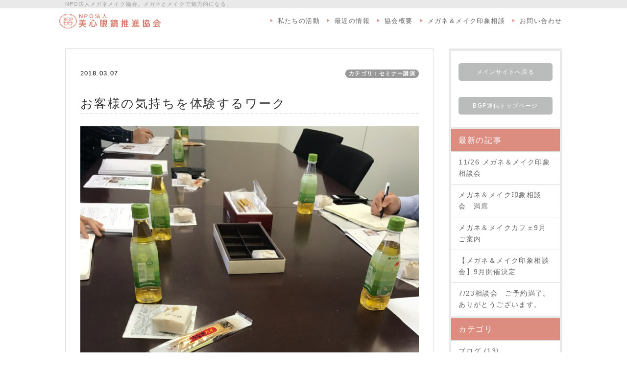

--- FILE ---
content_type: text/html; charset=UTF-8
request_url: http://bgp-npo.com/index.php?QBlog-20180307-1&mode=archives&date=201803
body_size: 13441
content:
<!DOCTYPE html>
<html lang="ja">
<head>
    <meta charset="UTF-8">
    <meta http-equiv="X-UA-Compatible" content="IE=edge">
    <meta name="viewport" content="width=device-width, initial-scale=1">
    <title>お客様の気持ちを体験するワーク - 眼鏡メイク、強度近視、メガネ美人、NPO法人美心眼鏡推進協会 - NPO法人 美心眼鏡推進協会【通称:メガネメイク協会】</title>
    <meta name="keywords" content="NPO法人メガネメイク協会、NPO法人美心眼鏡推進協会、メガネ＆メイクで魅力的になる。強度近視、メガネ女性の応援団。" />
    <meta name="description" content="あなたの顔に似合うメガネとメイク法で、もっと「私らしく」キレイになれる。" />
    <link rel="alternate" type="application/rss+xml" title="RSS" href="http://bgp-npo.com/index.php?cmd=rss&qblog_rss=1" />
        <link rel="stylesheet" href="skin/bootstrap/css/bootstrap.min.css" /><link rel="stylesheet" href="skin/hokukenstyle/print.css" media="print">
<link rel="stylesheet" media="screen" href="skin/hokukenstyle/haik_moi/main.css?1760765905">
    <script type="text/javascript" src="js/jquery.js"></script><script type="text/javascript" src="skin/bootstrap/js/bootstrap.min.js"></script><script type="text/javascript" src="js/jquery.cookie.js"></script>            <script>
if (typeof QHM === "undefined") QHM = {};
QHM = {"window_open":true,"exclude_host_name_regex":"","default_target":"_blank"};
</script><style>

/*


	Base custom styling


*/

body{
      background-color: ;
  }
.navbar-default{
      background-color: ;
  }
.haik-footer{
      background-color: ;
  }

body, h1, h2, h3, h4, h5, h6 {
	font-family: "ヒラギノ丸ゴ ProN","Hiragino Maru Gothic ProN","HG丸ｺﾞｼｯｸM-PRO","Verdana","Osaka",sans-serif;
}

/*


	Navigation custom styling


*/
	.navbar-brand img{
		height: 50px;
    padding: 3px;
	}

	.navbar-brand {
		padding: 0;
	}

.navbar-toggle {
	border-radius: 0;
}


</style>
<meta name="GENERATOR" content="Quick Homepage Maker; version=7.6.3; haik=true" />
<link rel="canonical" href="http://bgp-npo.com/index.php?QBlog-20180307-1">
<link rel="stylesheet" href="plugin/qblog/qblog.css" /><link rel="contents" href="http://bgp-npo.com/index.php?QBlog" /><link rel="prev" href="http://bgp-npo.com/index.php?QBlog-20180305-2&amp;mode=archives&amp;date=201803" /><link rel="next" href="http://bgp-npo.com/index.php?QBlog-20180309-1&amp;mode=archives&amp;date=201803" /><script defer src="https://use.fontawesome.com/releases/v5.15.4/js/all.js"></script>
<script defer src="https://use.fontawesome.com/releases/v5.15.4/js/v4-shims.js"></script>
<style>
.share_buttons {
  display: table;
}
.share_buttons.center {
  margin: 0 auto;
  text-align: center;
}
.share_buttons.right {
  float: right;
  margin-right: 10px;
}
.share_buttons.share_buttons_nav ul.nav {
  margin: 0px;
}
.share_buttons.share_buttons_nav ul.nav > li > a {
  padding: 0 3px;
}
.share_buttons ul.nav > li {
  margin: 0px;
}
.share_buttons ul.nav > li > a {
  display: block;
  margin: 0;
  font-size: inherit;
  color: #999;
  padding: 0 3px;
}
.share_buttons ul.nav > li > a:hover {
  background-color: transparent;
}
.share_buttons ul.nav > li > a i.orgm-icon-facebook-2:before {
  background-color: white;
  border-radius: 7px;
  max-height: 24px;
}
.share_buttons ul.nav > li > a i.orgm-icon-twitter-2:before {
  background-color: white;
  border-radius: 7px;
  max-height: 24px;
}
.share_buttons ul.nav > li > a.facebook:hover > i {
  color: #3b5998;
}
.share_buttons ul.nav > li > a.twitter:hover > i {
  color: #3fbdf6;
}
</style>

<script src="js/qhm.min.js"></script><style>
.qhm-bs-nav .list2 {
  position: absolute;
  width: 1px;
  height: 1px;
  margin: -1px;
  padding: 0;
  overflow: hidden;
  clip: rect(0,0,0,0);
  border: 0;
}
</style><style data-qhm-plugin="scrollup">
.qhm-plugin-scrollup {
  color: inherit;
  bottom: 10px;
  right: 10px;
  cursor: pointer;
}
.qhm-plugin-scrollup.affix:hover {
  color: inherit;
  opacity: .8;
}
</style>
<script>
$(function(){
  var ua = {};
  ua.name = window.navigator.userAgent.toLowerCase();
  if (ua.name.indexOf("ipad") >= 0 || ua.name.indexOf("ipod") >= 0 || ua.name.indexOf("iphone") >= 0 || ua.name.indexOf("android") >= 0) {
    $(".qhm-section[data-background-attachment=fixed]").css({backgroundAttachment: "inherit"}).removeAttr("data-background-attachment");
  }
});
</script>

<link rel="stylesheet" href="plugin/section/section.css" />
<style class="qhm-plugin-section-style">#qhm_section_1 {background-color:#DD8D80;background-image:url(http://bgp-npo.com/./swfu/d/youtube3.jpg);background-attachment:fixed;height:100px;}@media (max-width:767px){#qhm_section_1 {height:300px;}}</style>

<script type="text/javascript">
$(function(){
  $(".list-group > .list-group-item").find(".list-group-item").removeClass("list-group-item");
  $("#menubar .list-group .list-group-item a").each(function(){
    var url = $(this).attr("href");
    if (url == "http://bgp-npo.com/index.php\?QBlog-20180307-1") {
      $(this).parent().addClass("active");
    }
  });
});
</script>
<style class="qhm-plugin-section-style">#qhm_section_2 {color:#555555;background-color:#E9E9E9;}</style>
<style class="qhm-plugin-section-style">#qhm_section_3 {color:#555555;background-color:#E9E9E9;}</style>
<meta property="og:locale" content="ja_JP" />
<meta property="og:type" content="article" />
<meta property="og:title" content="お客様の気持ちを体験するワーク - 眼鏡メイク、強度近視、メガネ美人、NPO法人美心眼鏡推進協会 - NPO法人 美心眼鏡推進協会【通称:メガネメイク協会】" />
<meta property="og:url" content="http://bgp-npo.com/index.php?QBlog-20180307-1" />
<meta property="og:site_name" content="NPO法人 美心眼鏡推進協会【通称:メガネメイク協会】" />
<meta property="og:description" content="あなたの顔に似合うメガネとメイク法で、もっと「私らしく」キレイになれる。" />
<meta property="og:image" content="http://bgp-npo.com/swfu/d/6BCD713D-ECD7-4EC0-9055-7ED8FE76A377.jpeg" />
<script>
  (function(i,s,o,g,r,a,m){i['GoogleAnalyticsObject']=r;i[r]=i[r]||function(){
  (i[r].q=i[r].q||[]).push(arguments)},i[r].l=1*new Date();a=s.createElement(o),
  m=s.getElementsByTagName(o)[0];a.async=1;a.src=g;m.parentNode.insertBefore(a,m)
  })(window,document,'script','//www.google-analytics.com/analytics.js','ga');

  ga('create', 'G-XCE3YC09Q1', 'auto');
  ga('send', 'pageview');

</script>
</head>
<body class="haik-palette-wine">
        <div class="haik-headcopy">
      <div class="container">
        <div id="headcopy" class="qhm-head-copy">
<h1>NPO法人メガネメイク協会。メガネとメイクで魅力的になる。</h1>
</div><!-- END: id:headcopy -->
      </div>
    </div>
    <!-- ◆ Navbar ◆ ======================================================= -->
    <nav id="navigator" class="navbar-default haik-nav" role="navigation" >
      <div class="container">
        <div class="navbar-header">
          <button type="button" class="navbar-toggle" data-toggle="collapse" data-target="#bs-example-navbar-collapse-1">
                <span class="sr-only">Toggle navigation</span>
                <span class="icon-bar-menu">MENU</span>
          </button>
          <a class="navbar-brand" href="http://bgp-npo.com">
                          <img src="cache/custom_skin.haik_moi.logo_img.1505365820.png">
                      </a>
        </div>
        <div class="collapse navbar-collapse" id="bs-example-navbar-collapse-1">
          
<!-- SITENAVIGATOR CONTENTS START -->
<div id="plugin_only_pc_1" class="plugin-only-pc hidden-xs">
  <ul class="qhm-bs-nav nav navbar-nav navbar-right" ><li><a href="http://bgp-npo.com/index.php?FrontPage#katudou" title="FrontPage"><span style="font-size:13px;color:inherit;background-color:inherit;"  class="qhm-deco">私たちの活動</span></a></li>
<li><a href="http://bgp-npo.com/index.php?FrontPage#info" title="FrontPage"><span style="font-size:13px;color:inherit;background-color:inherit;"  class="qhm-deco">最近の情報</span></a></li>
<li><a href="http://bgp-npo.com/index.php?FrontPage#gaiyou" title="FrontPage"><span style="font-size:13px;color:inherit;background-color:inherit;"  class="qhm-deco">協会概要</span></a></li>
<li><a href="http://bgp-npo.com/index.php?%E3%83%A1%E3%82%AC%E3%83%8D%EF%BC%86%E3%83%A1%E3%82%A4%E3%82%AF%E5%8D%B0%E8%B1%A1%E7%9B%B8%E8%AB%87%E4%BC%9A" title="メガネ＆メイク印象相談会"><span style="font-size:13px;color:inherit;background-color:inherit;"  class="qhm-deco">メガネ＆メイク印象相談</span></a></li>
<li><a href="http://bgp-npo.com/index.php?FrontPage#contact" title="FrontPage"><span style="font-size:13px;color:inherit;background-color:inherit;"  class="qhm-deco">お問い合わせ</span></a></li></ul>


</div>
<div id="plugin_only_mobile_2" class="plugin-only-mobile visible-xs visible-xs-block">
  <div id="plugin_br_1" class="spacer" style="margin-top:15px"></div>
<p><a class="btn btn-default btn-block btn-lg btn-round" href="#s-katudou"><span style="font-size:16px;color:#ffffff;"  class="qhm-deco">私たちの活動</span></a></p>
<div id="plugin_br_2" class="spacer" style="margin-top:-20px"></div>
<p><a class="btn btn-default btn-block btn-lg btn-round" href="#s-info"><span style="font-size:16px;color:#ffffff;"  class="qhm-deco">最近の情報</span></a></p>
<div id="plugin_br_3" class="spacer" style="margin-top:-20px"></div>
<p><a class="btn btn-default btn-block btn-lg btn-round" href="#s-gaiyou"><span style="font-size:16px;color:#ffffff;"  class="qhm-deco">協会概要</span></a></p>
<div id="plugin_br_4" class="spacer" style="margin-top:-20px"></div>
<p><a class="btn btn-default btn-block btn-lg btn-round" href="https://www.youtube.com/@npo-bgp/videos"><span style="font-size:16px;color:#ffffff;"  class="qhm-deco">Youtubeチャンネル</span></a></p>
<div id="plugin_br_5" class="spacer" style="margin-top:-20px"></div>
<p><a class="btn btn-default btn-block btn-lg btn-round" href="http://bgp-npo.com/index.php?%E3%83%A1%E3%82%AC%E3%83%8D%EF%BC%86%E3%83%A1%E3%82%A4%E3%82%AF%E5%8D%B0%E8%B1%A1%E7%9B%B8%E8%AB%87%E4%BC%9A"><span style="font-size:16px;color:#ffffff;"  class="qhm-deco">メガネ＆メイク印象相談</span></a></p>
<div id="plugin_br_6" class="spacer" style="margin-top:-20px"></div>
<p><a class="btn btn-default btn-block btn-lg btn-round" href="#s-contact"><span style="font-size:16px;color:#ffffff;"  class="qhm-deco">お問い合わせ</span></a></p>

</div>

<!-- SITENAVIGATOR CONTENTS END -->
        </div>
      </div>
    </nav>
    <div class="container">
      <div class="row">
        <div class="col-md-9 haik-xs-nopadding">
    <!-- ◆ Header ◆ ========================================================= -->
          <header class="haik-eyecatch-top" role="banner">
            <!-- no eyecatch -->          </header>
    <!-- ◆ Content ◆ ========================================================= -->
          <main class="haik-container haik-article" role="main">
            
<!-- BODYCONTENTS START -->

<style type="text/css">
#content h2.title{display:none;}
</style>

<div class="title">
<span class="qblog_post_date">2018.03.07</span>

<a href="http://bgp-npo.com/index.php?QBlog&amp;mode=category&amp;catname=%E3%82%BB%E3%83%9F%E3%83%8A%E3%83%BC%E8%AC%9B%E6%BC%94" class="qblog_category badge">カテゴリ：セミナー講演</a>
</div>
<h2>お客様の気持ちを体験するワーク</h2>

<p><img src="swfu/d/6BCD713D-ECD7-4EC0-9055-7ED8FE76A377.jpeg" alt="画像の説明" title="画像の説明"    class=""></p>
<p>本年１月より3回完結で開催した<br />
眼鏡販売員様向けの接客提案術セミナー<br />
(昨年から実施してる教育事業)</p>
<p>今回が3回目となりました！</p>
<p>三重県、愛知県、神戸市、奈良県<br />
大阪以外からもご参加<br />
ありがとうございました！</p>
<p>ウナギパイの差し入れ(^ ^)<br />
K様ありがとうございました</p>
<p><img src="swfu/d/CE79801F-0707-4F5C-9D62-2CBD846306EC.jpeg" alt="画像の説明" title="画像の説明"    class=""></p>
<p>お客様の気持ちを体験する事で<br />
提供する時の気持ちが変わってきます</p>
<p>心が変わると表情や言動も変わります</p>
<p>同じことを提供しても、伝わり方が変わってくるんです</p>
<p>心理学や脳科学の視点からも<br />
日々できるワークをお伝えしました</p>
<p>自身の心の置き所を確認してこそ<br />
学んで頂いた顔分析や提案術が、<br />
生きてきます！</p>
<p>受講者様から 感想を頂きました！</p>
<p>【参加させて頂き、とても楽しかったです。<br />
お客様に満足頂くためには、<br />
場数を踏む事も大切ですが、<br />
しっかりとした準備、<br />
トレーニングを積んで、<br />
現場に出ないといけないとあらためて<br />
感じました。ありがとうございました！】</p>
<p>【素振りをしてないとバットも出ないと実感しました(^^;<br />
フィッティングや測定は練習するのに、<br />
販売や接客の練習をしてないとは…！<br />
気づいてなかった！！<br />
とにかく習ったことやってみようと<br />
思いました！】</p>

<p>【さつき先生のお話は、元気になれます！】</p>
<p>ご参加の皆様<br />
ありがとうございました〜</p>
<p>後援下さったHOYA様<br />
ありがとうございます</p>
<p>今後も、開催企画しておりますので<br />
準備ができましたら、ご案内させて<br />
頂きます。</p>
<p>よろしくお願い申し上げます。</p>
<p><a href="http://bgp-npo.com/index.php?%E3%83%A1%E3%82%AC%E3%83%8D%EF%BC%86%E3%83%A1%E3%82%A4%E3%82%AF%E5%8D%B0%E8%B1%A1%E7%9B%B8%E8%AB%87%E4%BC%9A#" title="メガネ＆メイク印象相談会">▶お勧め！メガネ＆メイク印象相談会<span style="font-size:10px;color:inherit;background-color:inherit;"  class="qhm-deco">(※詳しくはこちら）</span></a></p>

<div class="share_buttons left"><ul class="nav nav-pills"><li><a href="http://www.facebook.com/share.php?u=http%3A%2F%2Fbgp-npo.com%2Findex.php%3FQBlog-20180307-1" class="facebook" onclick="window.open(this.href, 'FBwindow', 'width=650, height=450, menubar=no, toolbar=no, scrollbars=yes'); return false;" title="Facebook でシェア"><i class="fa fa-2x fa-facebook-square"></i><span class="sr-only">Facebook でシェア</span></a></li><li><a href="http://twitter.com/share?url=http%3A%2F%2Fbgp-npo.com%2Findex.php%3FQBlog-20180307-1&text=%E3%81%8A%E5%AE%A2%E6%A7%98%E3%81%AE%E6%B0%97%E6%8C%81%E3%81%A1%E3%82%92%E4%BD%93%E9%A8%93%E3%81%99%E3%82%8B%E3%83%AF%E3%83%BC%E3%82%AF" class="twitter" onclick="window.open(this.href, 'tweetwindow', 'width=550, height=450,personalbar=0,toolbar=0,scrollbars=1,resizable=1'); return false;" title="Twitter でシェア"><i class="fa fa-2x fa-twitter-square"></i><span class="sr-only">Twitter でシェア</span></a></li></ul></div>
<div class="fb-like" data-href="http://bgp-npo.com/index.php?QBlog-20180307-1" data-layout="standard" data-show-faces="true" data-action="like" data-share="true"></div>
<div id="plugin_only_mobile_1" class="plugin-only-mobile visible-xs visible-xs-block">
  <div style="text-align:left;"><a href="https://line.me/R/msg/text/?LINE%E3%81%A7%E9%80%81%E3%82%8B%0D%0Ahttp%3A%2F%2Fline.me%2F"><img src="https://bgp-npo.com/swfu/d/linebutton_82x20.png" width="82" height="20" alt="LINEで送る" /></a></div>

</div>
<p><br class="spacer" /></p>
<FORM><div style="text-align:center;"><!--　ボタンで表示する場合　-->　<INPUT type="button" Value="← 前のページに戻る" style="width:180px; height: 43px" onClick="history.go(-1);"></FORM></div>
<p><br class="spacer" /></p>
<ul class="pager"><li class="next"><a href="http://bgp-npo.com/index.php?QBlog-20180309-1&amp;mode=archives&amp;date=201803">次の記事　&rarr;</a></li><li class="previous"><a href="http://bgp-npo.com/index.php?QBlog-20180305-2&amp;mode=archives&amp;date=201803">&larr;　前の記事</a></li></ul>
<script type="text/javascript">
$(function(){
	$("#qblog_comment_form").on('submit', function(){
		if ($("#qblog_comment_auth_code").length > 0 && $("#qblog_comment_auth_code").val() != $("input:hidden[name=authcode_master]", this).val()) {
			alert("認証コードが間違っています。");
			$("#qblog_comment_auth_code").focus().select();
			return false;
		}
	});
	$("#qblog_comment_list").on('click', 'a.qblog_comment_reply', function(){
		var id = $(this).closest("li").attr("id").split("_").pop();
		var title = "Re: " + $(this).closest("li").find("span.qblog_comment_title").text();
		var anchor = '>>' + id;
		$("#qblog_comment_title").val(title);
		$("#qblog_comment_msg").val(anchor + "\n" + $("#qblog_comment_msg").val()).focus().select();
		return false;
	});
	//when error, scroll to comment area
	if ($("p.qblog_error").text().replace(/^\s+|\s+$/, '').length > 0) {
		var top = $("p.qblog_error").offset().top;
		$("html, body").animate({scrollTop: top}, 1000);
	}
});	
</script>
<h2>コメント</h2>


<br />
<form id="qblog_comment_form" action="http://bgp-npo.com/index.php?QBlog-20180307-1" method="post" autocomplete="off">
 <div>
    <input type="hidden" name="plugin" value="qblog_comment" />
  <input type="hidden" name="refer"  value="QBlog-20180307-1" />
  <input type="hidden" name="digest" value="6522847802762fc6fab32e480ea9cdcb" />
  <input type="hidden" name="authcode_master" value="2853" />
  <div class="form-group">
    <label for="qblog_comment_title" class="control-label">タイトル：</label>
    <input type="text" name="title" id="qblog_comment_title" value="" maxlength="140" class="form-control input-sm" />
  </div>
  <div class="form-group">
    <label for="qblog_comment_name" class="control-label">お名前：</label>
    <input type="text" name="name" id="qblog_comment_name" size="15" value="" maxlength="70" class="form-control input-sm" />
  </div>
  <div class="form-group">
    <span id="qblog_comment_auth_msg">
      認証コード<span class="qblog_comment_auth_code">2853</span>
      <input type="text" name="authcode" value="" id="qblog_comment_auth_code" size="4" class="form-control" style="width: 4.5em; display:inline-block" />
    </span>
  </div>
  <div class="form-group">
    <label for="qblog_comment_msg">コメント：</label>
    <textarea name="msg" id="qblog_comment_msg" rows="6" style="width:100%;" cols="70" class="form-control"></textarea>
  </div>
  <p>コメントは管理者の承認後に表示されます。</p>
  <input type="submit" name="qblog_comment" value="コメントする" class="btn btn-default" />
 </div>
</form>


<!-- BODYCONTENTS END -->
          </main>
        </div>
        <div class="col-md-3 haik-xs-nopadding">
          <aside class="haik-article-menu" role="complementary">
            <!-- ■BEGIN id:menubar -->
<div id="menubar" class="bar">

<!-- MENUBAR CONTENTS START -->


<p><a class="btn btn-default btn-block btn-sm" href="http://bgp-npo.com/index.php?FrontPage">メインサイトへ戻る</a><br />
<a class="btn btn-default btn-block btn-sm" href="http://bgp-npo.com/index.php?QBlog">BGP通信トップページ</a></p>
<h2 id="content_8_0">最新の記事</h2>
<ul class="qblog_recent"><li class="list-group-item"><a href="http://bgp-npo.com/index.php?QBlog-20251018-1">11/26 メガネ＆メイク印象相談会</a></li><li class="list-group-item"><a href="http://bgp-npo.com/index.php?QBlog-20250913-1">メガネ＆メイク印象相談会　満席</a></li><li class="list-group-item"><a href="http://bgp-npo.com/index.php?QBlog-20250824-1">メガネ＆メイクカフェ9月ご案内</a></li><li class="list-group-item"><a href="http://bgp-npo.com/index.php?QBlog-20250819-1">【メガネ＆メイク印象相談会】9月開催決定</a></li><li class="list-group-item"><a href="http://bgp-npo.com/index.php?QBlog-20250722-1">7/23相談会　ご予約満了。ありがとうございます。</a></li></ul>

<h2 id="content_8_1">カテゴリ</h2>
<ul class="qblog_categories">
<li class="list-group-item"><a href="http://bgp-npo.com/index.php?QBlog&mode=category&catname=%E3%83%96%E3%83%AD%E3%82%B0">ブログ (13)</a></li>
<li class="list-group-item"><a href="http://bgp-npo.com/index.php?QBlog&mode=category&catname=%E3%81%94%E5%A0%B1%E5%91%8A">ご報告 (15)</a></li><li class="list-group-item"><a href="http://bgp-npo.com/index.php?QBlog&mode=category&catname=%E3%82%A4%E3%83%99%E3%83%B3%E3%83%88">イベント (67)</a></li><li class="list-group-item"><a href="http://bgp-npo.com/index.php?QBlog&mode=category&catname=%E3%82%BB%E3%83%9F%E3%83%8A%E3%83%BC%E8%AC%9B%E6%BC%94">セミナー講演 (26)</a></li><li class="list-group-item"><a href="http://bgp-npo.com/index.php?QBlog&mode=category&catname=%E3%83%86%E3%83%AC%E3%83%93%E3%83%BB%E3%83%A1%E3%83%87%E3%82%A3%E3%82%A2%E9%96%A2%E4%BF%82">テレビ・メディア関係 (19)</a></li><li class="list-group-item"><a href="http://bgp-npo.com/index.php?QBlog&mode=category&catname=%E3%83%A1%E3%82%AC%E3%83%8D%E3%83%A1%E3%82%A4%E3%82%AF">メガネメイク (1)</a></li><li class="list-group-item"><a href="http://bgp-npo.com/index.php?QBlog&mode=category&catname=%E3%83%A1%E3%82%AC%E3%83%8D%EF%BC%86%E3%83%A1%E3%82%A4%E3%82%AF%E3%82%AB%E3%83%95%E3%82%A7">メガネ＆メイクカフェ (1)</a></li><li class="list-group-item"><a href="http://bgp-npo.com/index.php?QBlog&mode=category&catname=%E5%80%8B%E5%88%A5%E7%9B%B8%E8%AB%87%E4%BC%9A">個別相談会 (2)</a></li><li class="list-group-item"><a href="http://bgp-npo.com/index.php?QBlog&mode=category&catname=%E5%85%AC%E5%BC%8FYouTube">公式YouTube (4)</a></li><li class="list-group-item"><a href="http://bgp-npo.com/index.php?QBlog&mode=category&catname=%E5%BC%B7%E5%BA%A6%E8%BF%91%E8%A6%96%E5%A5%B3%E6%80%A7">強度近視女性 (5)</a></li><li class="list-group-item"><a href="http://bgp-npo.com/index.php?QBlog&mode=category&catname=%E6%83%85%E5%A0%B1%E8%AA%8CAWAKEUP">情報誌AWAKEUP (11)</a></li><li class="list-group-item"><a href="http://bgp-npo.com/index.php?QBlog&mode=category&catname=%E7%84%A1%E6%96%99%E7%9B%B8%E8%AB%87%E4%BC%9A">無料相談会 (8)</a></li><li class="list-group-item"><a href="http://bgp-npo.com/index.php?QBlog&mode=category&catname=%E7%9C%BC%E3%81%AB%E3%81%A4%E3%81%84%E3%81%A6">眼について (4)</a></li><li class="list-group-item"><a href="http://bgp-npo.com/index.php?QBlog&mode=category&catname=%E7%9C%BC%E9%8F%A1%E3%81%A8%E3%83%A1%E3%82%A4%E3%82%AF">眼鏡とメイク (23)</a></li><li class="list-group-item"><a href="http://bgp-npo.com/index.php?QBlog&mode=category&catname=%E7%9C%BC%E9%8F%A1%E3%81%AE%E5%9B%BD%E5%AE%B6%E8%A9%A6%E9%A8%93">眼鏡の国家試験 (1)</a></li><li class="list-group-item"><a href="http://bgp-npo.com/index.php?QBlog&mode=category&catname=%E7%9C%BC%E9%8F%A1%E5%B1%95%E7%A4%BA%E4%BC%9A">眼鏡展示会 (7)</a></li><li class="list-group-item"><a href="http://bgp-npo.com/index.php?QBlog&mode=category&catname=%E7%9C%BC%E9%8F%A1%E5%BA%97%E3%82%B3%E3%83%B3%E3%82%B5%E3%83%AB%E3%83%86%E3%82%A3%E3%83%B3%E3%82%B0">眼鏡店コンサルティング (5)</a></li><li class="list-group-item"><a href="http://bgp-npo.com/index.php?QBlog&mode=category&catname=%E8%AA%8D%E5%AE%9A%E7%9C%BC%E9%8F%A1%E5%A3%AB">認定眼鏡士 (10)</a></li>
</ul>

<h2 id="content_8_2">最近のコメント</h2>
<ul class="qblog_recent_comments"></ul>

<h2 id="content_8_3">アーカイブ</h2>
<div class="qblog_archives by-year">
  <div class="list-group">
          <a
        data-toggle="collapse"
        href="#qblog_archives_by_year_2025"
        class="list-group-item plugin-qblog-archives-year collapsed"
      >
        2025年 (11)
      </a>
      <div class="plugin-qblog-archives-year-container collapse " id="qblog_archives_by_year_2025">
        <div class="list-group">
                      <a
              href="http://bgp-npo.com/index.php?QBlog&amp;mode=archives&amp;date=202510"
              class="list-group-item"
              data-count="1"
            >
              <span class="plugin-qblog-archives-unvisible-year">2025年</span>10月 (1)
            </a>
                      <a
              href="http://bgp-npo.com/index.php?QBlog&amp;mode=archives&amp;date=202509"
              class="list-group-item"
              data-count="1"
            >
              <span class="plugin-qblog-archives-unvisible-year">2025年</span>09月 (1)
            </a>
                      <a
              href="http://bgp-npo.com/index.php?QBlog&amp;mode=archives&amp;date=202508"
              class="list-group-item"
              data-count="2"
            >
              <span class="plugin-qblog-archives-unvisible-year">2025年</span>08月 (2)
            </a>
                      <a
              href="http://bgp-npo.com/index.php?QBlog&amp;mode=archives&amp;date=202507"
              class="list-group-item"
              data-count="1"
            >
              <span class="plugin-qblog-archives-unvisible-year">2025年</span>07月 (1)
            </a>
                      <a
              href="http://bgp-npo.com/index.php?QBlog&amp;mode=archives&amp;date=202506"
              class="list-group-item"
              data-count="1"
            >
              <span class="plugin-qblog-archives-unvisible-year">2025年</span>06月 (1)
            </a>
                      <a
              href="http://bgp-npo.com/index.php?QBlog&amp;mode=archives&amp;date=202504"
              class="list-group-item"
              data-count="1"
            >
              <span class="plugin-qblog-archives-unvisible-year">2025年</span>04月 (1)
            </a>
                      <a
              href="http://bgp-npo.com/index.php?QBlog&amp;mode=archives&amp;date=202503"
              class="list-group-item"
              data-count="1"
            >
              <span class="plugin-qblog-archives-unvisible-year">2025年</span>03月 (1)
            </a>
                      <a
              href="http://bgp-npo.com/index.php?QBlog&amp;mode=archives&amp;date=202502"
              class="list-group-item"
              data-count="3"
            >
              <span class="plugin-qblog-archives-unvisible-year">2025年</span>02月 (3)
            </a>
                  </div>
      </div>
          <a
        data-toggle="collapse"
        href="#qblog_archives_by_year_2024"
        class="list-group-item plugin-qblog-archives-year collapsed"
      >
        2024年 (12)
      </a>
      <div class="plugin-qblog-archives-year-container collapse " id="qblog_archives_by_year_2024">
        <div class="list-group">
                      <a
              href="http://bgp-npo.com/index.php?QBlog&amp;mode=archives&amp;date=202412"
              class="list-group-item"
              data-count="1"
            >
              <span class="plugin-qblog-archives-unvisible-year">2024年</span>12月 (1)
            </a>
                      <a
              href="http://bgp-npo.com/index.php?QBlog&amp;mode=archives&amp;date=202411"
              class="list-group-item"
              data-count="2"
            >
              <span class="plugin-qblog-archives-unvisible-year">2024年</span>11月 (2)
            </a>
                      <a
              href="http://bgp-npo.com/index.php?QBlog&amp;mode=archives&amp;date=202406"
              class="list-group-item"
              data-count="1"
            >
              <span class="plugin-qblog-archives-unvisible-year">2024年</span>06月 (1)
            </a>
                      <a
              href="http://bgp-npo.com/index.php?QBlog&amp;mode=archives&amp;date=202405"
              class="list-group-item"
              data-count="4"
            >
              <span class="plugin-qblog-archives-unvisible-year">2024年</span>05月 (4)
            </a>
                      <a
              href="http://bgp-npo.com/index.php?QBlog&amp;mode=archives&amp;date=202403"
              class="list-group-item"
              data-count="2"
            >
              <span class="plugin-qblog-archives-unvisible-year">2024年</span>03月 (2)
            </a>
                      <a
              href="http://bgp-npo.com/index.php?QBlog&amp;mode=archives&amp;date=202401"
              class="list-group-item"
              data-count="2"
            >
              <span class="plugin-qblog-archives-unvisible-year">2024年</span>01月 (2)
            </a>
                  </div>
      </div>
          <a
        data-toggle="collapse"
        href="#qblog_archives_by_year_2023"
        class="list-group-item plugin-qblog-archives-year collapsed"
      >
        2023年 (19)
      </a>
      <div class="plugin-qblog-archives-year-container collapse " id="qblog_archives_by_year_2023">
        <div class="list-group">
                      <a
              href="http://bgp-npo.com/index.php?QBlog&amp;mode=archives&amp;date=202312"
              class="list-group-item"
              data-count="1"
            >
              <span class="plugin-qblog-archives-unvisible-year">2023年</span>12月 (1)
            </a>
                      <a
              href="http://bgp-npo.com/index.php?QBlog&amp;mode=archives&amp;date=202311"
              class="list-group-item"
              data-count="3"
            >
              <span class="plugin-qblog-archives-unvisible-year">2023年</span>11月 (3)
            </a>
                      <a
              href="http://bgp-npo.com/index.php?QBlog&amp;mode=archives&amp;date=202310"
              class="list-group-item"
              data-count="1"
            >
              <span class="plugin-qblog-archives-unvisible-year">2023年</span>10月 (1)
            </a>
                      <a
              href="http://bgp-npo.com/index.php?QBlog&amp;mode=archives&amp;date=202309"
              class="list-group-item"
              data-count="5"
            >
              <span class="plugin-qblog-archives-unvisible-year">2023年</span>09月 (5)
            </a>
                      <a
              href="http://bgp-npo.com/index.php?QBlog&amp;mode=archives&amp;date=202307"
              class="list-group-item"
              data-count="1"
            >
              <span class="plugin-qblog-archives-unvisible-year">2023年</span>07月 (1)
            </a>
                      <a
              href="http://bgp-npo.com/index.php?QBlog&amp;mode=archives&amp;date=202306"
              class="list-group-item"
              data-count="2"
            >
              <span class="plugin-qblog-archives-unvisible-year">2023年</span>06月 (2)
            </a>
                      <a
              href="http://bgp-npo.com/index.php?QBlog&amp;mode=archives&amp;date=202305"
              class="list-group-item"
              data-count="2"
            >
              <span class="plugin-qblog-archives-unvisible-year">2023年</span>05月 (2)
            </a>
                      <a
              href="http://bgp-npo.com/index.php?QBlog&amp;mode=archives&amp;date=202304"
              class="list-group-item"
              data-count="1"
            >
              <span class="plugin-qblog-archives-unvisible-year">2023年</span>04月 (1)
            </a>
                      <a
              href="http://bgp-npo.com/index.php?QBlog&amp;mode=archives&amp;date=202302"
              class="list-group-item"
              data-count="2"
            >
              <span class="plugin-qblog-archives-unvisible-year">2023年</span>02月 (2)
            </a>
                      <a
              href="http://bgp-npo.com/index.php?QBlog&amp;mode=archives&amp;date=202301"
              class="list-group-item"
              data-count="1"
            >
              <span class="plugin-qblog-archives-unvisible-year">2023年</span>01月 (1)
            </a>
                  </div>
      </div>
          <a
        data-toggle="collapse"
        href="#qblog_archives_by_year_2022"
        class="list-group-item plugin-qblog-archives-year collapsed"
      >
        2022年 (8)
      </a>
      <div class="plugin-qblog-archives-year-container collapse " id="qblog_archives_by_year_2022">
        <div class="list-group">
                      <a
              href="http://bgp-npo.com/index.php?QBlog&amp;mode=archives&amp;date=202212"
              class="list-group-item"
              data-count="1"
            >
              <span class="plugin-qblog-archives-unvisible-year">2022年</span>12月 (1)
            </a>
                      <a
              href="http://bgp-npo.com/index.php?QBlog&amp;mode=archives&amp;date=202211"
              class="list-group-item"
              data-count="1"
            >
              <span class="plugin-qblog-archives-unvisible-year">2022年</span>11月 (1)
            </a>
                      <a
              href="http://bgp-npo.com/index.php?QBlog&amp;mode=archives&amp;date=202210"
              class="list-group-item"
              data-count="1"
            >
              <span class="plugin-qblog-archives-unvisible-year">2022年</span>10月 (1)
            </a>
                      <a
              href="http://bgp-npo.com/index.php?QBlog&amp;mode=archives&amp;date=202209"
              class="list-group-item"
              data-count="1"
            >
              <span class="plugin-qblog-archives-unvisible-year">2022年</span>09月 (1)
            </a>
                      <a
              href="http://bgp-npo.com/index.php?QBlog&amp;mode=archives&amp;date=202206"
              class="list-group-item"
              data-count="1"
            >
              <span class="plugin-qblog-archives-unvisible-year">2022年</span>06月 (1)
            </a>
                      <a
              href="http://bgp-npo.com/index.php?QBlog&amp;mode=archives&amp;date=202203"
              class="list-group-item"
              data-count="1"
            >
              <span class="plugin-qblog-archives-unvisible-year">2022年</span>03月 (1)
            </a>
                      <a
              href="http://bgp-npo.com/index.php?QBlog&amp;mode=archives&amp;date=202201"
              class="list-group-item"
              data-count="2"
            >
              <span class="plugin-qblog-archives-unvisible-year">2022年</span>01月 (2)
            </a>
                  </div>
      </div>
          <a
        data-toggle="collapse"
        href="#qblog_archives_by_year_2021"
        class="list-group-item plugin-qblog-archives-year collapsed"
      >
        2021年 (12)
      </a>
      <div class="plugin-qblog-archives-year-container collapse " id="qblog_archives_by_year_2021">
        <div class="list-group">
                      <a
              href="http://bgp-npo.com/index.php?QBlog&amp;mode=archives&amp;date=202112"
              class="list-group-item"
              data-count="2"
            >
              <span class="plugin-qblog-archives-unvisible-year">2021年</span>12月 (2)
            </a>
                      <a
              href="http://bgp-npo.com/index.php?QBlog&amp;mode=archives&amp;date=202111"
              class="list-group-item"
              data-count="2"
            >
              <span class="plugin-qblog-archives-unvisible-year">2021年</span>11月 (2)
            </a>
                      <a
              href="http://bgp-npo.com/index.php?QBlog&amp;mode=archives&amp;date=202106"
              class="list-group-item"
              data-count="1"
            >
              <span class="plugin-qblog-archives-unvisible-year">2021年</span>06月 (1)
            </a>
                      <a
              href="http://bgp-npo.com/index.php?QBlog&amp;mode=archives&amp;date=202105"
              class="list-group-item"
              data-count="4"
            >
              <span class="plugin-qblog-archives-unvisible-year">2021年</span>05月 (4)
            </a>
                      <a
              href="http://bgp-npo.com/index.php?QBlog&amp;mode=archives&amp;date=202104"
              class="list-group-item"
              data-count="1"
            >
              <span class="plugin-qblog-archives-unvisible-year">2021年</span>04月 (1)
            </a>
                      <a
              href="http://bgp-npo.com/index.php?QBlog&amp;mode=archives&amp;date=202103"
              class="list-group-item"
              data-count="1"
            >
              <span class="plugin-qblog-archives-unvisible-year">2021年</span>03月 (1)
            </a>
                      <a
              href="http://bgp-npo.com/index.php?QBlog&amp;mode=archives&amp;date=202102"
              class="list-group-item"
              data-count="1"
            >
              <span class="plugin-qblog-archives-unvisible-year">2021年</span>02月 (1)
            </a>
                  </div>
      </div>
          <a
        data-toggle="collapse"
        href="#qblog_archives_by_year_2020"
        class="list-group-item plugin-qblog-archives-year collapsed"
      >
        2020年 (16)
      </a>
      <div class="plugin-qblog-archives-year-container collapse " id="qblog_archives_by_year_2020">
        <div class="list-group">
                      <a
              href="http://bgp-npo.com/index.php?QBlog&amp;mode=archives&amp;date=202012"
              class="list-group-item"
              data-count="1"
            >
              <span class="plugin-qblog-archives-unvisible-year">2020年</span>12月 (1)
            </a>
                      <a
              href="http://bgp-npo.com/index.php?QBlog&amp;mode=archives&amp;date=202011"
              class="list-group-item"
              data-count="5"
            >
              <span class="plugin-qblog-archives-unvisible-year">2020年</span>11月 (5)
            </a>
                      <a
              href="http://bgp-npo.com/index.php?QBlog&amp;mode=archives&amp;date=202010"
              class="list-group-item"
              data-count="2"
            >
              <span class="plugin-qblog-archives-unvisible-year">2020年</span>10月 (2)
            </a>
                      <a
              href="http://bgp-npo.com/index.php?QBlog&amp;mode=archives&amp;date=202009"
              class="list-group-item"
              data-count="1"
            >
              <span class="plugin-qblog-archives-unvisible-year">2020年</span>09月 (1)
            </a>
                      <a
              href="http://bgp-npo.com/index.php?QBlog&amp;mode=archives&amp;date=202006"
              class="list-group-item"
              data-count="1"
            >
              <span class="plugin-qblog-archives-unvisible-year">2020年</span>06月 (1)
            </a>
                      <a
              href="http://bgp-npo.com/index.php?QBlog&amp;mode=archives&amp;date=202003"
              class="list-group-item"
              data-count="1"
            >
              <span class="plugin-qblog-archives-unvisible-year">2020年</span>03月 (1)
            </a>
                      <a
              href="http://bgp-npo.com/index.php?QBlog&amp;mode=archives&amp;date=202002"
              class="list-group-item"
              data-count="2"
            >
              <span class="plugin-qblog-archives-unvisible-year">2020年</span>02月 (2)
            </a>
                      <a
              href="http://bgp-npo.com/index.php?QBlog&amp;mode=archives&amp;date=202001"
              class="list-group-item"
              data-count="3"
            >
              <span class="plugin-qblog-archives-unvisible-year">2020年</span>01月 (3)
            </a>
                  </div>
      </div>
          <a
        data-toggle="collapse"
        href="#qblog_archives_by_year_2019"
        class="list-group-item plugin-qblog-archives-year collapsed"
      >
        2019年 (38)
      </a>
      <div class="plugin-qblog-archives-year-container collapse " id="qblog_archives_by_year_2019">
        <div class="list-group">
                      <a
              href="http://bgp-npo.com/index.php?QBlog&amp;mode=archives&amp;date=201912"
              class="list-group-item"
              data-count="1"
            >
              <span class="plugin-qblog-archives-unvisible-year">2019年</span>12月 (1)
            </a>
                      <a
              href="http://bgp-npo.com/index.php?QBlog&amp;mode=archives&amp;date=201911"
              class="list-group-item"
              data-count="6"
            >
              <span class="plugin-qblog-archives-unvisible-year">2019年</span>11月 (6)
            </a>
                      <a
              href="http://bgp-npo.com/index.php?QBlog&amp;mode=archives&amp;date=201910"
              class="list-group-item"
              data-count="2"
            >
              <span class="plugin-qblog-archives-unvisible-year">2019年</span>10月 (2)
            </a>
                      <a
              href="http://bgp-npo.com/index.php?QBlog&amp;mode=archives&amp;date=201909"
              class="list-group-item"
              data-count="2"
            >
              <span class="plugin-qblog-archives-unvisible-year">2019年</span>09月 (2)
            </a>
                      <a
              href="http://bgp-npo.com/index.php?QBlog&amp;mode=archives&amp;date=201908"
              class="list-group-item"
              data-count="2"
            >
              <span class="plugin-qblog-archives-unvisible-year">2019年</span>08月 (2)
            </a>
                      <a
              href="http://bgp-npo.com/index.php?QBlog&amp;mode=archives&amp;date=201907"
              class="list-group-item"
              data-count="4"
            >
              <span class="plugin-qblog-archives-unvisible-year">2019年</span>07月 (4)
            </a>
                      <a
              href="http://bgp-npo.com/index.php?QBlog&amp;mode=archives&amp;date=201906"
              class="list-group-item"
              data-count="5"
            >
              <span class="plugin-qblog-archives-unvisible-year">2019年</span>06月 (5)
            </a>
                      <a
              href="http://bgp-npo.com/index.php?QBlog&amp;mode=archives&amp;date=201905"
              class="list-group-item"
              data-count="4"
            >
              <span class="plugin-qblog-archives-unvisible-year">2019年</span>05月 (4)
            </a>
                      <a
              href="http://bgp-npo.com/index.php?QBlog&amp;mode=archives&amp;date=201904"
              class="list-group-item"
              data-count="4"
            >
              <span class="plugin-qblog-archives-unvisible-year">2019年</span>04月 (4)
            </a>
                      <a
              href="http://bgp-npo.com/index.php?QBlog&amp;mode=archives&amp;date=201903"
              class="list-group-item"
              data-count="5"
            >
              <span class="plugin-qblog-archives-unvisible-year">2019年</span>03月 (5)
            </a>
                      <a
              href="http://bgp-npo.com/index.php?QBlog&amp;mode=archives&amp;date=201902"
              class="list-group-item"
              data-count="1"
            >
              <span class="plugin-qblog-archives-unvisible-year">2019年</span>02月 (1)
            </a>
                      <a
              href="http://bgp-npo.com/index.php?QBlog&amp;mode=archives&amp;date=201901"
              class="list-group-item"
              data-count="2"
            >
              <span class="plugin-qblog-archives-unvisible-year">2019年</span>01月 (2)
            </a>
                  </div>
      </div>
          <a
        data-toggle="collapse"
        href="#qblog_archives_by_year_2018"
        class="list-group-item plugin-qblog-archives-year collapsed"
      >
        2018年 (75)
      </a>
      <div class="plugin-qblog-archives-year-container collapse " id="qblog_archives_by_year_2018">
        <div class="list-group">
                      <a
              href="http://bgp-npo.com/index.php?QBlog&amp;mode=archives&amp;date=201812"
              class="list-group-item"
              data-count="7"
            >
              <span class="plugin-qblog-archives-unvisible-year">2018年</span>12月 (7)
            </a>
                      <a
              href="http://bgp-npo.com/index.php?QBlog&amp;mode=archives&amp;date=201811"
              class="list-group-item"
              data-count="5"
            >
              <span class="plugin-qblog-archives-unvisible-year">2018年</span>11月 (5)
            </a>
                      <a
              href="http://bgp-npo.com/index.php?QBlog&amp;mode=archives&amp;date=201810"
              class="list-group-item"
              data-count="7"
            >
              <span class="plugin-qblog-archives-unvisible-year">2018年</span>10月 (7)
            </a>
                      <a
              href="http://bgp-npo.com/index.php?QBlog&amp;mode=archives&amp;date=201809"
              class="list-group-item"
              data-count="5"
            >
              <span class="plugin-qblog-archives-unvisible-year">2018年</span>09月 (5)
            </a>
                      <a
              href="http://bgp-npo.com/index.php?QBlog&amp;mode=archives&amp;date=201808"
              class="list-group-item"
              data-count="2"
            >
              <span class="plugin-qblog-archives-unvisible-year">2018年</span>08月 (2)
            </a>
                      <a
              href="http://bgp-npo.com/index.php?QBlog&amp;mode=archives&amp;date=201807"
              class="list-group-item"
              data-count="2"
            >
              <span class="plugin-qblog-archives-unvisible-year">2018年</span>07月 (2)
            </a>
                      <a
              href="http://bgp-npo.com/index.php?QBlog&amp;mode=archives&amp;date=201806"
              class="list-group-item"
              data-count="5"
            >
              <span class="plugin-qblog-archives-unvisible-year">2018年</span>06月 (5)
            </a>
                      <a
              href="http://bgp-npo.com/index.php?QBlog&amp;mode=archives&amp;date=201805"
              class="list-group-item"
              data-count="9"
            >
              <span class="plugin-qblog-archives-unvisible-year">2018年</span>05月 (9)
            </a>
                      <a
              href="http://bgp-npo.com/index.php?QBlog&amp;mode=archives&amp;date=201804"
              class="list-group-item"
              data-count="9"
            >
              <span class="plugin-qblog-archives-unvisible-year">2018年</span>04月 (9)
            </a>
                      <a
              href="http://bgp-npo.com/index.php?QBlog&amp;mode=archives&amp;date=201803"
              class="list-group-item"
              data-count="11"
            >
              <span class="plugin-qblog-archives-unvisible-year">2018年</span>03月 (11)
            </a>
                      <a
              href="http://bgp-npo.com/index.php?QBlog&amp;mode=archives&amp;date=201802"
              class="list-group-item"
              data-count="8"
            >
              <span class="plugin-qblog-archives-unvisible-year">2018年</span>02月 (8)
            </a>
                      <a
              href="http://bgp-npo.com/index.php?QBlog&amp;mode=archives&amp;date=201801"
              class="list-group-item"
              data-count="5"
            >
              <span class="plugin-qblog-archives-unvisible-year">2018年</span>01月 (5)
            </a>
                  </div>
      </div>
          <a
        data-toggle="collapse"
        href="#qblog_archives_by_year_2017"
        class="list-group-item plugin-qblog-archives-year collapsed"
      >
        2017年 (31)
      </a>
      <div class="plugin-qblog-archives-year-container collapse " id="qblog_archives_by_year_2017">
        <div class="list-group">
                      <a
              href="http://bgp-npo.com/index.php?QBlog&amp;mode=archives&amp;date=201712"
              class="list-group-item"
              data-count="6"
            >
              <span class="plugin-qblog-archives-unvisible-year">2017年</span>12月 (6)
            </a>
                      <a
              href="http://bgp-npo.com/index.php?QBlog&amp;mode=archives&amp;date=201711"
              class="list-group-item"
              data-count="8"
            >
              <span class="plugin-qblog-archives-unvisible-year">2017年</span>11月 (8)
            </a>
                      <a
              href="http://bgp-npo.com/index.php?QBlog&amp;mode=archives&amp;date=201710"
              class="list-group-item"
              data-count="12"
            >
              <span class="plugin-qblog-archives-unvisible-year">2017年</span>10月 (12)
            </a>
                      <a
              href="http://bgp-npo.com/index.php?QBlog&amp;mode=archives&amp;date=201709"
              class="list-group-item"
              data-count="1"
            >
              <span class="plugin-qblog-archives-unvisible-year">2017年</span>09月 (1)
            </a>
                      <a
              href="http://bgp-npo.com/index.php?QBlog&amp;mode=archives&amp;date=201708"
              class="list-group-item"
              data-count="1"
            >
              <span class="plugin-qblog-archives-unvisible-year">2017年</span>08月 (1)
            </a>
                      <a
              href="http://bgp-npo.com/index.php?QBlog&amp;mode=archives&amp;date=201704"
              class="list-group-item"
              data-count="1"
            >
              <span class="plugin-qblog-archives-unvisible-year">2017年</span>04月 (1)
            </a>
                      <a
              href="http://bgp-npo.com/index.php?QBlog&amp;mode=archives&amp;date=201703"
              class="list-group-item"
              data-count="2"
            >
              <span class="plugin-qblog-archives-unvisible-year">2017年</span>03月 (2)
            </a>
                  </div>
      </div>
      </div>
</div>


<!-- MENUBAR CONTENTS END -->

</div>
<!-- □END id:menubar -->          </aside>
        </div>
      </div>
      <!-- summary start -->







<!-- summary end -->    </div>
        <!-- ◆ Footer ◆ ========================================================== -->
    <footer class="haik-footer" role="contentinfo">
      <div class="container">
        
<!-- SITENAVIGATOR2 CONTENTS START -->
<div id="plugin_br_10" class="spacer" style="margin-top:-20px"></div>
<div id="plugin_only_pc_3" class="plugin-only-pc hidden-xs">
  <section  id="qhm_section_2" class="qhm-section qhm-section-default " data-height="" data-horizontal-align="center" data-vertical-align="middle">
  
  
    <div>
      <div class="container-fluid qhm-section-content">
        <div class="row"><div class="col-sm-10 col-sm-offset-1 " style=""><div class="row"><div class="col-sm-4 " style=""><div class="qhm-align-left" style="text-align:left"><p><a href="https://bgp-npo.com/index.php?FrontPage#katudou"><span style="font-size:11px;color:#999999;background-color:inherit;"  class="qhm-deco">私たちの活動</span></a></p></div>
<div id="plugin_br_11" class="spacer" style="margin-top:-20px"></div>
<div class="qhm-align-left" style="text-align:left"><p><a href="http://bgp-npo.com/index.php?FrontPage#info" title="FrontPage"><span style="font-size:11px;color:#999999;background-color:inherit;"  class="qhm-deco">最近の情報</span></a></p></div>
</div><div class="col-sm-4 " style=""><div class="qhm-align-left" style="text-align:left"><p><a href="http://bgp-npo.com/index.php?FrontPage#profile" title="FrontPage"><span style="font-size:11px;color:#999999;background-color:inherit;"  class="qhm-deco">代表プロフィール</span></a></p></div>
<div id="plugin_br_12" class="spacer" style="margin-top:-20px"></div>
<div class="qhm-align-left" style="text-align:left"><p><a href="http://bgp-npo.com/index.php?%E3%83%97%E3%83%A9%E3%82%A4%E3%83%90%E3%82%B7%E3%83%BC%E3%83%9D%E3%83%AA%E3%82%B7%E3%83%BC" title="プライバシーポリシー"><span style="font-size:11px;color:#999999;background-color:inherit;"  class="qhm-deco">プライバシーポリシー</span></a></p></div>
</div><div class="col-sm-4 " style=""><div class="qhm-align-left" style="text-align:left"><p><a href="http://bgp-npo.com/index.php?FrontPage#gaiyou" title="FrontPage"><span style="font-size:11px;color:#999999;background-color:inherit;"  class="qhm-deco">協会概要</span></a></p></div>
<div id="plugin_br_13" class="spacer" style="margin-top:-20px"></div>
<div class="qhm-align-left" style="text-align:left"><p><a href="http://bgp-npo.com/index.php?FrontPage#contact" title="FrontPage"><span style="font-size:11px;color:#999999;background-color:inherit;"  class="qhm-deco">お問い合わせ</span></a></p></div>
</div></div>
<div id="plugin_br_14" class="spacer" style="margin-top:20px"></div>
<div class="share_buttons center"><ul class="nav nav-pills"><li><a href="http://www.facebook.com/share.php?u=http%3A%2F%2Fbgp-npo.com%2Findex.php%3FQBlog-20180307-1" class="facebook" onclick="window.open(this.href, 'FBwindow', 'width=650, height=450, menubar=no, toolbar=no, scrollbars=yes'); return false;" title="Facebook でシェア"><i class="fa fa-2x fa-facebook-square"></i><span class="sr-only">Facebook でシェア</span></a></li><li><a href="http://twitter.com/share?url=http%3A%2F%2Fbgp-npo.com%2Findex.php%3FQBlog-20180307-1&text=%E3%81%8A%E5%AE%A2%E6%A7%98%E3%81%AE%E6%B0%97%E6%8C%81%E3%81%A1%E3%82%92%E4%BD%93%E9%A8%93%E3%81%99%E3%82%8B%E3%83%AF%E3%83%BC%E3%82%AF" class="twitter" onclick="window.open(this.href, 'tweetwindow', 'width=550, height=450,personalbar=0,toolbar=0,scrollbars=1,resizable=1'); return false;" title="Twitter でシェア"><i class="fa fa-2x fa-twitter-square"></i><span class="sr-only">Twitter でシェア</span></a></li></ul></div>
<div id="plugin_br_15" class="spacer" style="margin-top:-5px"></div>
<div class="qhm-align-center" style="text-align:center"><p><span style="font-size:10px;color:#E9E9E9;background-color:inherit;"  class="qhm-deco">t:1y:1a:5394</span></p></div>
<div id="plugin_br_16" class="spacer" style="margin-top:-80px"></div>
</div></div>

      </div>
    </div>
</section>

</div>
<div id="plugin_only_mobile_4" class="plugin-only-mobile visible-xs visible-xs-block">
  <section  id="qhm_section_3" class="qhm-section qhm-section-default " data-height="" data-horizontal-align="center" data-vertical-align="middle">
  
  
    <div>
      <div class="container-fluid qhm-section-content">
        <div class="row"><div class="col-sm-10 col-sm-offset-1 " style=""><div class="row"><div class="col-sm-4 " style=""><div class="qhm-align-left" style="text-align:left"><p><a href="http://bgp-npo.com/index.php?FrontPage#s-katudou" title="FrontPage"><span style="font-size:11px;color:#999999;background-color:inherit;"  class="qhm-deco">私たちの活動</span></a></p></div>
<div id="plugin_br_17" class="spacer" style="margin-top:-20px"></div>
<div class="qhm-align-left" style="text-align:left"><p><a href="http://bgp-npo.com/index.php?FrontPage#s-info" title="FrontPage"><span style="font-size:11px;color:#999999;background-color:inherit;"  class="qhm-deco">最近の情報</span></a></p></div>
</div><div class="col-sm-4 " style=""><div class="qhm-align-left" style="text-align:left"><p><a href="http://bgp-npo.com/index.php?FrontPage#s-profile" title="FrontPage"><span style="font-size:11px;color:#999999;background-color:inherit;"  class="qhm-deco">代表プロフィール</span></a></p></div>
<div id="plugin_br_18" class="spacer" style="margin-top:-20px"></div>
<div class="qhm-align-left" style="text-align:left"><p><a href="http://bgp-npo.com/index.php?%E3%83%97%E3%83%A9%E3%82%A4%E3%83%90%E3%82%B7%E3%83%BC%E3%83%9D%E3%83%AA%E3%82%B7%E3%83%BC" title="プライバシーポリシー"><span style="font-size:11px;color:#999999;background-color:inherit;"  class="qhm-deco">プライバシーポリシー</span></a></p></div>
</div><div class="col-sm-4 " style=""><div class="qhm-align-left" style="text-align:left"><p><a href="http://bgp-npo.com/index.php?FrontPage#s-gaiyou" title="FrontPage"><span style="font-size:11px;color:#999999;background-color:inherit;"  class="qhm-deco">協会概要</span></a></p></div>
<div id="plugin_br_19" class="spacer" style="margin-top:-20px"></div>
<div class="qhm-align-left" style="text-align:left"><p><a href="http://bgp-npo.com/index.php?FrontPage#s-contact" title="FrontPage"><span style="font-size:11px;color:#999999;background-color:inherit;"  class="qhm-deco">お問い合わせ</span></a></p></div>
</div></div>
<div id="plugin_br_20" class="spacer" style="margin-top:20px"></div>
<div class="qhm-align-center" style="text-align:center"><p><a class="btn btn-default btn-block btn-round" href="#navigator"><span style="color:#999999;background-color:inherit;"  class="qhm-deco"><i class="glyphicon glyphicon-circle-arrow-up" aria-hidden="true"></i> ページのトップへ</span></a></p></div>
<div id="plugin_br_21" class="spacer" style="margin-top:20px"></div>
<div class="share_buttons center"><ul class="nav nav-pills"><li><a href="http://www.facebook.com/share.php?u=http%3A%2F%2Fbgp-npo.com%2Findex.php%3FQBlog-20180307-1" class="facebook" onclick="window.open(this.href, 'FBwindow', 'width=650, height=450, menubar=no, toolbar=no, scrollbars=yes'); return false;" title="Facebook でシェア"><i class="fa fa-2x fa-facebook-square"></i><span class="sr-only">Facebook でシェア</span></a></li><li><a href="http://twitter.com/share?url=http%3A%2F%2Fbgp-npo.com%2Findex.php%3FQBlog-20180307-1&text=%E3%81%8A%E5%AE%A2%E6%A7%98%E3%81%AE%E6%B0%97%E6%8C%81%E3%81%A1%E3%82%92%E4%BD%93%E9%A8%93%E3%81%99%E3%82%8B%E3%83%AF%E3%83%BC%E3%82%AF" class="twitter" onclick="window.open(this.href, 'tweetwindow', 'width=550, height=450,personalbar=0,toolbar=0,scrollbars=1,resizable=1'); return false;" title="Twitter でシェア"><i class="fa fa-2x fa-twitter-square"></i><span class="sr-only">Twitter でシェア</span></a></li></ul></div>
<div style="text-align:center;"><a href="https://line.me/R/msg/text/?LINE%E3%81%A7%E9%80%81%E3%82%8B%0D%0Ahttp%3A%2F%2Fline.me%2F"><img src="https://haik-cms.jp/swfu/d/linebutton_82x20_1.png" width="82" height="20" alt="LINEで送る" /></a></div>
</div></div>

      </div>
    </div>
</section>

</div>
<div id="fb-root"></div><script>(function(d, s, id) {  var js, fjs = d.getElementsByTagName(s)[0];  if (d.getElementById(id)) return;  js = d.createElement(s); js.id = id;  js.src = "//connect.facebook.net/ja_JP/sdk.js#xfbml=1&version=v2.9&appId=243516349461048";  fjs.parentNode.insertBefore(js, fjs);}(document, 'script', 'facebook-jssdk'));</script><script>  var timer = false;  $(window).resize(function() {      if (timer !== false) {        clearTimeout(timer);      }      timer = setTimeout(function() {        boxWidth=$('#pagePlugin').width();        currentWidth=$('#pagePlugin .fb-page').attr('data-width');        if(boxWidth != currentWidth){          $('#pagePlugin .fb-page').attr('data-width', boxWidth);          FB.XFBML.parse(document.getElementById('pagePlugin'));        }      }, 200);  });</script>


<!-- SITENAVIGATOR2 CONTENTS END -->
      </div>
    </footer>
        <!-- ◆ Licence ◆ ========================================================== -->
    <div class="haik-licence" role="contentinfo">
      <div class="container">
        <div class="text-center haik-copyright">
          <p> Copyright © 2026 <a href="">NPO法人 美心眼鏡推進協会【通称:メガネメイク協会】</a> All Rights Reserved.<br>
          大阪市住吉区清水丘3-14-8 </p>
        </div>
              </div>
    </div>
    <!-- ■　アクセスタグ■ ============================================== -->
    <!-- Google tag (gtag.js) -->
<script async src="https://www.googletagmanager.com/gtag/js?id=G-XCE3YC09Q1"></script>
<script>
  window.dataLayer = window.dataLayer || [];
  function gtag(){dataLayer.push(arguments);}
  gtag('js', new Date());

  gtag('config', 'G-XCE3YC09Q1');
</script>    
<script>
window.fbAsyncInit = function(){
	if ( ! document.getElementById("fb-root")) {
		var fbRoot = document.createElement("div"),
			body = document.getElementsByTagName("body")[0];
		fbRoot.id = "fb-root";
		body.insertBefore(fbRoot, body.firstChild);
	}
	FB.init({"xfbml":true,"version":"v2.3"});

	if (typeof FB_init_callback !== "undefined") {
		FB_init_callback();
	}
};
(function(d, s, id, callback) {
	var js, fjs = d.getElementsByTagName(s)[0];
	if (d.getElementById(id)) return;

	js = d.createElement(s);
	js.id = id;
	js.src = "//connect.facebook.net/ja_JP/sdk.js";
	fjs.parentNode.insertBefore(js, fjs);
})(document, "script", "facebook-jssdk");
</script>

<script>
$(function(){



  $(".qhm-bs-nav ul.list2").each(function(){
    var $ul = $(this);
    var $li = $ul.parent();

    $ul.removeClass("list2").addClass("dropdown-menu");

    if ($li.children("a").length) {
      $li.children("a").addClass("dropdown-toggle").attr("data-toggle", "dropdown").append("<b class=\"caret\"></b>");
    }
    else {
      $("body").append($ul);
      var $child = $li.contents();

      $li.prepend("<a href=\"#\"></a>").children("a").append($child).addClass("dropdown-toggle").attr("data-toggle", "dropdown").append("<b class=\"caret\"></b>");
      $li.append($ul);
    }
  });

});
</script>
<script data-qhm-plugin="scrollup">
$(function() {
    $("body").append('<a class="qhm-plugin-scrollup"></a>').find(".qhm-plugin-scrollup")
    .html('<i class="fa fa-arrow-up fa-2x"></i>')
    .attr({
      'data-target': "body",
      'title': "トップ"
    })
    .affix({
      offset: {
        top: 50
      }
    });

    $(".qhm-plugin-scrollup").on("click", function(e){
      QHM.scroll($(this).data("target"));
      e.preventDefault();
      return false;
    });
});
</script><style>.haik-nav {padding-top: 0px !important;padding-bottom: 0px !important;}.haik-nav.affix {background-color: rgba(255,255,255,.9);border-bottom-color: black !important;padding-top: 0px !important;padding-bottom: 0px !important;}.haik-footer {background-color: #E9E9E9 !important;}.haik-licence {    background-color: #E9E9E9 !important;    padding: 5px !important;}.haik-palette-beige .navbar-default {    color: #616161;    background: #fff;    padding-top: 0px;}.qblog-list-line {  border: 1px solid #CCC;  padding: 20px;  height: 550px;  overflow-y: scroll;  margin-top: 20px;  margin-bottom: 20px;}/* ブログのタイトルの文字サイズを変更　*/.qblog_title a {color: #333;font-size: 95%;line-height: 1.9em;}/* リストの文字サイズを変更　*/.haik-container ul > li{font-size: 95%;}</style><script>
$("#body, [role=main]").fitVids({ignore:""});
</script></body>
</html>


--- FILE ---
content_type: text/css
request_url: http://bgp-npo.com/skin/hokukenstyle/haik_moi/main.css?1760765905
body_size: 19072
content:
@-webkit-keyframes fade-in{0%{display:none;opacity:0;filter:alpha(opacity=0)}1%{display:block;opacity:0;filter:alpha(opacity=0)}100%{display:block;opacity:1;filter:alpha(opacity=100)}}@keyframes fade-in{0%{display:none;opacity:0;filter:alpha(opacity=0)}1%{display:block;opacity:0;filter:alpha(opacity=0)}100%{display:block;opacity:1;filter:alpha(opacity=100)}}h1{font-size:29px}h2{font-size:25px}h3{font-size:20px}h4{font-size:18px}@media(max-width:767px){h1{font-size:26px}h2{font-size:24px}h3{font-size:19px}h4{font-size:18px}}h1{margin:30px 0 25px}h2{margin:30px 0 25px}h2:first-child{margin-top:20px}@media(max-width:767px){h2:first-child{margin-top:0}}h3{margin:35px 0 25px}h4{margin:15px 0 10px}p{font-size:15px}p{margin-bottom:30px}@media(max-width:767px){p{margin-bottom:25px}}img{max-width:100%}.qhm-block{padding:15px!important}.qhm-block>h1:first-child,.qhm-block>h2:first-child,.qhm-block>h3:first-child,.qhm-block>h4:first-child,.qhm-block>div[class*=qhm-align-]:first-child>h1:first-child,.qhm-block>div[class*=qhm-align-]:first-child>h2:first-child,.qhm-block>div[class*=qhm-align-]:first-child>h3:first-child,.qhm-block>div[class*=qhm-align-]:first-child>h4:first-child,.qhm-block>+:first-child,.qhm-block>ol:first-child{margin-top:0}.qhm-block>p:last-child,.qhm-block>h1:last-child,.qhm-block>h2:last-child,.qhm-block>h3:last-child,.qhm-block>h4:last-child,.qhm-block>div[class*=qhm-align-]:last-child>p:last-child,.qhm-block>div[class*=qhm-align-]:last-child>h1:last-child,.qhm-block>div[class*=qhm-align-]:last-child>h2:last-child,.qhm-block>div[class*=qhm-align-]:last-child>h3:last-child,.qhm-block>div[class*=qhm-align-]:last-child>h4:last-child,.qhm-block>ul:last-child,.qhm-block>ol:last-child{margin-bottom:0}.qhm-bs-block>h1:first-child,.qhm-bs-block>h2:first-child,.qhm-bs-block>h3:first-child,.qhm-bs-block>h4:first-child,.qhm-bs-block>div[class*=qhm-align-]:first-child>h1:first-child,.qhm-bs-block>div[class*=qhm-align-]:first-child>h2:first-child,.qhm-bs-block>div[class*=qhm-align-]:first-child>h3:first-child,.qhm-bs-block>div[class*=qhm-align-]:first-child>h4:first-child,.qhm-bs-block>ul:first-child,.qhm-bs-block>ol:first-child{margin-top:0}.qhm-bs-block>p:last-child,.qhm-bs-block>h1:last-child,.qhm-bs-block>h2:last-child,.qhm-bs-block>h3:last-child,.qhm-bs-block>h4:last-child,.qhm-bs-block>div[class*=qhm-align-]:last-child>p:last-child,.qhm-bs-block>div[class*=qhm-align-]:last-child>h1:last-child,.qhm-bs-block>div[class*=qhm-align-]:last-child>h2:last-child,.qhm-bs-block>div[class*=qhm-align-]:last-child>h3:last-child,.qhm-bs-block>div[class*=qhm-align-]:last-child>h4:last-child,.qhm-bs-block>ul:last-child,.qhm-bs-blocl>ol:last-child{margin-bottom:0}.qhm-section:not(.qhm-eyecatch) .container-fluid>h1:first-child,.qhm-section:not(.qhm-eyecatch) .container-fluid>h2:first-child,.qhm-section:not(.qhm-eyecatch) .container-fluid>h3:first-child,.qhm-section:not(.qhm-eyecatch) .container-fluid>h4:first-child,.qhm-section:not(.qhm-eyecatch) .container-fluid>div[class*=qhm-align-]:first-child>h1:first-child,.qhm-section:not(.qhm-eyecatch) .container-fluid>div[class*=qhm-align-]:first-child>h2:first-child,.qhm-section:not(.qhm-eyecatch) .container-fluid>div[class*=qhm-align-]:first-child>h3:first-child,.qhm-section:not(.qhm-eyecatch) .container-fluid>div[class*=qhm-align-]:first-child>h4:first-child,.qhm-section:not(.qhm-eyecatch) .container-fluid>ul:first-child,.qhm-section:not(.qhm-eyecatch) .container-fluid>ol:first-child{margin-top:0}.qhm-section:not(.qhm-eyecatch) .container-fluid>p:last-child,.qhm-section:not(.qhm-eyecatch) .container-fluid>h1:last-child,.qhm-section:not(.qhm-eyecatch) .container-fluid>h2:last-child,.qhm-section:not(.qhm-eyecatch) .container-fluid>h3:last-child,.qhm-section:not(.qhm-eyecatch) .container-fluid>h4:last-child,.qhm-section:not(.qhm-eyecatch) .container-fluid>div[class*=qhm-align-]:last-child>p:last-child,.qhm-section:not(.qhm-eyecatch) .container-fluid>div[class*=qhm-align-]:last-child>h1:last-child,.qhm-section:not(.qhm-eyecatch) .container-fluid>div[class*=qhm-align-]:last-child>h2:last-child,.qhm-section:not(.qhm-eyecatch) .container-fluid>div[class*=qhm-align-]:last-child>h3:last-child,.qhm-section:not(.qhm-eyecatch) .container-fluid>div[class*=qhm-align-]:last-child>h4:last-child,.qhm-section:not(.qhm-eyecatch) .container-fluid>ul:last-child,.qhm-section:not(.qhm-eyecatch) .container-fluid>ol:last-child{margin-bottom:0}@media(min-width:768px){div[class^=col-sm-]>h1:first-child,div[class^=col-sm-]>h2:first-child,div[class^=col-sm-]>h3:first-child,div[class^=col-sm-]>h4:first-child,div[class^="col-sm-"]>div[class*="qhm-align-"]:first-child>h1:first-child,div[class^="col-sm-"]>div[class*="qhm-align-"]:first-child>h2:first-child,div[class^="col-sm-"]>div[class*="qhm-align-"]:first-child>h3:first-child,div[class^="col-sm-"]>div[class*="qhm-align-"]:first-child>h4:first-child,div[class^=col-sm-]>ul:first-child,div[class^=col-sm-]>ol:first-child{margin-top:0}}@media(max-width:767px){div[class^=col-sm-]>p:first-of-type,div[class^="col-sm-"]>div[class*="qhm-align-"]:first-child>p:first-of-type{margin-top:10px}}div[class^=col-sm-]>p:last-child,div[class^=col-sm-]>h1:last-child,div[class^=col-sm-]>h2:last-child,div[class^=col-sm-]>h3:last-child,div[class^=col-sm-]>h4:last-child,div[class^="col-sm-"]>div[class*="qhm-align-"]:last-child>p:last-child,div[class^="col-sm-"]>div[class*="qhm-align-"]:last-child>h1:last-child,div[class^="col-sm-"]>div[class*="qhm-align-"]:last-child>h2:last-child,div[class^="col-sm-"]>div[class*="qhm-align-"]:last-child>h3:last-child,div[class^="col-sm-"]>div[class*="qhm-align-"]:last-child>h4:last-child,div[class^=col-sm-]>ul:last-child,div[class^=col-sm-]>ol:last-child{margin-bottom:0}ins{text-decoration:none;border-bottom:1px solid;padding-bottom:2px}.handline{background-color:#fffacc;background-repeat:repeat}.container{max-width:1045px}.container.haik-fullpage-container{max-width:100%}nav .container{max-width:1075px}@media(min-width:768px){.container{width:inherit}}.navbar{border:none;border-radius:0;margin-bottom:0;line-height:normal}.haik-eyecatch-top>.qhm-eyecatch>.qhm-eyecatch-default>div>div>h1,.haik-eyecatch-top>.qhm-eyecatch>.qhm-eyecatch-default>div>div>h2,.haik-eyecatch-top>.qhm-eyecatch>.qhm-eyecatch-default>div>div>h3,.haik-eyecatch-top>.qhm-eyecatch>.qhm-eyecatch-default>div>div>p{text-align:left}.haik-eyecatch-top>.qhm-eyecatch>.qhm-section>div>div>h1{color:inherit;font-weight:400;line-height:1.5em}.haik-eyecatch-top>.qhm-eyecatch>.qhm-section>div>div>h2,.haik-eyecatch-main>.qhm-eyecatch>.qhm-section>div>div>h2{color:inherit;line-height:1.5em}.haik-eyecatch-top>.qhm-eyecatch>.qhm-section>div>div>h3,.haik-eyecatch-main>.qhm-eyecatch>.qhm-section>div>div>h3{color:inherit;font-weight:400;line-height:1.5em}.haik-eyecatch-top>.qhm-eyecatch>.qhm-section>div>div>h1>small,.haik-eyecatch-main>.qhm-eyecatch>.qhm-section>div>div>h1>small,.haik-eyecatch-top>.qhm-eyecatch>.qhm-section>div>div>h2>small,.haik-eyecatch-main>.qhm-eyecatch>.qhm-section>div>div>h2>small,.haik-eyecatch-top>.qhm-eyecatch>.qhm-section>div>div>h3>small,.haik-eyecatch-main>.qhm-eyecatch>.qhm-section>div>div>h3>small{color:inherit;font-weight:400;line-height:1.5em;margin:15px 0}.btn{border-radius:0;padding:10px 35px;overflow:hidden}.btn-default{color:#fff;background-color:#babcbc;border:1px solid #babcbc;letter-spacing:.09em;border-radius:5px}.btn-default:hover,.btn-default:focus{background-color:#c7cbca;border:1px solid #c7cbca;color:#fff}.btn-primary{background-color:#3bafda;border:1px solid #3bafda;letter-spacing:.09em;border-radius:5px}.btn-primary:hover,.btn-primary:focus{background-color:#6bc9eb;border:1px solid #6bc9eb}.btn-info{background-color:#4ecdc4;border:1px solid #4ecdc4;letter-spacing:.09em;border-radius:5px}.btn-info:hover,.btn-info:focus{background-color:#73d7d1;border:1px solid #73d7d1}.btn-success{background-color:#9fd85d;border:1px solid #9fd85d;letter-spacing:.09em;border-radius:5px}.btn-success:hover,.btn-success:focus{background-color:#b8e287;border:1px solid #b8e287}.btn-warning{background-color:#ffc551;border:1px solid #ffc551;letter-spacing:.09em;border-radius:5px}.btn-warning:hover,.btn-warning:focus{background-color:#ffcd6b;border:1px solid #ffcd6b}.btn-danger{background-color:#fc5f62;border:1px solid #fc5f62;letter-spacing:.09em;border-radius:5px}.btn-danger:hover,.btn-danger:focus{background-color:#fa8e91;border:1px solid #fa8e91}.btn-round{border-radius:4px}.btn.btn-ghost,.btn.btn-ghost-w{background-color:#fff;border-radius:30px;border-width:3px;border-style:solid}.btn-default.btn-ghost{color:#ababab;border-color:#ababab}.btn-default.btn-ghost:hover,.btn-default.btn-ghost:focus{background-color:#ababab;color:#fff}.btn-primary.btn-ghost{color:#51a8dd;border-color:#51a8dd}.btn-primary.btn-ghost:hover,.btn-primary.btn-ghost:focus{background-color:#51a8dd;color:#fff}.btn-info.btn-ghost{color:#78c2c4;border-color:#78c2c4}.btn-info.btn-ghost:hover,.btn-info.btn-ghost:focus{background-color:#78c2c4;color:#fff}.btn-success.btn-ghost{color:#7ba23f;border-color:#7ba23f}.btn-success.btn-ghost:hover,.btn-success.btn-ghost:focus{background-color:#7ba23f;color:#fff}.btn-warning.btn-ghost{color:#f7c242;border-color:#f7c242}.btn-warning.btn-ghost:hover,.btn-warning.btn-ghost:focus{background-color:#f7c242;color:#fff}.btn-danger.btn-ghost{color:#eb7a77;border-color:#eb7a77}.btn-danger.btn-ghost:hover,.btn-danger.btn-ghost:focus{background-color:#eb7a77;color:#fff}.btn-default.btn-ghost-w,.btn-primary.btn-ghost-w,.btn-info.btn-ghost-w,.btn-success.btn-ghost-w,.btn-warning.btn-ghost-w,.btn-danger.btn-ghost-w{color:#2d2d2d;font-weight:700;letter-spacing:.1em;padding-left:40px;border-color:#fff}.btn-default.btn-ghost-w:hover,.btn-default.btn-ghost-w:focus,.btn-primary.btn-ghost-w:hover,.btn-primary.btn-ghost-w:focus,.btn-info.btn-ghost-w:hover,.btn-info.btn-ghost-w:focus,.btn-success.btn-ghost-w:hover,.btn-success.btn-ghost-w:focus,.btn-warning.btn-ghost-w:hover,.btn-warning.btn-ghost-wfocus,.btn-danger.btn-ghost-w:hover,.btn-danger.btn-ghost-w:focus{background-color:#fff;border-color:#fff;color:#666}.btn.btn-gradient{border-width:1px;border-style:solid;border-radius:4px}.btn-default.btn-gradient{background:-webkit-gradient(linear,left top,left bottom,from(#fff),to(#eee));background:-webkit-linear-gradient(#fff,#eee);background:linear-gradient(#fff,#eee);border-color:#DDD;color:#000}.btn-default.btn-gradient:hover{background:-webkit-gradient(linear,left top,left bottom,from(#fff),to(#fff));background:-webkit-linear-gradient(#fff,#fff);background:linear-gradient(#fff,#fff)}.btn-primary.btn-gradient{background:-webkit-gradient(linear,left top,left bottom,from(#51a8dd),to(#006ddb));background:-webkit-linear-gradient(#51a8dd,#006ddb);background:linear-gradient(#51a8dd,#006ddb);border-color:#006ddb;color:#fff}.btn-primary.btn-gradient:hover{background:-webkit-gradient(linear,left top,left bottom,from(#51a8dd),to(#51a8dd));background:-webkit-linear-gradient(#51a8dd,#51a8dd);background:linear-gradient(#51a8dd,#51a8dd)}.btn-info.btn-gradient{background:-webkit-gradient(linear,left top,left bottom,from(#8fe3e8),to(#00acbf));background:-webkit-linear-gradient(#8fe3e8,#00acbf);background:linear-gradient(#8fe3e8,#00acbf);border-color:#00acbf;color:#fff}.btn-info.btn-gradient:hover{background:-webkit-gradient(linear,left top,left bottom,from(#8fe3e8),to(#8fe3e8));background:-webkit-linear-gradient(#8fe3e8,#8fe3e8);background:linear-gradient(#8fe3e8,#8fe3e8)}.btn-success.btn-gradient{background:-webkit-gradient(linear,left top,left bottom,from(#62c462),to(#51a351));background:-webkit-linear-gradient(#62c462,#51a351);background:linear-gradient(#62c462,#51a351);border-color:#51a351;color:#fff}.btn-success.btn-gradient:hover{background:-webkit-gradient(linear,left top,left bottom,from(#62c462),to(#62c462));background:-webkit-linear-gradient(#62c462,#62c462);background:linear-gradient(#62c462,#62c462)}.btn-warning.btn-gradient{background:-webkit-gradient(linear,left top,left bottom,from(#f4ca66),to(#f4ab00));background:-webkit-linear-gradient(#f4ca66,#f4ab00);background:linear-gradient(#f4ca66,#f4ab00);border-color:#f4ab00;color:#fff}.btn-warning.btn-gradient:hover{background:-webkit-gradient(linear,left top,left bottom,from(#f4ca66),to(#f4ca66));background:-webkit-linear-gradient(#f4ca66,#f4ca66);background:linear-gradient(#f4ca66,#f4ca66)}.btn-danger.btn-gradient{background:-webkit-gradient(linear,left top,left bottom,from(#eb7a77),to(#e53030));background:-webkit-linear-gradient(#eb7a77,#e53030);background:linear-gradient(#eb7a77,#e53030);border-color:#e53030;color:#fff}.btn-danger.btn-gradient:hover{background:-webkit-gradient(linear,left top,left bottom,from(#eb7a77),to(#eb7a77));background:-webkit-linear-gradient(#eb7a77,#eb7a77);background:linear-gradient(#eb7a77,#eb7a77)}.btn-lg{padding:15px 45px}.btn-sm{padding:8px 20px}.btn-xs{padding:4px 13px}@media(min-width:768px){.navbar-btn{padding-left:15px;padding-right:15px}}.navbar-btn.btn{padding:6px 12px}.navbar-btn.btn-lg{padding:8px 16px;margin-top:5px;margin-bottom:5px}.navbar-btn.btn-sm{padding:4px 10px;margin-top:11px;margin-bottom:11px}.navbar-btn.btn-xs{padding:2px 6px;margin-top:12px;margin-bottom:12px}.navbar-btn.btn-ghost,.navbar-btn.btn-ghost-w{padding:6px 20px;margin-top:6px;margin-bottom:6px}.navbar-btn.btn-ghost.btn-lg,.navbar-btn.btn-ghost-w.btn-lg{padding:8px 24px;margin-top:3px;margin-bottom:2px}.navbar-btn.btn-ghost.btn-sm,.navbar-btn.btn-ghost-w.btn-sm{padding:4px 16px;margin-top:9px;margin-bottom:9px}.navbar-btn.btn-ghost.btn-xs,.navbar-btn.btn-ghost-w.btn-xs{padding:2px 12px;margin-top:11px;margin-bottom:11px}.navbar-btn>.btn{padding:6px 12px}.navbar-btn>.btn-lg{padding:8px 16px;margin-top:-3px;margin-bottom:-3px}.navbar-btn>.btn-sm{padding:4px 10px;margin-top:2px;margin-bottom:2px}.navbar-btn>.btn-xs{padding:2px 6px;margin-top:4px;margin-bottom:4px}.navbar-btn>.btn-ghost,.navbar-btn>.btn-ghost-w{padding:6px 20px;margin-top:-2px;margin-bottom:-2px}.navbar-btn>.btn-ghost.btn-lg,.navbar-btn>.btn-ghost-w.btn-lg{padding:8px 24px;margin-top:-5px;margin-bottom:-6px}.navbar-btn>.btn-ghost.btn-sm,.navbar-btn>.btn-ghost-w.btn-sm{padding:4px 16px;margin-top:1px;margin-bottom:1px}.navbar-btn>.btn-ghost.btn-xs,.navbar-btn>.btn-ghost-w.btn-xs{padding:2px 12px;margin-top:3px;margin-bottom:3px}dd,dt{line-height:2em}[data-plugin=search2]>div.input-group:before{top:9px!important}[data-plugin=search2]>div.form-group:before{top:5px!important}input.btn{padding-top:9px;padding-bottom:9px}.form-control{font-weight:400;border-radius:0;box-shadow:none}strong.word0{background-color:#ff6}strong.word1{background-color:#a0ffff}strong.word2{background-color:#9f9}strong.word3{background-color:#f99}strong.word4{background-color:#f6f}strong.word5{background-color:#800;color:white}strong.word6{background-color:#0a0;color:white}strong.word7{background-color:#886800;color:white}strong.word8{background-color:#004699;color:white}strong.word9{background-color:#909;color:white}.haik-container ul.nav-tabs>li{padding:0}.label{padding:.4em .6em .3em;font-weight:400}.haik-container .htmltagcloud{font-size:12px;line-height:340%}.menubar .htmltagcloud{font-size:6px;line-height:340%}.menubar .htmltagcloud span{display:block}.tagcloud0{font-size:100%}.tagcloud1{font-size:110%}.tagcloud2{font-size:120%}.tagcloud3{font-size:130%}.tagcloud4{font-size:140%}.tagcloud5{font-size:150%}.tagcloud6{font-size:160%}.tagcloud7{font-size:170%}.tagcloud8{font-size:180%}.tagcloud9{font-size:190%}.tagcloud10{font-size:200%}.tagcloud11{font-size:210%}.tagcloud12{font-size:220%}.tagcloud13{font-size:230%}.tagcloud14{font-size:240%}.tagcloud15{font-size:250%}.tagcloud16{font-size:260%}.tagcloud17{font-size:270%}.tagcloud18{font-size:280%}.tagcloud19{font-size:290%}.tagcloud20{font-size:300%}.tagcloud21{font-size:310%}.tagcloud22{font-size:320%}.tagcloud23{font-size:330%}.tagcloud24{font-size:340%}pre{margin-bottom:30px}.haik-nav .dropdown-menu{opacity:0;filter:alpha(opacity=0)}.haik-nav .open .dropdown-menu{opacity:1;filter:alpha(opacity=100);-webkit-animation-duration:.5s;animation-duration:.5s;-webkit-animation-name:fade-in;animation-name:fade-in}.haik-container ul>li,.haik-container ol>li{padding:3px 0}.haik-container ul>li>ul{margin:5px 0;padding-left:20px}.haik-container ul.list1,.haik-container ol.list1{margin-bottom:30px;font-size:15px}@media(max-width:767px){ul{padding-left:20px}}.input-group .form-control{height:40px;border-radius:0;box-shadow:none;-webkit-box-shadow:none}.input-group .input-sm{height:38px;border-radius:0}.input-group .input-lg{height:57px;border-radius:0}.input-group .input-xs{height:38px}table.style_table{margin-bottom:20px;width:100%}.style_td,.style_th{border:1px solid #ddd;padding:8px;line-height:1.5;vertical-align:top;background-color:#fff}.qhm-section>div>.container-fluid{padding:15px}.clear{clear:both}.qblog_date{line-height:normal}@keyframes fade-in{0%{display:none;opacity:0;filter:alpha(opacity=0)}1%{display:block;opacity:0;filter:alpha(opacity=0)}100%{display:block;opacity:1;filter:alpha(opacity=100)}}html,body{letter-spacing:.1em;line-height:1.7em;color:#444}h1,h2,h3,h4{line-height:1.6em;letter-spacing:.1em;font-weight:400}p .btn{margin-top:10px;margin-bottom:10px}p .btn+br+.btn{margin-top:0}.haik-headcopy{background-color:#e9e9e9}.haik-headcopy h1{margin:0;color:#9e9e9e;font-size:11px}.plugin-contents{border-top:2px dotted #e9e9e9;border-bottom:2px dotted #e9e9e9;padding:15px 0}.plugin-contents ul{margin:0}.plugin-contents ul li{padding:0}.plugin-contents a{font-size:15px}.haik-palette-blue .haik-nav.navbar-default .navbar-toggle{background-color:#80c0e0;border:none;padding:5px 9px 5px 10px;border-radius:5px}.haik-palette-blue .haik-nav.navbar-default .navbar-toggle:hover,.haik-palette-blue .haik-nav.navbar-default .navbar-toggle:focus{background-color:#6cb6db}.haik-palette-blue .haik-nav.navbar-default .navbar-toggle .icon-bar{width:30px;margin-left:auto;margin-right:auto}.haik-palette-blue .haik-nav.navbar-default .navbar-toggle .icon-bar-menu{font-size:12px;font-weight:700;color:#fff;letter-spacing:.2em}@media(min-width:768px){.haik-palette-blue .haik-nav .navbar-nav{float:right}}.haik-palette-blue .haik-nav.affix{width:100%;z-index:9;top:0}.haik-palette-blue .navbar-default{color:#616161;background:#fff;padding-top:20px}@media(max-width:767px){.haik-palette-blue .navbar-default{padding-top:0}}.haik-palette-blue .navbar-default .navbar-brand{color:#616161}.haik-palette-blue .navbar-default .navbar-brand:hover{color:#80c0e0}.haik-palette-blue .navbar-default .navbar-nav>li{padding:15px}@media(max-width:767px){.haik-palette-blue .navbar-default .navbar-nav>li{margin-left:15px}}.haik-palette-blue .navbar-default .navbar-nav>li:before{content:"";position:absolute;width:0;height:0;border-style:solid;border-width:3px 0 3px 5px;border-color:transparent transparent transparent #80c0e0;top:22px;left:0}.haik-palette-blue .navbar-default .navbar-nav>li>a{color:#616161;padding:0;border-bottom:1px dotted transparent}.haik-palette-blue .navbar-default .navbar-nav>li>a:hover{color:#80c0e0;border-bottom:1px dotted #9e9e9e}.haik-palette-blue .navbar-default .navbar-nav>li.active>a{background-color:transparent;color:#80c0e0}.haik-palette-blue .navbar-default .navbar-nav>li.active>a:hover{color:#80c0e0;border-bottom:1px dotted #9e9e9e;background-color:transparent}.haik-palette-blue .navbar-default .qhm-bs-nav li .noexists a,.haik-palette-blue .navbar-default .list1 li .noexists a{color:#616161;position:relative;display:block}.haik-palette-blue .navbar-default .list1{float:right;padding-left:0;margin:0;list-style:none;letter-spacing:.1em}@media(max-width:767px){.haik-palette-blue .navbar-default .list1{float:none}}.haik-palette-blue .navbar-default .list1>li{display:block;position:relative;float:left;padding:15px}.haik-palette-blue .navbar-default .list1>li:before{content:"";position:absolute;width:0;height:0;border-style:solid;border-width:3px 0 3px 5px;border-color:transparent transparent transparent #80c0e0;top:22px;left:0}@media(max-width:767px){.haik-palette-blue .navbar-default .list1>li{float:none}}.haik-palette-blue .navbar-default .list1>li>a{position:relative;display:block;color:#616161;padding:0;border-bottom:1px dotted transparent}.haik-palette-blue .navbar-default .list1>li>a:hover{color:#80c0e0;text-decoration:none;border-bottom:1px dotted #9e9e9e}.haik-palette-blue .navbar-default .list1>li.active>a{color:#80c0e0;border-bottom:1px dotted transparent}.haik-palette-blue .navbar-default .list1>li.active>a:hover{color:#80c0e0;border-bottom:1px dotted #9e9e9e}.haik-palette-blue .nav .caret{margin-left:8px;background-image:url(dropdown.png);border:none;width:25px;height:25px;background-repeat:no-repeat;background-position:0 6px}.haik-palette-blue .nav .open>a:focus,.haik-palette-blue .nav .open>a:hover,.haik-palette-blue .nav .open>a{border-color:transparent}.haik-palette-blue .navbar-default .navbar-nav>.open>a,.haik-palette-blue .navbar-default .navbar-nav>.open>a:hover,.haik-palette-blue .navbar-default .navbar-nav>.open>a:focus{color:#80c0e0;background-color:transparent}.haik-palette-blue .dropdown-menu>li{border-bottom:1px solid #eee;list-style-image:url([data-uri])}.haik-palette-blue .dropdown-menu>li:last-child{border:none}.haik-palette-blue .navbar-nav .open{margin-left:0}.haik-palette-blue .navbar-nav .open .dropdown-menu>li>a{padding:5px 20px;color:#616161;font-size:13px}.haik-palette-blue .navbar-nav .open .dropdown-menu>li>a:hover{color:#616161;background-color:rgba(128,192,224,.2)}@media(max-width:767px){.haik-palette-blue .navbar-nav .open .dropdown-menu>li>a:hover{background-color:#e9e9e9}}@media(max-width:767px){.haik-palette-blue .navbar-nav .open .dropdown-menu>li>a{background-color:#e9e9e9;padding:10px 5px;font-size:14px;border:none;color:#616161}}.haik-palette-blue .navbar-default .navbar-nav .open .dropdown-menu>.active>a,.haik-palette-blue .navbar-default .navbar-nav .open .dropdown-menu>.active>a:hover,.haik-palette-blue .navbar-default .navbar-nav .open .dropdown-menu>.active>a:focus{color:#fff;background-color:#80c0e0}@media(max-width:767px){.haik-palette-blue .navbar-default .navbar-nav .open .dropdown-menu>.active>a,.haik-palette-blue .navbar-default .navbar-nav .open .dropdown-menu>.active>a:hover,.haik-palette-blue .navbar-default .navbar-nav .open .dropdown-menu>.active>a:focus{color:#fff;background-color:#80c0e0}}.haik-palette-blue .haik-eyecatch-top .qhm-eyecatch .qhm-section{height:150px}.haik-palette-blue .container .jumbotron{border-radius:0}.haik-palette-blue .haik-eyecatch-top{margin-top:30px}@media(max-width:767px){.haik-palette-blue .haik-eyecatch-top{margin-top:0}}.haik-palette-blue .haik-eyecatch-top .jumbotron{padding:0;margin-bottom:0;background-color:#c7deea}.haik-palette-blue .haik-eyecatch-top .jumbotron h1{font-size:30px;margin:15px 0}@media(max-width:992px){.haik-palette-blue .haik-eyecatch-top .jumbotron h1{font-size:28px}}@media(max-width:767px){.haik-palette-blue .haik-eyecatch-top .jumbotron h1{font-size:25px}}.haik-palette-blue .haik-eyecatch-top .jumbotron h2{font-size:28px;margin:15px 0}@media(max-width:992px){.haik-palette-blue .haik-eyecatch-top .jumbotron h2{font-size:24px}}@media(max-width:767px){.haik-palette-blue .haik-eyecatch-top .jumbotron h2{font-size:22px}}.haik-palette-blue .haik-eyecatch-top .jumbotron h3{font-size:21px}.haik-palette-blue .haik-eyecatch-top .jumbotron h4{font-size:18px}.haik-palette-blue .haik-eyecatch-top .jumbotron p{font-size:16px;margin:15px 0}.haik-palette-blue .haik-eyecatch-top .container-fluid{max-width:1045px}@media(max-width:767px){.haik-palette-blue .haik-eyecatch-nomenu{margin-left:-15px;margin-right:-15px}}.haik-palette-blue .haik-eyecatch-landing{margin-top:0}.haik-palette-blue .qhm-eyecatch>.qhm-section>div>.container-fluid{padding:30px}@media(max-width:767px){.haik-palette-blue .qhm-eyecatch>.qhm-section>div>.container-fluid{padding:15px}}.haik-palette-blue .haik-fullpage-eyecatch>.qhm-eyecatch>.qhm-section>div>.container-fluid{padding:15px}.haik-palette-blue .haik-eyecatch-top.haik-fullpage-eyecatch{margin-top:0}@media(max-width:766px){.haik-palette-blue .haik-xs-nopadding{padding:0}.haik-palette-blue .haik-xs-nopadding .haik-container{border-radius:0}.haik-palette-blue .haik-xs-nopadding .haik-menu,.haik-palette-blue .haik-xs-nopadding .haik-article-menu{border-radius:0}}.haik-palette-blue .haik-container{border:1px solid #ddd;margin:10px 0 30px;background-color:#fff;padding:30px}@media(max-width:767px){.haik-palette-blue .haik-container{margin:15px 0;padding:15px;border:none}}.haik-palette-blue .haik-container h2{color:#333;position:relative;border-bottom:2px dashed #e9e9e9}.haik-palette-blue .haik-container h2 a{color:#333}.haik-palette-blue .haik-container h2 a:hover{color:#80c0e0;text-decoration:none}.haik-palette-blue .haik-container h3{color:#333;position:relative}.haik-palette-blue .haik-container h3:before{content:'';background-repeat:no-repeat;height:20px;width:20px;margin-right:10px;margin-top:-5px;vertical-align:middle;display:inline-block}.haik-palette-blue .haik-container h3 a{color:#333}.haik-palette-blue .haik-container h3 a:hover{color:#80c0e0;text-decoration:none}.haik-palette-blue .haik-container h4{color:#59a4c9}.haik-palette-blue .haik-container h4 a{color:#59a4c9}.haik-palette-blue .haik-container h4 a:hover{color:#80c0e0;text-decoration:none}@media(max-width:767px){.haik-palette-blue .haik-container{word-wrap:break-word}}.haik-palette-blue .haik-container .carousel-caption h3{color:#fff;background-image:none;padding:20px 0;font-size:24px}.haik-palette-blue .haik-fullpage-content{padding:0;margin:0;border:none}.haik-palette-blue .haik-menu,.haik-palette-blue .haik-article-menu{margin:30px 0;padding:5px;background-color:#e9e9e9}@media(max-width:767px){.haik-palette-blue .haik-menu,.haik-palette-blue .haik-article-menu{margin:15px 0}}.haik-palette-blue .haik-menu h2,.haik-palette-blue .haik-article-menu h2{background-color:#80c0e0;border-left:none;color:#fff;font-size:16px;padding:10px 15px;margin-bottom:0;margin-top:0}@media(max-width:767px){.haik-palette-blue .haik-menu h2,.haik-palette-blue .haik-article-menu h2{font-size:16px}}.haik-palette-blue .haik-menu h2 a,.haik-palette-blue .haik-article-menu h2 a{color:#fff}.haik-palette-blue .haik-menu h2:hover,.haik-palette-blue .haik-article-menu h2:hover,.haik-palette-blue .haik-menu h2.focus,.haik-palette-blue .haik-article-menu h2.focus{background-color:#3196c9}.haik-palette-blue .haik-menu h2:hover a,.haik-palette-blue .haik-article-menu h2:hover a,.haik-palette-blue .haik-menu h2.focus a,.haik-palette-blue .haik-article-menu h2.focus a{text-decoration:none}.haik-palette-blue .haik-menu h3,.haik-palette-blue .haik-article-menu h3{margin:0;font-size:15px;background-color:#fff;color:#616161;border:none;position:relative;padding:5px 15px 5px 30px;background-image:url(1.gif);background-repeat:no-repeat;background-position:15px 10px}.haik-palette-blue .haik-menu h3 a,.haik-palette-blue .haik-article-menu h3 a{color:#616161}.haik-palette-blue .haik-menu h3:hover a,.haik-palette-blue .haik-article-menu h3:hover a,.haik-palette-blue .haik-menu h3.focus a,.haik-palette-blue .haik-article-menu h3.focus a{color:#80c0e0;text-decoration:none}.haik-palette-blue .haik-menu h4,.haik-palette-blue .haik-article-menu h4{margin:0;font-size:15px;background-color:#fff;color:#616161;border:none;position:relative;padding:5px 15px 5px 30px;background-image:url(2.gif);background-repeat:no-repeat;background-position:18px 13px}.haik-palette-blue .haik-menu h4 a,.haik-palette-blue .haik-article-menu h4 a{color:#616161}.haik-palette-blue .haik-menu h4:hover a,.haik-palette-blue .haik-article-menu h4:hover a,.haik-palette-blue .haik-menu h4.focus a,.haik-palette-blue .haik-article-menu h4.focus a{color:#80c0e0;text-decoration:none}.haik-palette-blue .haik-menu p,.haik-palette-blue .haik-article-menu p{background-color:#fff;padding:15px;margin-bottom:0}.haik-palette-blue .haik-menu h2+h2,.haik-palette-blue .haik-article-menu h2+h2{margin-top:3px}.haik-palette-blue .haik-menu p+h2,.haik-palette-blue .haik-article-menu p+h2{margin-top:5px}.haik-palette-blue .haik-menu .list1,.haik-palette-blue .haik-article-menu .list1{background-color:#fff;margin-bottom:5px;list-style:none;border-radius:none;border:none}.haik-palette-blue .haik-menu .list1 .list-group-item,.haik-palette-blue .haik-article-menu .list1 .list-group-item{border-radius:0;color:#616161;border:none;position:relative;padding:5px 15px;margin-left:15px}@media(max-width:767px){.haik-palette-blue .haik-menu .list1 .list-group-item,.haik-palette-blue .haik-article-menu .list1 .list-group-item{padding:10px 15px}}.haik-palette-blue .haik-menu .list1 .list-group-item:before,.haik-palette-blue .haik-article-menu .list1 .list-group-item:before{content:"";position:absolute;background-image:url(1.gif);height:10px;width:10px;top:12px;left:0}@media(max-width:767px){.haik-palette-blue .haik-menu .list1 .list-group-item:before,.haik-palette-blue .haik-article-menu .list1 .list-group-item:before{top:16px}}.haik-palette-blue .haik-menu .list1 .list-group-item.active>a,.haik-palette-blue .haik-article-menu .list1 .list-group-item.active>a{color:#80c0e0}.haik-palette-blue .haik-menu .list1 .list-group-item a,.haik-palette-blue .haik-article-menu .list1 .list-group-item a{color:#616161;margin-bottom:0;font-size:15px}.haik-palette-blue .haik-menu .list1 .list-group-item:hover>a,.haik-palette-blue .haik-article-menu .list1 .list-group-item:hover>a{text-decoration:none;color:#80c0e0}.haik-palette-blue .haik-menu list1 .list-group-item+.list-group-item,.haik-palette-blue .haik-article-menu list1 .list-group-item+.list-group-item{padding-top:0}.haik-palette-blue .haik-menu list1 .list-group-item+.list-group-item:before,.haik-palette-blue .haik-article-menu list1 .list-group-item+.list-group-item:before{content:"";position:absolute;background-image:url(1.gif);height:10px;width:10px;top:5px!important}.haik-palette-blue .haik-menu .list2,.haik-palette-blue .haik-article-menu .list2{list-style:none;padding:0;background-color:#fff}.haik-palette-blue .haik-menu .list2>li,.haik-palette-blue .haik-article-menu .list2>li{border-radius:0;border:none;padding-top:5px;position:relative;margin-left:15px}.haik-palette-blue .haik-menu .list2>li.active>a,.haik-palette-blue .haik-article-menu .list2>li.active>a{color:#80c0e0;text-decoration:none}.haik-palette-blue .haik-menu .list2>li a,.haik-palette-blue .haik-article-menu .list2>li a{color:#616161;position:relative}.haik-palette-blue .haik-menu .list2>li a:before,.haik-palette-blue .haik-article-menu .list2>li a:before{position:absolute;content:"";background-image:url(2.gif);height:6px;width:4px;top:5px;left:-10px}.haik-palette-blue .haik-menu .list2>li:hover>a,.haik-palette-blue .haik-article-menu .list2>li:hover>a{color:#9e9e9e}.haik-palette-blue .haik-menu .list-group-item,.haik-palette-blue .haik-article-menu .list-group-item{border-left:none;border-right:none}.haik-palette-blue .haik-menu .list-group-item:first-child,.haik-palette-blue .haik-article-menu .list-group-item:first-child,.haik-palette-blue .haik-menu .list-group-item:last-child,.haik-palette-blue .haik-article-menu .list-group-item:last-child{border-radius:0}.haik-palette-blue .haik-article-menu .list-group-item{border-left:none;border-right:none;border-radius:0}.haik-palette-blue .haik-article-menu ul.qblog_recent,.haik-palette-blue .haik-article-menu ul.qblog_categories,.haik-palette-blue .haik-article-menu ul.qblog_recent_comments,.haik-palette-blue .haik-article-menu ul.qblog_archives{background-color:#fff;margin-bottom:5px}.haik-palette-blue .haik-article-menu ul.qblog_recent .list-group-item,.haik-palette-blue .haik-article-menu ul.qblog_categories .list-group-item,.haik-palette-blue .haik-article-menu ul.qblog_recent_comments .list-group-item,.haik-palette-blue .haik-article-menu ul.qblog_archives .list-group-item{padding:10px 15px;color:#616161;margin-top:0}.haik-palette-blue .haik-article-menu ul.qblog_recent .list-group-item:hover>a,.haik-palette-blue .haik-article-menu ul.qblog_categories .list-group-item:hover>a,.haik-palette-blue .haik-article-menu ul.qblog_recent_comments .list-group-item:hover>a,.haik-palette-blue .haik-article-menu ul.qblog_archives .list-group-item:hover>a{text-decoration:none;color:#80c0e0}.haik-palette-blue .haik-article-menu ul.qblog_recent .list-group-item.active a,.haik-palette-blue .haik-article-menu ul.qblog_categories .list-group-item.active a,.haik-palette-blue .haik-article-menu ul.qblog_recent_comments .list-group-item.active a,.haik-palette-blue .haik-article-menu ul.qblog_archives .list-group-item.active a{color:#80c0e0}.haik-palette-blue .haik-article-menu ul.qblog_recent .list-group-item a,.haik-palette-blue .haik-article-menu ul.qblog_categories .list-group-item a,.haik-palette-blue .haik-article-menu ul.qblog_recent_comments .list-group-item a,.haik-palette-blue .haik-article-menu ul.qblog_archives .list-group-item a{color:#616161;font-size:14px}.haik-palette-blue .haik-menu ul,.haik-palette-blue .haik-article-menu ul{margin-bottom:5px}.haik-palette-blue .qblog_categories>.list-group-item,.haik-palette-blue .qblog_recent_comments>.list-group-item,.haik-palette-blue .qblog_archives>.list-group-item,.haik-palette-blue .qblog_recent>.list-group-item{margin-top:0}.haik-palette-blue .qblog_categories>.list-group-item a,.haik-palette-blue .qblog_recent_comments>.list-group-item a,.haik-palette-blue .qblog_archives>.list-group-item a,.haik-palette-blue .qblog_recent>.list-group-item a{color:#616161}.haik-palette-blue .bar .qblog_categories>.list-group-item:last-child,.haik-palette-blue .bar .qblog_recent_comments>.list-group-item:last-child,.haik-palette-blue .bar .qblog_archives>.list-group-item:last-child,.haik-palette-blue .bar .qblog_recent>.list-group-item:last-child{border-bottom:1px dotted transparent}.haik-palette-blue .haik-menu .qhm-plugin-recent,.haik-palette-blue .haik-article-menu .qhm-plugin-recent,.haik-palette-blue .haik-menu .qhm-plugin-popular,.haik-palette-blue .haik-article-menu .qhm-plugin-popular{padding:15px;background-color:#fff;margin-top:5px}.haik-palette-blue .haik-menu .qhm-plugin-recent h5,.haik-palette-blue .haik-article-menu .qhm-plugin-recent h5,.haik-palette-blue .haik-menu .qhm-plugin-popular h5,.haik-palette-blue .haik-article-menu .qhm-plugin-popular h5{padding-left:5px;border-left:5px solid #9e9e9e;font-size:16px;color:#616161}.haik-palette-blue .haik-menu .qhm-plugin-recent strong,.haik-palette-blue .haik-article-menu .qhm-plugin-recent strong,.haik-palette-blue .haik-menu .qhm-plugin-popular strong,.haik-palette-blue .haik-article-menu .qhm-plugin-popular strong{font-size:12px;padding-left:15px}.haik-palette-blue .haik-menu .qhm-plugin-recent ul,.haik-palette-blue .haik-article-menu .qhm-plugin-recent ul,.haik-palette-blue .haik-menu .qhm-plugin-popular ul,.haik-palette-blue .haik-article-menu .qhm-plugin-popular ul{padding-left:0}.haik-palette-blue .haik-menu .qhm-plugin-recent ul .list-group-item,.haik-palette-blue .haik-article-menu .qhm-plugin-recent ul .list-group-item,.haik-palette-blue .haik-menu .qhm-plugin-popular ul .list-group-item,.haik-palette-blue .haik-article-menu .qhm-plugin-popular ul .list-group-item{color:#616161}.haik-palette-blue .haik-menu .qhm-plugin-recent ul .list-group-item a,.haik-palette-blue .haik-article-menu .qhm-plugin-recent ul .list-group-item a,.haik-palette-blue .haik-menu .qhm-plugin-popular ul .list-group-item a,.haik-palette-blue .haik-article-menu .qhm-plugin-popular ul .list-group-item a{color:#616161}.haik-palette-blue .haik-menu .qhm-plugin-recent ul .list-group-item:last-child,.haik-palette-blue .haik-article-menu .qhm-plugin-recent ul .list-group-item:last-child,.haik-palette-blue .haik-menu .qhm-plugin-recent ul .list-group-item:first-child,.haik-palette-blue .haik-article-menu .qhm-plugin-recent ul .list-group-item:first-child,.haik-palette-blue .haik-menu .qhm-plugin-popular ul .list-group-item:last-child,.haik-palette-blue .haik-article-menu .qhm-plugin-popular ul .list-group-item:last-child,.haik-palette-blue .haik-menu .qhm-plugin-popular ul .list-group-item:first-child,.haik-palette-blue .haik-article-menu .qhm-plugin-popular ul .list-group-item:first-child{border-radius:0}.haik-palette-blue .haik-menu .qhm-plugin-calendar2,.haik-palette-blue .haik-article-menu .qhm-plugin-calendar2{background-color:#fff;padding-bottom:10px;margin-bottom:5px}.haik-palette-blue .haik-menu .qhm-plugin-calendar2 table.style_calendar,.haik-palette-blue .haik-article-menu .qhm-plugin-calendar2 table.style_calendar{margin:0 auto}.haik-palette-blue .haik-menu .qhm-plugin-calendar2 table a,.haik-palette-blue .haik-article-menu .qhm-plugin-calendar2 table a{color:#616161}.haik-palette-blue .haik-menu form,.haik-palette-blue .haik-article-menu form{background-color:#fff;padding:15px;margin-bottom:5px}.haik-palette-blue .haik-menu p.plg_select_fsize,.haik-palette-blue .haik-article-menu p.plg_select_fsize{background-color:#fff;display:block;padding:15px 10px;margin-bottom:5px}.haik-palette-blue .haik-footer{padding:50px 0;background-color:#e9e9e9}@media(max-width:767px){.haik-palette-blue .haik-footer{padding:20px 0}}.haik-palette-blue .haik-footer h2,.haik-palette-blue .haik-footer h3,.haik-palette-blue .haik-footer h4{color:#59a4c9;margin-bottom:5px}.haik-palette-blue .haik-footer h2 a,.haik-palette-blue .haik-footer h3 a,.haik-palette-blue .haik-footer h4 a{color:#59a4c9}.haik-palette-blue .haik-footer p{font-size:13px;color:#555}@media(max-width:767px){.haik-palette-blue .haik-footer p{font-size:14px}}.haik-palette-blue .haik-footer p a{color:#616161}.haik-palette-blue .haik-footer .list1{padding-left:15px;color:#616161}.haik-palette-blue .haik-footer .list1 a{color:#616161}.haik-palette-blue .haik-footer .list1 .list2{padding-left:15px}.haik-palette-blue .haik-licence{padding:15px;background-color:#fff;text-align:center}@media(max-width:767px){.haik-palette-blue .haik-licence{padding:15px 0}}.haik-palette-blue .haik-licence p{font-size:10px;color:#9e9e9e;letter-spacing:.01em;line-height:1.5em;margin-bottom:0}.haik-palette-blue .haik-licence p a{color:#9e9e9e}.haik-palette-blue .haik-licence .haik-copyright{margin-bottom:10px}.haik-palette-blue .haik-licence .haik-copyright p{font-size:12px;color:#9e9e9e;margin-bottom:0;letter-spacing:.01em}.haik-palette-blue .haik-licence .haik-copyright p a{color:#9e9e9e}.haik-palette-blue .qblog-item{position:relative;border-style:none;text-align:left;border:1px solid #e9e9e9;border-radius:3px}.haik-palette-blue .qblog-item h3.qblog_title{font-size:14px!important;font-weight:700!important;text-align:left;color:#616161;border-style:none;margin:0;height:50px;box-sizing:border-box;text-overflow:ellipsis;width:100%;overflow-y:hidden;background-image:none;padding-left:5px}.haik-palette-blue .qblog-item .qblog_abstract{display:none}.haik-palette-blue .qblog-item .qblog_thumbnail_box{position:relative;height:150px;width:100%;text-align:center;margin:0 auto;background-size:cover;background-position:50% 50%}.haik-palette-blue .qblog-item .qblog_thumbnail{max-width:100%;max-height:150px;width:auto;height:150px;float:none;border-style:none;margin:0 auto}.haik-palette-blue .qblog-item .qblog_date{position:absolute;top:auto;bottom:0;background:transparent;text-align:left;padding:0 5px;text-shadow:1px 1px 3px rgba(0,0,0,.4)}.haik-palette-blue .qblog-item .caption{padding-left:0;padding-right:0}.haik-palette-blue .qblog-item:hover{text-decoration:none;border:1px solid #e9e9e9;position:relative;z-index:0;background-color:rgba(128,192,224,.1);opacity:.7;filter:alpha(opacity=70)}.haik-palette-blue .qblog-list ul li{padding:0}.haik-palette-blue .qblog-list .qblog_date{line-height:20px}.haik-palette-blue .haik-container h3:before{background-image:url(cross-blue.png)}@media(max-width:767px){.haik-palette-blue .haik-container h3:before{background-image:url(cross-blue@2x.png);background-size:20px 20px}}.haik-palette-mint .haik-nav.navbar-default .navbar-toggle{background-color:#78d3d3;border:none;padding:5px 9px 5px 10px;border-radius:5px}.haik-palette-mint .haik-nav.navbar-default .navbar-toggle:hover,.haik-palette-mint .haik-nav.navbar-default .navbar-toggle:focus{background-color:#65cdcd}.haik-palette-mint .haik-nav.navbar-default .navbar-toggle .icon-bar{width:30px;margin-left:auto;margin-right:auto}.haik-palette-mint .haik-nav.navbar-default .navbar-toggle .icon-bar-menu{font-size:12px;font-weight:700;color:#fff;letter-spacing:.2em}@media(min-width:768px){.haik-palette-mint .haik-nav .navbar-nav{float:right}}.haik-palette-mint .haik-nav.affix{width:100%;z-index:9;top:0}.haik-palette-mint .navbar-default{color:#616161;background:#fff;padding-top:20px}@media(max-width:767px){.haik-palette-mint .navbar-default{padding-top:0}}.haik-palette-mint .navbar-default .navbar-brand{color:#616161}.haik-palette-mint .navbar-default .navbar-brand:hover{color:#78d3d3}.haik-palette-mint .navbar-default .navbar-nav>li{padding:15px}@media(max-width:767px){.haik-palette-mint .navbar-default .navbar-nav>li{margin-left:15px}}.haik-palette-mint .navbar-default .navbar-nav>li:before{content:"";position:absolute;width:0;height:0;border-style:solid;border-width:3px 0 3px 5px;border-color:transparent transparent transparent #78d3d3;top:22px;left:0}.haik-palette-mint .navbar-default .navbar-nav>li>a{color:#616161;padding:0;border-bottom:1px dotted transparent}.haik-palette-mint .navbar-default .navbar-nav>li>a:hover{color:#78d3d3;border-bottom:1px dotted #9e9e9e}.haik-palette-mint .navbar-default .navbar-nav>li.active>a{background-color:transparent;color:#78d3d3}.haik-palette-mint .navbar-default .navbar-nav>li.active>a:hover{color:#78d3d3;border-bottom:1px dotted #9e9e9e;background-color:transparent}.haik-palette-mint .navbar-default .qhm-bs-nav li .noexists a,.haik-palette-mint .navbar-default .list1 li .noexists a{color:#616161;position:relative;display:block}.haik-palette-mint .navbar-default .list1{float:right;padding-left:0;margin:0;list-style:none;letter-spacing:.1em}@media(max-width:767px){.haik-palette-mint .navbar-default .list1{float:none}}.haik-palette-mint .navbar-default .list1>li{display:block;position:relative;float:left;padding:15px}.haik-palette-mint .navbar-default .list1>li:before{content:"";position:absolute;width:0;height:0;border-style:solid;border-width:3px 0 3px 5px;border-color:transparent transparent transparent #78d3d3;top:22px;left:0}@media(max-width:767px){.haik-palette-mint .navbar-default .list1>li{float:none}}.haik-palette-mint .navbar-default .list1>li>a{position:relative;display:block;color:#616161;padding:0;border-bottom:1px dotted transparent}.haik-palette-mint .navbar-default .list1>li>a:hover{color:#78d3d3;text-decoration:none;border-bottom:1px dotted #9e9e9e}.haik-palette-mint .navbar-default .list1>li.active>a{color:#78d3d3;border-bottom:1px dotted transparent}.haik-palette-mint .navbar-default .list1>li.active>a:hover{color:#78d3d3;border-bottom:1px dotted #9e9e9e}.haik-palette-mint .nav .caret{margin-left:8px;background-image:url(dropdown.png);border:none;width:25px;height:25px;background-repeat:no-repeat;background-position:0 6px}.haik-palette-mint .nav .open>a:focus,.haik-palette-mint .nav .open>a:hover,.haik-palette-mint .nav .open>a{border-color:transparent}.haik-palette-mint .navbar-default .navbar-nav>.open>a,.haik-palette-mint .navbar-default .navbar-nav>.open>a:hover,.haik-palette-mint .navbar-default .navbar-nav>.open>a:focus{color:#78d3d3;background-color:transparent}.haik-palette-mint .dropdown-menu>li{border-bottom:1px solid #eee;list-style-image:url([data-uri])}.haik-palette-mint .dropdown-menu>li:last-child{border:none}.haik-palette-mint .navbar-nav .open{margin-left:0}.haik-palette-mint .navbar-nav .open .dropdown-menu>li>a{padding:5px 20px;color:#616161;font-size:13px}.haik-palette-mint .navbar-nav .open .dropdown-menu>li>a:hover{color:#616161;background-color:rgba(120,211,211,.2)}@media(max-width:767px){.haik-palette-mint .navbar-nav .open .dropdown-menu>li>a:hover{background-color:#e9e9e9}}@media(max-width:767px){.haik-palette-mint .navbar-nav .open .dropdown-menu>li>a{background-color:#e9e9e9;padding:10px 5px;font-size:14px;border:none;color:#616161}}.haik-palette-mint .navbar-default .navbar-nav .open .dropdown-menu>.active>a,.haik-palette-mint .navbar-default .navbar-nav .open .dropdown-menu>.active>a:hover,.haik-palette-mint .navbar-default .navbar-nav .open .dropdown-menu>.active>a:focus{color:#fff;background-color:#78d3d3}@media(max-width:767px){.haik-palette-mint .navbar-default .navbar-nav .open .dropdown-menu>.active>a,.haik-palette-mint .navbar-default .navbar-nav .open .dropdown-menu>.active>a:hover,.haik-palette-mint .navbar-default .navbar-nav .open .dropdown-menu>.active>a:focus{color:#fff;background-color:#78d3d3}}.haik-palette-mint .haik-eyecatch-top .qhm-eyecatch .qhm-section{height:150px}.haik-palette-mint .container .jumbotron{border-radius:0}.haik-palette-mint .haik-eyecatch-top{margin-top:30px}@media(max-width:767px){.haik-palette-mint .haik-eyecatch-top{margin-top:0}}.haik-palette-mint .haik-eyecatch-top .jumbotron{padding:0;margin-bottom:0;background-color:#a8dada}.haik-palette-mint .haik-eyecatch-top .jumbotron h1{font-size:30px;margin:15px 0}@media(max-width:992px){.haik-palette-mint .haik-eyecatch-top .jumbotron h1{font-size:28px}}@media(max-width:767px){.haik-palette-mint .haik-eyecatch-top .jumbotron h1{font-size:25px}}.haik-palette-mint .haik-eyecatch-top .jumbotron h2{font-size:28px;margin:15px 0}@media(max-width:992px){.haik-palette-mint .haik-eyecatch-top .jumbotron h2{font-size:24px}}@media(max-width:767px){.haik-palette-mint .haik-eyecatch-top .jumbotron h2{font-size:22px}}.haik-palette-mint .haik-eyecatch-top .jumbotron h3{font-size:21px}.haik-palette-mint .haik-eyecatch-top .jumbotron h4{font-size:18px}.haik-palette-mint .haik-eyecatch-top .jumbotron p{font-size:16px;margin:15px 0}.haik-palette-mint .haik-eyecatch-top .container-fluid{max-width:1045px}@media(max-width:767px){.haik-palette-mint .haik-eyecatch-nomenu{margin-left:-15px;margin-right:-15px}}.haik-palette-mint .haik-eyecatch-landing{margin-top:0}.haik-palette-mint .qhm-eyecatch>.qhm-section>div>.container-fluid{padding:30px}@media(max-width:767px){.haik-palette-mint .qhm-eyecatch>.qhm-section>div>.container-fluid{padding:15px}}.haik-palette-mint .haik-fullpage-eyecatch>.qhm-eyecatch>.qhm-section>div>.container-fluid{padding:15px}.haik-palette-mint .haik-eyecatch-top.haik-fullpage-eyecatch{margin-top:0}@media(max-width:766px){.haik-palette-mint .haik-xs-nopadding{padding:0}.haik-palette-mint .haik-xs-nopadding .haik-container{border-radius:0}.haik-palette-mint .haik-xs-nopadding .haik-menu,.haik-palette-mint .haik-xs-nopadding .haik-article-menu{border-radius:0}}.haik-palette-mint .haik-container{border:1px solid #ddd;margin:10px 0 30px;background-color:#fff;padding:30px}@media(max-width:767px){.haik-palette-mint .haik-container{margin:15px 0;padding:15px;border:none}}.haik-palette-mint .haik-container h2{color:#333;position:relative;border-bottom:2px dashed #e9e9e9}.haik-palette-mint .haik-container h2 a{color:#333}.haik-palette-mint .haik-container h2 a:hover{color:#78d3d3;text-decoration:none}.haik-palette-mint .haik-container h3{color:#333;position:relative}.haik-palette-mint .haik-container h3:before{content:'';background-repeat:no-repeat;height:20px;width:20px;margin-right:10px;margin-top:-5px;vertical-align:middle;display:inline-block}.haik-palette-mint .haik-container h3 a{color:#333}.haik-palette-mint .haik-container h3 a:hover{color:#78d3d3;text-decoration:none}.haik-palette-mint .haik-container h4{color:#4eb5b5}.haik-palette-mint .haik-container h4 a{color:#4eb5b5}.haik-palette-mint .haik-container h4 a:hover{color:#78d3d3;text-decoration:none}@media(max-width:767px){.haik-palette-mint .haik-container{word-wrap:break-word}}.haik-palette-mint .haik-container .carousel-caption h3{color:#fff;background-image:none;padding:20px 0;font-size:24px}.haik-palette-mint .haik-fullpage-content{padding:0;margin:0;border:none}.haik-palette-mint .haik-menu,.haik-palette-mint .haik-article-menu{margin:30px 0;padding:5px;background-color:#e9e9e9}@media(max-width:767px){.haik-palette-mint .haik-menu,.haik-palette-mint .haik-article-menu{margin:15px 0}}.haik-palette-mint .haik-menu h2,.haik-palette-mint .haik-article-menu h2{background-color:#78d3d3;border-left:none;color:#fff;font-size:16px;padding:10px 15px;margin-bottom:0;margin-top:0}@media(max-width:767px){.haik-palette-mint .haik-menu h2,.haik-palette-mint .haik-article-menu h2{font-size:16px}}.haik-palette-mint .haik-menu h2 a,.haik-palette-mint .haik-article-menu h2 a{color:#fff}.haik-palette-mint .haik-menu h2:hover,.haik-palette-mint .haik-article-menu h2:hover,.haik-palette-mint .haik-menu h2.focus,.haik-palette-mint .haik-article-menu h2.focus{background-color:#38adad}.haik-palette-mint .haik-menu h2:hover a,.haik-palette-mint .haik-article-menu h2:hover a,.haik-palette-mint .haik-menu h2.focus a,.haik-palette-mint .haik-article-menu h2.focus a{text-decoration:none}.haik-palette-mint .haik-menu h3,.haik-palette-mint .haik-article-menu h3{margin:0;font-size:15px;background-color:#fff;color:#616161;border:none;position:relative;padding:5px 15px 5px 30px;background-image:url(1.gif);background-repeat:no-repeat;background-position:15px 10px}.haik-palette-mint .haik-menu h3 a,.haik-palette-mint .haik-article-menu h3 a{color:#616161}.haik-palette-mint .haik-menu h3:hover a,.haik-palette-mint .haik-article-menu h3:hover a,.haik-palette-mint .haik-menu h3.focus a,.haik-palette-mint .haik-article-menu h3.focus a{color:#78d3d3;text-decoration:none}.haik-palette-mint .haik-menu h4,.haik-palette-mint .haik-article-menu h4{margin:0;font-size:15px;background-color:#fff;color:#616161;border:none;position:relative;padding:5px 15px 5px 30px;background-image:url(2.gif);background-repeat:no-repeat;background-position:18px 13px}.haik-palette-mint .haik-menu h4 a,.haik-palette-mint .haik-article-menu h4 a{color:#616161}.haik-palette-mint .haik-menu h4:hover a,.haik-palette-mint .haik-article-menu h4:hover a,.haik-palette-mint .haik-menu h4.focus a,.haik-palette-mint .haik-article-menu h4.focus a{color:#78d3d3;text-decoration:none}.haik-palette-mint .haik-menu p,.haik-palette-mint .haik-article-menu p{background-color:#fff;padding:15px;margin-bottom:0}.haik-palette-mint .haik-menu h2+h2,.haik-palette-mint .haik-article-menu h2+h2{margin-top:3px}.haik-palette-mint .haik-menu p+h2,.haik-palette-mint .haik-article-menu p+h2{margin-top:5px}.haik-palette-mint .haik-menu .list1,.haik-palette-mint .haik-article-menu .list1{background-color:#fff;margin-bottom:5px;list-style:none;border-radius:none;border:none}.haik-palette-mint .haik-menu .list1 .list-group-item,.haik-palette-mint .haik-article-menu .list1 .list-group-item{border-radius:0;color:#616161;border:none;position:relative;padding:5px 15px;margin-left:15px}@media(max-width:767px){.haik-palette-mint .haik-menu .list1 .list-group-item,.haik-palette-mint .haik-article-menu .list1 .list-group-item{padding:10px 15px}}.haik-palette-mint .haik-menu .list1 .list-group-item:before,.haik-palette-mint .haik-article-menu .list1 .list-group-item:before{content:"";position:absolute;background-image:url(1.gif);height:10px;width:10px;top:12px;left:0}@media(max-width:767px){.haik-palette-mint .haik-menu .list1 .list-group-item:before,.haik-palette-mint .haik-article-menu .list1 .list-group-item:before{top:16px}}.haik-palette-mint .haik-menu .list1 .list-group-item.active>a,.haik-palette-mint .haik-article-menu .list1 .list-group-item.active>a{color:#78d3d3}.haik-palette-mint .haik-menu .list1 .list-group-item a,.haik-palette-mint .haik-article-menu .list1 .list-group-item a{color:#616161;margin-bottom:0;font-size:15px}.haik-palette-mint .haik-menu .list1 .list-group-item:hover>a,.haik-palette-mint .haik-article-menu .list1 .list-group-item:hover>a{text-decoration:none;color:#78d3d3}.haik-palette-mint .haik-menu list1 .list-group-item+.list-group-item,.haik-palette-mint .haik-article-menu list1 .list-group-item+.list-group-item{padding-top:0}.haik-palette-mint .haik-menu list1 .list-group-item+.list-group-item:before,.haik-palette-mint .haik-article-menu list1 .list-group-item+.list-group-item:before{content:"";position:absolute;background-image:url(1.gif);height:10px;width:10px;top:5px!important}.haik-palette-mint .haik-menu .list2,.haik-palette-mint .haik-article-menu .list2{list-style:none;padding:0;background-color:#fff}.haik-palette-mint .haik-menu .list2>li,.haik-palette-mint .haik-article-menu .list2>li{border-radius:0;border:none;padding-top:5px;position:relative;margin-left:15px}.haik-palette-mint .haik-menu .list2>li.active>a,.haik-palette-mint .haik-article-menu .list2>li.active>a{color:#78d3d3;text-decoration:none}.haik-palette-mint .haik-menu .list2>li a,.haik-palette-mint .haik-article-menu .list2>li a{color:#616161;position:relative}.haik-palette-mint .haik-menu .list2>li a:before,.haik-palette-mint .haik-article-menu .list2>li a:before{position:absolute;content:"";background-image:url(2.gif);height:6px;width:4px;top:5px;left:-10px}.haik-palette-mint .haik-menu .list2>li:hover>a,.haik-palette-mint .haik-article-menu .list2>li:hover>a{color:#9e9e9e}.haik-palette-mint .haik-menu .list-group-item,.haik-palette-mint .haik-article-menu .list-group-item{border-left:none;border-right:none}.haik-palette-mint .haik-menu .list-group-item:first-child,.haik-palette-mint .haik-article-menu .list-group-item:first-child,.haik-palette-mint .haik-menu .list-group-item:last-child,.haik-palette-mint .haik-article-menu .list-group-item:last-child{border-radius:0}.haik-palette-mint .haik-article-menu .list-group-item{border-left:none;border-right:none;border-radius:0}.haik-palette-mint .haik-article-menu ul.qblog_recent,.haik-palette-mint .haik-article-menu ul.qblog_categories,.haik-palette-mint .haik-article-menu ul.qblog_recent_comments,.haik-palette-mint .haik-article-menu ul.qblog_archives{background-color:#fff;margin-bottom:5px}.haik-palette-mint .haik-article-menu ul.qblog_recent .list-group-item,.haik-palette-mint .haik-article-menu ul.qblog_categories .list-group-item,.haik-palette-mint .haik-article-menu ul.qblog_recent_comments .list-group-item,.haik-palette-mint .haik-article-menu ul.qblog_archives .list-group-item{padding:10px 15px;color:#616161;margin-top:0}.haik-palette-mint .haik-article-menu ul.qblog_recent .list-group-item:hover>a,.haik-palette-mint .haik-article-menu ul.qblog_categories .list-group-item:hover>a,.haik-palette-mint .haik-article-menu ul.qblog_recent_comments .list-group-item:hover>a,.haik-palette-mint .haik-article-menu ul.qblog_archives .list-group-item:hover>a{text-decoration:none;color:#78d3d3}.haik-palette-mint .haik-article-menu ul.qblog_recent .list-group-item.active a,.haik-palette-mint .haik-article-menu ul.qblog_categories .list-group-item.active a,.haik-palette-mint .haik-article-menu ul.qblog_recent_comments .list-group-item.active a,.haik-palette-mint .haik-article-menu ul.qblog_archives .list-group-item.active a{color:#78d3d3}.haik-palette-mint .haik-article-menu ul.qblog_recent .list-group-item a,.haik-palette-mint .haik-article-menu ul.qblog_categories .list-group-item a,.haik-palette-mint .haik-article-menu ul.qblog_recent_comments .list-group-item a,.haik-palette-mint .haik-article-menu ul.qblog_archives .list-group-item a{color:#616161;font-size:14px}.haik-palette-mint .haik-menu ul,.haik-palette-mint .haik-article-menu ul{margin-bottom:5px}.haik-palette-mint .qblog_categories>.list-group-item,.haik-palette-mint .qblog_recent_comments>.list-group-item,.haik-palette-mint .qblog_archives>.list-group-item,.haik-palette-mint .qblog_recent>.list-group-item{margin-top:0}.haik-palette-mint .qblog_categories>.list-group-item a,.haik-palette-mint .qblog_recent_comments>.list-group-item a,.haik-palette-mint .qblog_archives>.list-group-item a,.haik-palette-mint .qblog_recent>.list-group-item a{color:#616161}.haik-palette-mint .bar .qblog_categories>.list-group-item:last-child,.haik-palette-mint .bar .qblog_recent_comments>.list-group-item:last-child,.haik-palette-mint .bar .qblog_archives>.list-group-item:last-child,.haik-palette-mint .bar .qblog_recent>.list-group-item:last-child{border-bottom:1px dotted transparent}.haik-palette-mint .haik-menu .qhm-plugin-recent,.haik-palette-mint .haik-article-menu .qhm-plugin-recent,.haik-palette-mint .haik-menu .qhm-plugin-popular,.haik-palette-mint .haik-article-menu .qhm-plugin-popular{padding:15px;background-color:#fff;margin-top:5px}.haik-palette-mint .haik-menu .qhm-plugin-recent h5,.haik-palette-mint .haik-article-menu .qhm-plugin-recent h5,.haik-palette-mint .haik-menu .qhm-plugin-popular h5,.haik-palette-mint .haik-article-menu .qhm-plugin-popular h5{padding-left:5px;border-left:5px solid #9e9e9e;font-size:16px;color:#616161}.haik-palette-mint .haik-menu .qhm-plugin-recent strong,.haik-palette-mint .haik-article-menu .qhm-plugin-recent strong,.haik-palette-mint .haik-menu .qhm-plugin-popular strong,.haik-palette-mint .haik-article-menu .qhm-plugin-popular strong{font-size:12px;padding-left:15px}.haik-palette-mint .haik-menu .qhm-plugin-recent ul,.haik-palette-mint .haik-article-menu .qhm-plugin-recent ul,.haik-palette-mint .haik-menu .qhm-plugin-popular ul,.haik-palette-mint .haik-article-menu .qhm-plugin-popular ul{padding-left:0}.haik-palette-mint .haik-menu .qhm-plugin-recent ul .list-group-item,.haik-palette-mint .haik-article-menu .qhm-plugin-recent ul .list-group-item,.haik-palette-mint .haik-menu .qhm-plugin-popular ul .list-group-item,.haik-palette-mint .haik-article-menu .qhm-plugin-popular ul .list-group-item{color:#616161}.haik-palette-mint .haik-menu .qhm-plugin-recent ul .list-group-item a,.haik-palette-mint .haik-article-menu .qhm-plugin-recent ul .list-group-item a,.haik-palette-mint .haik-menu .qhm-plugin-popular ul .list-group-item a,.haik-palette-mint .haik-article-menu .qhm-plugin-popular ul .list-group-item a{color:#616161}.haik-palette-mint .haik-menu .qhm-plugin-recent ul .list-group-item:last-child,.haik-palette-mint .haik-article-menu .qhm-plugin-recent ul .list-group-item:last-child,.haik-palette-mint .haik-menu .qhm-plugin-recent ul .list-group-item:first-child,.haik-palette-mint .haik-article-menu .qhm-plugin-recent ul .list-group-item:first-child,.haik-palette-mint .haik-menu .qhm-plugin-popular ul .list-group-item:last-child,.haik-palette-mint .haik-article-menu .qhm-plugin-popular ul .list-group-item:last-child,.haik-palette-mint .haik-menu .qhm-plugin-popular ul .list-group-item:first-child,.haik-palette-mint .haik-article-menu .qhm-plugin-popular ul .list-group-item:first-child{border-radius:0}.haik-palette-mint .haik-menu .qhm-plugin-calendar2,.haik-palette-mint .haik-article-menu .qhm-plugin-calendar2{background-color:#fff;padding-bottom:10px;margin-bottom:5px}.haik-palette-mint .haik-menu .qhm-plugin-calendar2 table.style_calendar,.haik-palette-mint .haik-article-menu .qhm-plugin-calendar2 table.style_calendar{margin:0 auto}.haik-palette-mint .haik-menu .qhm-plugin-calendar2 table a,.haik-palette-mint .haik-article-menu .qhm-plugin-calendar2 table a{color:#616161}.haik-palette-mint .haik-menu form,.haik-palette-mint .haik-article-menu form{background-color:#fff;padding:15px;margin-bottom:5px}.haik-palette-mint .haik-menu p.plg_select_fsize,.haik-palette-mint .haik-article-menu p.plg_select_fsize{background-color:#fff;display:block;padding:15px 10px;margin-bottom:5px}.haik-palette-mint .haik-footer{padding:50px 0;background-color:#e9e9e9}@media(max-width:767px){.haik-palette-mint .haik-footer{padding:20px 0}}.haik-palette-mint .haik-footer h2,.haik-palette-mint .haik-footer h3,.haik-palette-mint .haik-footer h4{color:#4eb5b5;margin-bottom:5px}.haik-palette-mint .haik-footer h2 a,.haik-palette-mint .haik-footer h3 a,.haik-palette-mint .haik-footer h4 a{color:#4eb5b5}.haik-palette-mint .haik-footer p{font-size:13px;color:#555}@media(max-width:767px){.haik-palette-mint .haik-footer p{font-size:14px}}.haik-palette-mint .haik-footer p a{color:#616161}.haik-palette-mint .haik-footer .list1{padding-left:15px;color:#616161}.haik-palette-mint .haik-footer .list1 a{color:#616161}.haik-palette-mint .haik-footer .list1 .list2{padding-left:15px}.haik-palette-mint .haik-licence{padding:15px;background-color:#fff;text-align:center}@media(max-width:767px){.haik-palette-mint .haik-licence{padding:15px 0}}.haik-palette-mint .haik-licence p{font-size:10px;color:#9e9e9e;letter-spacing:.01em;line-height:1.5em;margin-bottom:0}.haik-palette-mint .haik-licence p a{color:#9e9e9e}.haik-palette-mint .haik-licence .haik-copyright{margin-bottom:10px}.haik-palette-mint .haik-licence .haik-copyright p{font-size:12px;color:#9e9e9e;margin-bottom:0;letter-spacing:.01em}.haik-palette-mint .haik-licence .haik-copyright p a{color:#9e9e9e}.haik-palette-mint .qblog-item{position:relative;border-style:none;text-align:left;border:1px solid #e9e9e9;border-radius:3px}.haik-palette-mint .qblog-item h3.qblog_title{font-size:14px!important;font-weight:700!important;text-align:left;color:#616161;border-style:none;margin:0;height:50px;box-sizing:border-box;text-overflow:ellipsis;width:100%;overflow-y:hidden;background-image:none;padding-left:5px}.haik-palette-mint .qblog-item .qblog_abstract{display:none}.haik-palette-mint .qblog-item .qblog_thumbnail_box{position:relative;height:150px;width:100%;text-align:center;margin:0 auto;background-size:cover;background-position:50% 50%}.haik-palette-mint .qblog-item .qblog_thumbnail{max-width:100%;max-height:150px;width:auto;height:150px;float:none;border-style:none;margin:0 auto}.haik-palette-mint .qblog-item .qblog_date{position:absolute;top:auto;bottom:0;background:transparent;text-align:left;padding:0 5px;text-shadow:1px 1px 3px rgba(0,0,0,.4)}.haik-palette-mint .qblog-item .caption{padding-left:0;padding-right:0}.haik-palette-mint .qblog-item:hover{text-decoration:none;border:1px solid #e9e9e9;position:relative;z-index:0;background-color:rgba(120,211,211,.1);opacity:.7;filter:alpha(opacity=70)}.haik-palette-mint .qblog-list ul li{padding:0}.haik-palette-mint .qblog-list .qblog_date{line-height:20px}.haik-palette-mint .haik-container h3:before{background-image:url(cross-mint.png)}@media(max-width:767px){.haik-palette-mint .haik-container h3:before{background-image:url(cross-mint@2x.png);background-size:20px 20px}}.haik-palette-lime .haik-nav.navbar-default .navbar-toggle{background-color:#c2d651;border:none;padding:5px 9px 5px 10px;border-radius:5px}.haik-palette-lime .haik-nav.navbar-default .navbar-toggle:hover,.haik-palette-lime .haik-nav.navbar-default .navbar-toggle:focus{background-color:#bbd13c}.haik-palette-lime .haik-nav.navbar-default .navbar-toggle .icon-bar{width:30px;margin-left:auto;margin-right:auto}.haik-palette-lime .haik-nav.navbar-default .navbar-toggle .icon-bar-menu{font-size:12px;font-weight:700;color:#fff;letter-spacing:.2em}@media(min-width:768px){.haik-palette-lime .haik-nav .navbar-nav{float:right}}.haik-palette-lime .haik-nav.affix{width:100%;z-index:9;top:0}.haik-palette-lime .navbar-default{color:#616161;background:#fff;padding-top:20px}@media(max-width:767px){.haik-palette-lime .navbar-default{padding-top:0}}.haik-palette-lime .navbar-default .navbar-brand{color:#616161}.haik-palette-lime .navbar-default .navbar-brand:hover{color:#c2d651}.haik-palette-lime .navbar-default .navbar-nav>li{padding:15px}@media(max-width:767px){.haik-palette-lime .navbar-default .navbar-nav>li{margin-left:15px}}.haik-palette-lime .navbar-default .navbar-nav>li:before{content:"";position:absolute;width:0;height:0;border-style:solid;border-width:3px 0 3px 5px;border-color:transparent transparent transparent #c2d651;top:22px;left:0}.haik-palette-lime .navbar-default .navbar-nav>li>a{color:#616161;padding:0;border-bottom:1px dotted transparent}.haik-palette-lime .navbar-default .navbar-nav>li>a:hover{color:#c2d651;border-bottom:1px dotted #9e9e9e}.haik-palette-lime .navbar-default .navbar-nav>li.active>a{background-color:transparent;color:#c2d651}.haik-palette-lime .navbar-default .navbar-nav>li.active>a:hover{color:#c2d651;border-bottom:1px dotted #9e9e9e;background-color:transparent}.haik-palette-lime .navbar-default .qhm-bs-nav li .noexists a,.haik-palette-lime .navbar-default .list1 li .noexists a{color:#616161;position:relative;display:block}.haik-palette-lime .navbar-default .list1{float:right;padding-left:0;margin:0;list-style:none;letter-spacing:.1em}@media(max-width:767px){.haik-palette-lime .navbar-default .list1{float:none}}.haik-palette-lime .navbar-default .list1>li{display:block;position:relative;float:left;padding:15px}.haik-palette-lime .navbar-default .list1>li:before{content:"";position:absolute;width:0;height:0;border-style:solid;border-width:3px 0 3px 5px;border-color:transparent transparent transparent #c2d651;top:22px;left:0}@media(max-width:767px){.haik-palette-lime .navbar-default .list1>li{float:none}}.haik-palette-lime .navbar-default .list1>li>a{position:relative;display:block;color:#616161;padding:0;border-bottom:1px dotted transparent}.haik-palette-lime .navbar-default .list1>li>a:hover{color:#c2d651;text-decoration:none;border-bottom:1px dotted #9e9e9e}.haik-palette-lime .navbar-default .list1>li.active>a{color:#c2d651;border-bottom:1px dotted transparent}.haik-palette-lime .navbar-default .list1>li.active>a:hover{color:#c2d651;border-bottom:1px dotted #9e9e9e}.haik-palette-lime .nav .caret{margin-left:8px;background-image:url(dropdown.png);border:none;width:25px;height:25px;background-repeat:no-repeat;background-position:0 6px}.haik-palette-lime .nav .open>a:focus,.haik-palette-lime .nav .open>a:hover,.haik-palette-lime .nav .open>a{border-color:transparent}.haik-palette-lime .navbar-default .navbar-nav>.open>a,.haik-palette-lime .navbar-default .navbar-nav>.open>a:hover,.haik-palette-lime .navbar-default .navbar-nav>.open>a:focus{color:#c2d651;background-color:transparent}.haik-palette-lime .dropdown-menu>li{border-bottom:1px solid #eee;list-style-image:url([data-uri])}.haik-palette-lime .dropdown-menu>li:last-child{border:none}.haik-palette-lime .navbar-nav .open{margin-left:0}.haik-palette-lime .navbar-nav .open .dropdown-menu>li>a{padding:5px 20px;color:#616161;font-size:13px}.haik-palette-lime .navbar-nav .open .dropdown-menu>li>a:hover{color:#616161;background-color:rgba(194,214,81,.2)}@media(max-width:767px){.haik-palette-lime .navbar-nav .open .dropdown-menu>li>a:hover{background-color:#e9e9e9}}@media(max-width:767px){.haik-palette-lime .navbar-nav .open .dropdown-menu>li>a{background-color:#e9e9e9;padding:10px 5px;font-size:14px;border:none;color:#616161}}.haik-palette-lime .navbar-default .navbar-nav .open .dropdown-menu>.active>a,.haik-palette-lime .navbar-default .navbar-nav .open .dropdown-menu>.active>a:hover,.haik-palette-lime .navbar-default .navbar-nav .open .dropdown-menu>.active>a:focus{color:#fff;background-color:#c2d651}@media(max-width:767px){.haik-palette-lime .navbar-default .navbar-nav .open .dropdown-menu>.active>a,.haik-palette-lime .navbar-default .navbar-nav .open .dropdown-menu>.active>a:hover,.haik-palette-lime .navbar-default .navbar-nav .open .dropdown-menu>.active>a:focus{color:#fff;background-color:#c2d651}}.haik-palette-lime .haik-eyecatch-top .qhm-eyecatch .qhm-section{height:150px}.haik-palette-lime .container .jumbotron{border-radius:0}.haik-palette-lime .haik-eyecatch-top{margin-top:30px}@media(max-width:767px){.haik-palette-lime .haik-eyecatch-top{margin-top:0}}.haik-palette-lime .haik-eyecatch-top .jumbotron{padding:0;margin-bottom:0;background-color:#d6e38b}.haik-palette-lime .haik-eyecatch-top .jumbotron h1{font-size:30px;margin:15px 0}@media(max-width:992px){.haik-palette-lime .haik-eyecatch-top .jumbotron h1{font-size:28px}}@media(max-width:767px){.haik-palette-lime .haik-eyecatch-top .jumbotron h1{font-size:25px}}.haik-palette-lime .haik-eyecatch-top .jumbotron h2{font-size:28px;margin:15px 0}@media(max-width:992px){.haik-palette-lime .haik-eyecatch-top .jumbotron h2{font-size:24px}}@media(max-width:767px){.haik-palette-lime .haik-eyecatch-top .jumbotron h2{font-size:22px}}.haik-palette-lime .haik-eyecatch-top .jumbotron h3{font-size:21px}.haik-palette-lime .haik-eyecatch-top .jumbotron h4{font-size:18px}.haik-palette-lime .haik-eyecatch-top .jumbotron p{font-size:16px;margin:15px 0}.haik-palette-lime .haik-eyecatch-top .container-fluid{max-width:1045px}@media(max-width:767px){.haik-palette-lime .haik-eyecatch-nomenu{margin-left:-15px;margin-right:-15px}}.haik-palette-lime .haik-eyecatch-landing{margin-top:0}.haik-palette-lime .qhm-eyecatch>.qhm-section>div>.container-fluid{padding:30px}@media(max-width:767px){.haik-palette-lime .qhm-eyecatch>.qhm-section>div>.container-fluid{padding:15px}}.haik-palette-lime .haik-fullpage-eyecatch>.qhm-eyecatch>.qhm-section>div>.container-fluid{padding:15px}.haik-palette-lime .haik-eyecatch-top.haik-fullpage-eyecatch{margin-top:0}@media(max-width:766px){.haik-palette-lime .haik-xs-nopadding{padding:0}.haik-palette-lime .haik-xs-nopadding .haik-container{border-radius:0}.haik-palette-lime .haik-xs-nopadding .haik-menu,.haik-palette-lime .haik-xs-nopadding .haik-article-menu{border-radius:0}}.haik-palette-lime .haik-container{border:1px solid #ddd;margin:10px 0 30px;background-color:#fff;padding:30px}@media(max-width:767px){.haik-palette-lime .haik-container{margin:15px 0;padding:15px;border:none}}.haik-palette-lime .haik-container h2{color:#333;position:relative;border-bottom:2px dashed #e9e9e9}.haik-palette-lime .haik-container h2 a{color:#333}.haik-palette-lime .haik-container h2 a:hover{color:#c2d651;text-decoration:none}.haik-palette-lime .haik-container h3{color:#333;position:relative}.haik-palette-lime .haik-container h3:before{content:'';background-repeat:no-repeat;height:20px;width:20px;margin-right:10px;margin-top:-5px;vertical-align:middle;display:inline-block}.haik-palette-lime .haik-container h3 a{color:#333}.haik-palette-lime .haik-container h3 a:hover{color:#c2d651;text-decoration:none}.haik-palette-lime .haik-container h4{color:#a9bf2c}.haik-palette-lime .haik-container h4 a{color:#a9bf2c}.haik-palette-lime .haik-container h4 a:hover{color:#c2d651;text-decoration:none}@media(max-width:767px){.haik-palette-lime .haik-container{word-wrap:break-word}}.haik-palette-lime .haik-container .carousel-caption h3{color:#fff;background-image:none;padding:20px 0;font-size:24px}.haik-palette-lime .haik-fullpage-content{padding:0;margin:0;border:none}.haik-palette-lime .haik-menu,.haik-palette-lime .haik-article-menu{margin:30px 0;padding:5px;background-color:#e9e9e9}@media(max-width:767px){.haik-palette-lime .haik-menu,.haik-palette-lime .haik-article-menu{margin:15px 0}}.haik-palette-lime .haik-menu h2,.haik-palette-lime .haik-article-menu h2{background-color:#c2d651;border-left:none;color:#fff;font-size:16px;padding:10px 15px;margin-bottom:0;margin-top:0}@media(max-width:767px){.haik-palette-lime .haik-menu h2,.haik-palette-lime .haik-article-menu h2{font-size:16px}}.haik-palette-lime .haik-menu h2 a,.haik-palette-lime .haik-article-menu h2 a{color:#fff}.haik-palette-lime .haik-menu h2:hover,.haik-palette-lime .haik-article-menu h2:hover,.haik-palette-lime .haik-menu h2.focus,.haik-palette-lime .haik-article-menu h2.focus{background-color:#8a9c25}.haik-palette-lime .haik-menu h2:hover a,.haik-palette-lime .haik-article-menu h2:hover a,.haik-palette-lime .haik-menu h2.focus a,.haik-palette-lime .haik-article-menu h2.focus a{text-decoration:none}.haik-palette-lime .haik-menu h3,.haik-palette-lime .haik-article-menu h3{margin:0;font-size:15px;background-color:#fff;color:#616161;border:none;position:relative;padding:5px 15px 5px 30px;background-image:url(1.gif);background-repeat:no-repeat;background-position:15px 10px}.haik-palette-lime .haik-menu h3 a,.haik-palette-lime .haik-article-menu h3 a{color:#616161}.haik-palette-lime .haik-menu h3:hover a,.haik-palette-lime .haik-article-menu h3:hover a,.haik-palette-lime .haik-menu h3.focus a,.haik-palette-lime .haik-article-menu h3.focus a{color:#c2d651;text-decoration:none}.haik-palette-lime .haik-menu h4,.haik-palette-lime .haik-article-menu h4{margin:0;font-size:15px;background-color:#fff;color:#616161;border:none;position:relative;padding:5px 15px 5px 30px;background-image:url(2.gif);background-repeat:no-repeat;background-position:18px 13px}.haik-palette-lime .haik-menu h4 a,.haik-palette-lime .haik-article-menu h4 a{color:#616161}.haik-palette-lime .haik-menu h4:hover a,.haik-palette-lime .haik-article-menu h4:hover a,.haik-palette-lime .haik-menu h4.focus a,.haik-palette-lime .haik-article-menu h4.focus a{color:#c2d651;text-decoration:none}.haik-palette-lime .haik-menu p,.haik-palette-lime .haik-article-menu p{background-color:#fff;padding:15px;margin-bottom:0}.haik-palette-lime .haik-menu h2+h2,.haik-palette-lime .haik-article-menu h2+h2{margin-top:3px}.haik-palette-lime .haik-menu p+h2,.haik-palette-lime .haik-article-menu p+h2{margin-top:5px}.haik-palette-lime .haik-menu .list1,.haik-palette-lime .haik-article-menu .list1{background-color:#fff;margin-bottom:5px;list-style:none;border-radius:none;border:none}.haik-palette-lime .haik-menu .list1 .list-group-item,.haik-palette-lime .haik-article-menu .list1 .list-group-item{border-radius:0;color:#616161;border:none;position:relative;padding:5px 15px;margin-left:15px}@media(max-width:767px){.haik-palette-lime .haik-menu .list1 .list-group-item,.haik-palette-lime .haik-article-menu .list1 .list-group-item{padding:10px 15px}}.haik-palette-lime .haik-menu .list1 .list-group-item:before,.haik-palette-lime .haik-article-menu .list1 .list-group-item:before{content:"";position:absolute;background-image:url(1.gif);height:10px;width:10px;top:12px;left:0}@media(max-width:767px){.haik-palette-lime .haik-menu .list1 .list-group-item:before,.haik-palette-lime .haik-article-menu .list1 .list-group-item:before{top:16px}}.haik-palette-lime .haik-menu .list1 .list-group-item.active>a,.haik-palette-lime .haik-article-menu .list1 .list-group-item.active>a{color:#c2d651}.haik-palette-lime .haik-menu .list1 .list-group-item a,.haik-palette-lime .haik-article-menu .list1 .list-group-item a{color:#616161;margin-bottom:0;font-size:15px}.haik-palette-lime .haik-menu .list1 .list-group-item:hover>a,.haik-palette-lime .haik-article-menu .list1 .list-group-item:hover>a{text-decoration:none;color:#c2d651}.haik-palette-lime .haik-menu list1 .list-group-item+.list-group-item,.haik-palette-lime .haik-article-menu list1 .list-group-item+.list-group-item{padding-top:0}.haik-palette-lime .haik-menu list1 .list-group-item+.list-group-item:before,.haik-palette-lime .haik-article-menu list1 .list-group-item+.list-group-item:before{content:"";position:absolute;background-image:url(1.gif);height:10px;width:10px;top:5px!important}.haik-palette-lime .haik-menu .list2,.haik-palette-lime .haik-article-menu .list2{list-style:none;padding:0;background-color:#fff}.haik-palette-lime .haik-menu .list2>li,.haik-palette-lime .haik-article-menu .list2>li{border-radius:0;border:none;padding-top:5px;position:relative;margin-left:15px}.haik-palette-lime .haik-menu .list2>li.active>a,.haik-palette-lime .haik-article-menu .list2>li.active>a{color:#c2d651;text-decoration:none}.haik-palette-lime .haik-menu .list2>li a,.haik-palette-lime .haik-article-menu .list2>li a{color:#616161;position:relative}.haik-palette-lime .haik-menu .list2>li a:before,.haik-palette-lime .haik-article-menu .list2>li a:before{position:absolute;content:"";background-image:url(2.gif);height:6px;width:4px;top:5px;left:-10px}.haik-palette-lime .haik-menu .list2>li:hover>a,.haik-palette-lime .haik-article-menu .list2>li:hover>a{color:#9e9e9e}.haik-palette-lime .haik-menu .list-group-item,.haik-palette-lime .haik-article-menu .list-group-item{border-left:none;border-right:none}.haik-palette-lime .haik-menu .list-group-item:first-child,.haik-palette-lime .haik-article-menu .list-group-item:first-child,.haik-palette-lime .haik-menu .list-group-item:last-child,.haik-palette-lime .haik-article-menu .list-group-item:last-child{border-radius:0}.haik-palette-lime .haik-article-menu .list-group-item{border-left:none;border-right:none;border-radius:0}.haik-palette-lime .haik-article-menu ul.qblog_recent,.haik-palette-lime .haik-article-menu ul.qblog_categories,.haik-palette-lime .haik-article-menu ul.qblog_recent_comments,.haik-palette-lime .haik-article-menu ul.qblog_archives{background-color:#fff;margin-bottom:5px}.haik-palette-lime .haik-article-menu ul.qblog_recent .list-group-item,.haik-palette-lime .haik-article-menu ul.qblog_categories .list-group-item,.haik-palette-lime .haik-article-menu ul.qblog_recent_comments .list-group-item,.haik-palette-lime .haik-article-menu ul.qblog_archives .list-group-item{padding:10px 15px;color:#616161;margin-top:0}.haik-palette-lime .haik-article-menu ul.qblog_recent .list-group-item:hover>a,.haik-palette-lime .haik-article-menu ul.qblog_categories .list-group-item:hover>a,.haik-palette-lime .haik-article-menu ul.qblog_recent_comments .list-group-item:hover>a,.haik-palette-lime .haik-article-menu ul.qblog_archives .list-group-item:hover>a{text-decoration:none;color:#c2d651}.haik-palette-lime .haik-article-menu ul.qblog_recent .list-group-item.active a,.haik-palette-lime .haik-article-menu ul.qblog_categories .list-group-item.active a,.haik-palette-lime .haik-article-menu ul.qblog_recent_comments .list-group-item.active a,.haik-palette-lime .haik-article-menu ul.qblog_archives .list-group-item.active a{color:#c2d651}.haik-palette-lime .haik-article-menu ul.qblog_recent .list-group-item a,.haik-palette-lime .haik-article-menu ul.qblog_categories .list-group-item a,.haik-palette-lime .haik-article-menu ul.qblog_recent_comments .list-group-item a,.haik-palette-lime .haik-article-menu ul.qblog_archives .list-group-item a{color:#616161;font-size:14px}.haik-palette-lime .haik-menu ul,.haik-palette-lime .haik-article-menu ul{margin-bottom:5px}.haik-palette-lime .qblog_categories>.list-group-item,.haik-palette-lime .qblog_recent_comments>.list-group-item,.haik-palette-lime .qblog_archives>.list-group-item,.haik-palette-lime .qblog_recent>.list-group-item{margin-top:0}.haik-palette-lime .qblog_categories>.list-group-item a,.haik-palette-lime .qblog_recent_comments>.list-group-item a,.haik-palette-lime .qblog_archives>.list-group-item a,.haik-palette-lime .qblog_recent>.list-group-item a{color:#616161}.haik-palette-lime .bar .qblog_categories>.list-group-item:last-child,.haik-palette-lime .bar .qblog_recent_comments>.list-group-item:last-child,.haik-palette-lime .bar .qblog_archives>.list-group-item:last-child,.haik-palette-lime .bar .qblog_recent>.list-group-item:last-child{border-bottom:1px dotted transparent}.haik-palette-lime .haik-menu .qhm-plugin-recent,.haik-palette-lime .haik-article-menu .qhm-plugin-recent,.haik-palette-lime .haik-menu .qhm-plugin-popular,.haik-palette-lime .haik-article-menu .qhm-plugin-popular{padding:15px;background-color:#fff;margin-top:5px}.haik-palette-lime .haik-menu .qhm-plugin-recent h5,.haik-palette-lime .haik-article-menu .qhm-plugin-recent h5,.haik-palette-lime .haik-menu .qhm-plugin-popular h5,.haik-palette-lime .haik-article-menu .qhm-plugin-popular h5{padding-left:5px;border-left:5px solid #9e9e9e;font-size:16px;color:#616161}.haik-palette-lime .haik-menu .qhm-plugin-recent strong,.haik-palette-lime .haik-article-menu .qhm-plugin-recent strong,.haik-palette-lime .haik-menu .qhm-plugin-popular strong,.haik-palette-lime .haik-article-menu .qhm-plugin-popular strong{font-size:12px;padding-left:15px}.haik-palette-lime .haik-menu .qhm-plugin-recent ul,.haik-palette-lime .haik-article-menu .qhm-plugin-recent ul,.haik-palette-lime .haik-menu .qhm-plugin-popular ul,.haik-palette-lime .haik-article-menu .qhm-plugin-popular ul{padding-left:0}.haik-palette-lime .haik-menu .qhm-plugin-recent ul .list-group-item,.haik-palette-lime .haik-article-menu .qhm-plugin-recent ul .list-group-item,.haik-palette-lime .haik-menu .qhm-plugin-popular ul .list-group-item,.haik-palette-lime .haik-article-menu .qhm-plugin-popular ul .list-group-item{color:#616161}.haik-palette-lime .haik-menu .qhm-plugin-recent ul .list-group-item a,.haik-palette-lime .haik-article-menu .qhm-plugin-recent ul .list-group-item a,.haik-palette-lime .haik-menu .qhm-plugin-popular ul .list-group-item a,.haik-palette-lime .haik-article-menu .qhm-plugin-popular ul .list-group-item a{color:#616161}.haik-palette-lime .haik-menu .qhm-plugin-recent ul .list-group-item:last-child,.haik-palette-lime .haik-article-menu .qhm-plugin-recent ul .list-group-item:last-child,.haik-palette-lime .haik-menu .qhm-plugin-recent ul .list-group-item:first-child,.haik-palette-lime .haik-article-menu .qhm-plugin-recent ul .list-group-item:first-child,.haik-palette-lime .haik-menu .qhm-plugin-popular ul .list-group-item:last-child,.haik-palette-lime .haik-article-menu .qhm-plugin-popular ul .list-group-item:last-child,.haik-palette-lime .haik-menu .qhm-plugin-popular ul .list-group-item:first-child,.haik-palette-lime .haik-article-menu .qhm-plugin-popular ul .list-group-item:first-child{border-radius:0}.haik-palette-lime .haik-menu .qhm-plugin-calendar2,.haik-palette-lime .haik-article-menu .qhm-plugin-calendar2{background-color:#fff;padding-bottom:10px;margin-bottom:5px}.haik-palette-lime .haik-menu .qhm-plugin-calendar2 table.style_calendar,.haik-palette-lime .haik-article-menu .qhm-plugin-calendar2 table.style_calendar{margin:0 auto}.haik-palette-lime .haik-menu .qhm-plugin-calendar2 table a,.haik-palette-lime .haik-article-menu .qhm-plugin-calendar2 table a{color:#616161}.haik-palette-lime .haik-menu form,.haik-palette-lime .haik-article-menu form{background-color:#fff;padding:15px;margin-bottom:5px}.haik-palette-lime .haik-menu p.plg_select_fsize,.haik-palette-lime .haik-article-menu p.plg_select_fsize{background-color:#fff;display:block;padding:15px 10px;margin-bottom:5px}.haik-palette-lime .haik-footer{padding:50px 0;background-color:#e9e9e9}@media(max-width:767px){.haik-palette-lime .haik-footer{padding:20px 0}}.haik-palette-lime .haik-footer h2,.haik-palette-lime .haik-footer h3,.haik-palette-lime .haik-footer h4{color:#a9bf2c;margin-bottom:5px}.haik-palette-lime .haik-footer h2 a,.haik-palette-lime .haik-footer h3 a,.haik-palette-lime .haik-footer h4 a{color:#a9bf2c}.haik-palette-lime .haik-footer p{font-size:13px;color:#555}@media(max-width:767px){.haik-palette-lime .haik-footer p{font-size:14px}}.haik-palette-lime .haik-footer p a{color:#616161}.haik-palette-lime .haik-footer .list1{padding-left:15px;color:#616161}.haik-palette-lime .haik-footer .list1 a{color:#616161}.haik-palette-lime .haik-footer .list1 .list2{padding-left:15px}.haik-palette-lime .haik-licence{padding:15px;background-color:#fff;text-align:center}@media(max-width:767px){.haik-palette-lime .haik-licence{padding:15px 0}}.haik-palette-lime .haik-licence p{font-size:10px;color:#9e9e9e;letter-spacing:.01em;line-height:1.5em;margin-bottom:0}.haik-palette-lime .haik-licence p a{color:#9e9e9e}.haik-palette-lime .haik-licence .haik-copyright{margin-bottom:10px}.haik-palette-lime .haik-licence .haik-copyright p{font-size:12px;color:#9e9e9e;margin-bottom:0;letter-spacing:.01em}.haik-palette-lime .haik-licence .haik-copyright p a{color:#9e9e9e}.haik-palette-lime .qblog-item{position:relative;border-style:none;text-align:left;border:1px solid #e9e9e9;border-radius:3px}.haik-palette-lime .qblog-item h3.qblog_title{font-size:14px!important;font-weight:700!important;text-align:left;color:#616161;border-style:none;margin:0;height:50px;box-sizing:border-box;text-overflow:ellipsis;width:100%;overflow-y:hidden;background-image:none;padding-left:5px}.haik-palette-lime .qblog-item .qblog_abstract{display:none}.haik-palette-lime .qblog-item .qblog_thumbnail_box{position:relative;height:150px;width:100%;text-align:center;margin:0 auto;background-size:cover;background-position:50% 50%}.haik-palette-lime .qblog-item .qblog_thumbnail{max-width:100%;max-height:150px;width:auto;height:150px;float:none;border-style:none;margin:0 auto}.haik-palette-lime .qblog-item .qblog_date{position:absolute;top:auto;bottom:0;background:transparent;text-align:left;padding:0 5px;text-shadow:1px 1px 3px rgba(0,0,0,.4)}.haik-palette-lime .qblog-item .caption{padding-left:0;padding-right:0}.haik-palette-lime .qblog-item:hover{text-decoration:none;border:1px solid #e9e9e9;position:relative;z-index:0;background-color:rgba(194,214,81,.1);opacity:.7;filter:alpha(opacity=70)}.haik-palette-lime .qblog-list ul li{padding:0}.haik-palette-lime .qblog-list .qblog_date{line-height:20px}.haik-palette-lime .haik-container h3:before{background-image:url(cross-lime.png)}@media(max-width:767px){.haik-palette-lime .haik-container h3:before{background-image:url(cross-lime@2x.png);background-size:20px 20px}}.haik-palette-purple .haik-nav.navbar-default .navbar-toggle{background-color:#c0a0e0;border:none;padding:5px 9px 5px 10px;border-radius:5px}.haik-palette-purple .haik-nav.navbar-default .navbar-toggle:hover,.haik-palette-purple .haik-nav.navbar-default .navbar-toggle:focus{background-color:#b38dda}.haik-palette-purple .haik-nav.navbar-default .navbar-toggle .icon-bar{width:30px;margin-left:auto;margin-right:auto}.haik-palette-purple .haik-nav.navbar-default .navbar-toggle .icon-bar-menu{font-size:12px;font-weight:700;color:#fff;letter-spacing:.2em}@media(min-width:768px){.haik-palette-purple .haik-nav .navbar-nav{float:right}}.haik-palette-purple .haik-nav.affix{width:100%;z-index:9;top:0}.haik-palette-purple .navbar-default{color:#616161;background:#fff;padding-top:20px}@media(max-width:767px){.haik-palette-purple .navbar-default{padding-top:0}}.haik-palette-purple .navbar-default .navbar-brand{color:#616161}.haik-palette-purple .navbar-default .navbar-brand:hover{color:#c0a0e0}.haik-palette-purple .navbar-default .navbar-nav>li{padding:15px}@media(max-width:767px){.haik-palette-purple .navbar-default .navbar-nav>li{margin-left:15px}}.haik-palette-purple .navbar-default .navbar-nav>li:before{content:"";position:absolute;width:0;height:0;border-style:solid;border-width:3px 0 3px 5px;border-color:transparent transparent transparent #c0a0e0;top:22px;left:0}.haik-palette-purple .navbar-default .navbar-nav>li>a{color:#616161;padding:0;border-bottom:1px dotted transparent}.haik-palette-purple .navbar-default .navbar-nav>li>a:hover{color:#c0a0e0;border-bottom:1px dotted #9e9e9e}.haik-palette-purple .navbar-default .navbar-nav>li.active>a{background-color:transparent;color:#c0a0e0}.haik-palette-purple .navbar-default .navbar-nav>li.active>a:hover{color:#c0a0e0;border-bottom:1px dotted #9e9e9e;background-color:transparent}.haik-palette-purple .navbar-default .qhm-bs-nav li .noexists a,.haik-palette-purple .navbar-default .list1 li .noexists a{color:#616161;position:relative;display:block}.haik-palette-purple .navbar-default .list1{float:right;padding-left:0;margin:0;list-style:none;letter-spacing:.1em}@media(max-width:767px){.haik-palette-purple .navbar-default .list1{float:none}}.haik-palette-purple .navbar-default .list1>li{display:block;position:relative;float:left;padding:15px}.haik-palette-purple .navbar-default .list1>li:before{content:"";position:absolute;width:0;height:0;border-style:solid;border-width:3px 0 3px 5px;border-color:transparent transparent transparent #c0a0e0;top:22px;left:0}@media(max-width:767px){.haik-palette-purple .navbar-default .list1>li{float:none}}.haik-palette-purple .navbar-default .list1>li>a{position:relative;display:block;color:#616161;padding:0;border-bottom:1px dotted transparent}.haik-palette-purple .navbar-default .list1>li>a:hover{color:#c0a0e0;text-decoration:none;border-bottom:1px dotted #9e9e9e}.haik-palette-purple .navbar-default .list1>li.active>a{color:#c0a0e0;border-bottom:1px dotted transparent}.haik-palette-purple .navbar-default .list1>li.active>a:hover{color:#c0a0e0;border-bottom:1px dotted #9e9e9e}.haik-palette-purple .nav .caret{margin-left:8px;background-image:url(dropdown.png);border:none;width:25px;height:25px;background-repeat:no-repeat;background-position:0 6px}.haik-palette-purple .nav .open>a:focus,.haik-palette-purple .nav .open>a:hover,.haik-palette-purple .nav .open>a{border-color:transparent}.haik-palette-purple .navbar-default .navbar-nav>.open>a,.haik-palette-purple .navbar-default .navbar-nav>.open>a:hover,.haik-palette-purple .navbar-default .navbar-nav>.open>a:focus{color:#c0a0e0;background-color:transparent}.haik-palette-purple .dropdown-menu>li{border-bottom:1px solid #eee;list-style-image:url([data-uri])}.haik-palette-purple .dropdown-menu>li:last-child{border:none}.haik-palette-purple .navbar-nav .open{margin-left:0}.haik-palette-purple .navbar-nav .open .dropdown-menu>li>a{padding:5px 20px;color:#616161;font-size:13px}.haik-palette-purple .navbar-nav .open .dropdown-menu>li>a:hover{color:#616161;background-color:rgba(192,160,224,.2)}@media(max-width:767px){.haik-palette-purple .navbar-nav .open .dropdown-menu>li>a:hover{background-color:#e9e9e9}}@media(max-width:767px){.haik-palette-purple .navbar-nav .open .dropdown-menu>li>a{background-color:#e9e9e9;padding:10px 5px;font-size:14px;border:none;color:#616161}}.haik-palette-purple .navbar-default .navbar-nav .open .dropdown-menu>.active>a,.haik-palette-purple .navbar-default .navbar-nav .open .dropdown-menu>.active>a:hover,.haik-palette-purple .navbar-default .navbar-nav .open .dropdown-menu>.active>a:focus{color:#fff;background-color:#c0a0e0}@media(max-width:767px){.haik-palette-purple .navbar-default .navbar-nav .open .dropdown-menu>.active>a,.haik-palette-purple .navbar-default .navbar-nav .open .dropdown-menu>.active>a:hover,.haik-palette-purple .navbar-default .navbar-nav .open .dropdown-menu>.active>a:focus{color:#fff;background-color:#c0a0e0}}.haik-palette-purple .haik-eyecatch-top .qhm-eyecatch .qhm-section{height:150px}.haik-palette-purple .container .jumbotron{border-radius:0}.haik-palette-purple .haik-eyecatch-top{margin-top:30px}@media(max-width:767px){.haik-palette-purple .haik-eyecatch-top{margin-top:0}}.haik-palette-purple .haik-eyecatch-top .jumbotron{padding:0;margin-bottom:0;background-color:#e5d8f2}.haik-palette-purple .haik-eyecatch-top .jumbotron h1{font-size:30px;margin:15px 0}@media(max-width:992px){.haik-palette-purple .haik-eyecatch-top .jumbotron h1{font-size:28px}}@media(max-width:767px){.haik-palette-purple .haik-eyecatch-top .jumbotron h1{font-size:25px}}.haik-palette-purple .haik-eyecatch-top .jumbotron h2{font-size:28px;margin:15px 0}@media(max-width:992px){.haik-palette-purple .haik-eyecatch-top .jumbotron h2{font-size:24px}}@media(max-width:767px){.haik-palette-purple .haik-eyecatch-top .jumbotron h2{font-size:22px}}.haik-palette-purple .haik-eyecatch-top .jumbotron h3{font-size:21px}.haik-palette-purple .haik-eyecatch-top .jumbotron h4{font-size:18px}.haik-palette-purple .haik-eyecatch-top .jumbotron p{font-size:16px;margin:15px 0}.haik-palette-purple .haik-eyecatch-top .container-fluid{max-width:1045px}@media(max-width:767px){.haik-palette-purple .haik-eyecatch-nomenu{margin-left:-15px;margin-right:-15px}}.haik-palette-purple .haik-eyecatch-landing{margin-top:0}.haik-palette-purple .qhm-eyecatch>.qhm-section>div>.container-fluid{padding:30px}@media(max-width:767px){.haik-palette-purple .qhm-eyecatch>.qhm-section>div>.container-fluid{padding:15px}}.haik-palette-purple .haik-fullpage-eyecatch>.qhm-eyecatch>.qhm-section>div>.container-fluid{padding:15px}.haik-palette-purple .haik-eyecatch-top.haik-fullpage-eyecatch{margin-top:0}@media(max-width:766px){.haik-palette-purple .haik-xs-nopadding{padding:0}.haik-palette-purple .haik-xs-nopadding .haik-container{border-radius:0}.haik-palette-purple .haik-xs-nopadding .haik-menu,.haik-palette-purple .haik-xs-nopadding .haik-article-menu{border-radius:0}}.haik-palette-purple .haik-container{border:1px solid #ddd;margin:10px 0 30px;background-color:#fff;padding:30px}@media(max-width:767px){.haik-palette-purple .haik-container{margin:15px 0;padding:15px;border:none}}.haik-palette-purple .haik-container h2{color:#333;position:relative;border-bottom:2px dashed #e9e9e9}.haik-palette-purple .haik-container h2 a{color:#333}.haik-palette-purple .haik-container h2 a:hover{color:#c0a0e0;text-decoration:none}.haik-palette-purple .haik-container h3{color:#333;position:relative}.haik-palette-purple .haik-container h3:before{content:'';background-repeat:no-repeat;height:20px;width:20px;margin-right:10px;margin-top:-5px;vertical-align:middle;display:inline-block}.haik-palette-purple .haik-container h3 a{color:#333}.haik-palette-purple .haik-container h3 a:hover{color:#c0a0e0;text-decoration:none}.haik-palette-purple .haik-container h4{color:#9b74c6}.haik-palette-purple .haik-container h4 a{color:#9b74c6}.haik-palette-purple .haik-container h4 a:hover{color:#c0a0e0;text-decoration:none}@media(max-width:767px){.haik-palette-purple .haik-container{word-wrap:break-word}}.haik-palette-purple .haik-container .carousel-caption h3{color:#fff;background-image:none;padding:20px 0;font-size:24px}.haik-palette-purple .haik-fullpage-content{padding:0;margin:0;border:none}.haik-palette-purple .haik-menu,.haik-palette-purple .haik-article-menu{margin:30px 0;padding:5px;background-color:#e9e9e9}@media(max-width:767px){.haik-palette-purple .haik-menu,.haik-palette-purple .haik-article-menu{margin:15px 0}}.haik-palette-purple .haik-menu h2,.haik-palette-purple .haik-article-menu h2{background-color:#c0a0e0;border-left:none;color:#fff;font-size:16px;padding:10px 15px;margin-bottom:0;margin-top:0}@media(max-width:767px){.haik-palette-purple .haik-menu h2,.haik-palette-purple .haik-article-menu h2{font-size:16px}}.haik-palette-purple .haik-menu h2 a,.haik-palette-purple .haik-article-menu h2 a{color:#fff}.haik-palette-purple .haik-menu h2:hover,.haik-palette-purple .haik-article-menu h2:hover,.haik-palette-purple .haik-menu h2.focus,.haik-palette-purple .haik-article-menu h2.focus{background-color:#8d53c7}.haik-palette-purple .haik-menu h2:hover a,.haik-palette-purple .haik-article-menu h2:hover a,.haik-palette-purple .haik-menu h2.focus a,.haik-palette-purple .haik-article-menu h2.focus a{text-decoration:none}.haik-palette-purple .haik-menu h3,.haik-palette-purple .haik-article-menu h3{margin:0;font-size:15px;background-color:#fff;color:#616161;border:none;position:relative;padding:5px 15px 5px 30px;background-image:url(1.gif);background-repeat:no-repeat;background-position:15px 10px}.haik-palette-purple .haik-menu h3 a,.haik-palette-purple .haik-article-menu h3 a{color:#616161}.haik-palette-purple .haik-menu h3:hover a,.haik-palette-purple .haik-article-menu h3:hover a,.haik-palette-purple .haik-menu h3.focus a,.haik-palette-purple .haik-article-menu h3.focus a{color:#c0a0e0;text-decoration:none}.haik-palette-purple .haik-menu h4,.haik-palette-purple .haik-article-menu h4{margin:0;font-size:15px;background-color:#fff;color:#616161;border:none;position:relative;padding:5px 15px 5px 30px;background-image:url(2.gif);background-repeat:no-repeat;background-position:18px 13px}.haik-palette-purple .haik-menu h4 a,.haik-palette-purple .haik-article-menu h4 a{color:#616161}.haik-palette-purple .haik-menu h4:hover a,.haik-palette-purple .haik-article-menu h4:hover a,.haik-palette-purple .haik-menu h4.focus a,.haik-palette-purple .haik-article-menu h4.focus a{color:#c0a0e0;text-decoration:none}.haik-palette-purple .haik-menu p,.haik-palette-purple .haik-article-menu p{background-color:#fff;padding:15px;margin-bottom:0}.haik-palette-purple .haik-menu h2+h2,.haik-palette-purple .haik-article-menu h2+h2{margin-top:3px}.haik-palette-purple .haik-menu p+h2,.haik-palette-purple .haik-article-menu p+h2{margin-top:5px}.haik-palette-purple .haik-menu .list1,.haik-palette-purple .haik-article-menu .list1{background-color:#fff;margin-bottom:5px;list-style:none;border-radius:none;border:none}.haik-palette-purple .haik-menu .list1 .list-group-item,.haik-palette-purple .haik-article-menu .list1 .list-group-item{border-radius:0;color:#616161;border:none;position:relative;padding:5px 15px;margin-left:15px}@media(max-width:767px){.haik-palette-purple .haik-menu .list1 .list-group-item,.haik-palette-purple .haik-article-menu .list1 .list-group-item{padding:10px 15px}}.haik-palette-purple .haik-menu .list1 .list-group-item:before,.haik-palette-purple .haik-article-menu .list1 .list-group-item:before{content:"";position:absolute;background-image:url(1.gif);height:10px;width:10px;top:12px;left:0}@media(max-width:767px){.haik-palette-purple .haik-menu .list1 .list-group-item:before,.haik-palette-purple .haik-article-menu .list1 .list-group-item:before{top:16px}}.haik-palette-purple .haik-menu .list1 .list-group-item.active>a,.haik-palette-purple .haik-article-menu .list1 .list-group-item.active>a{color:#c0a0e0}.haik-palette-purple .haik-menu .list1 .list-group-item a,.haik-palette-purple .haik-article-menu .list1 .list-group-item a{color:#616161;margin-bottom:0;font-size:15px}.haik-palette-purple .haik-menu .list1 .list-group-item:hover>a,.haik-palette-purple .haik-article-menu .list1 .list-group-item:hover>a{text-decoration:none;color:#c0a0e0}.haik-palette-purple .haik-menu list1 .list-group-item+.list-group-item,.haik-palette-purple .haik-article-menu list1 .list-group-item+.list-group-item{padding-top:0}.haik-palette-purple .haik-menu list1 .list-group-item+.list-group-item:before,.haik-palette-purple .haik-article-menu list1 .list-group-item+.list-group-item:before{content:"";position:absolute;background-image:url(1.gif);height:10px;width:10px;top:5px!important}.haik-palette-purple .haik-menu .list2,.haik-palette-purple .haik-article-menu .list2{list-style:none;padding:0;background-color:#fff}.haik-palette-purple .haik-menu .list2>li,.haik-palette-purple .haik-article-menu .list2>li{border-radius:0;border:none;padding-top:5px;position:relative;margin-left:15px}.haik-palette-purple .haik-menu .list2>li.active>a,.haik-palette-purple .haik-article-menu .list2>li.active>a{color:#c0a0e0;text-decoration:none}.haik-palette-purple .haik-menu .list2>li a,.haik-palette-purple .haik-article-menu .list2>li a{color:#616161;position:relative}.haik-palette-purple .haik-menu .list2>li a:before,.haik-palette-purple .haik-article-menu .list2>li a:before{position:absolute;content:"";background-image:url(2.gif);height:6px;width:4px;top:5px;left:-10px}.haik-palette-purple .haik-menu .list2>li:hover>a,.haik-palette-purple .haik-article-menu .list2>li:hover>a{color:#9e9e9e}.haik-palette-purple .haik-menu .list-group-item,.haik-palette-purple .haik-article-menu .list-group-item{border-left:none;border-right:none}.haik-palette-purple .haik-menu .list-group-item:first-child,.haik-palette-purple .haik-article-menu .list-group-item:first-child,.haik-palette-purple .haik-menu .list-group-item:last-child,.haik-palette-purple .haik-article-menu .list-group-item:last-child{border-radius:0}.haik-palette-purple .haik-article-menu .list-group-item{border-left:none;border-right:none;border-radius:0}.haik-palette-purple .haik-article-menu ul.qblog_recent,.haik-palette-purple .haik-article-menu ul.qblog_categories,.haik-palette-purple .haik-article-menu ul.qblog_recent_comments,.haik-palette-purple .haik-article-menu ul.qblog_archives{background-color:#fff;margin-bottom:5px}.haik-palette-purple .haik-article-menu ul.qblog_recent .list-group-item,.haik-palette-purple .haik-article-menu ul.qblog_categories .list-group-item,.haik-palette-purple .haik-article-menu ul.qblog_recent_comments .list-group-item,.haik-palette-purple .haik-article-menu ul.qblog_archives .list-group-item{padding:10px 15px;color:#616161;margin-top:0}.haik-palette-purple .haik-article-menu ul.qblog_recent .list-group-item:hover>a,.haik-palette-purple .haik-article-menu ul.qblog_categories .list-group-item:hover>a,.haik-palette-purple .haik-article-menu ul.qblog_recent_comments .list-group-item:hover>a,.haik-palette-purple .haik-article-menu ul.qblog_archives .list-group-item:hover>a{text-decoration:none;color:#c0a0e0}.haik-palette-purple .haik-article-menu ul.qblog_recent .list-group-item.active a,.haik-palette-purple .haik-article-menu ul.qblog_categories .list-group-item.active a,.haik-palette-purple .haik-article-menu ul.qblog_recent_comments .list-group-item.active a,.haik-palette-purple .haik-article-menu ul.qblog_archives .list-group-item.active a{color:#c0a0e0}.haik-palette-purple .haik-article-menu ul.qblog_recent .list-group-item a,.haik-palette-purple .haik-article-menu ul.qblog_categories .list-group-item a,.haik-palette-purple .haik-article-menu ul.qblog_recent_comments .list-group-item a,.haik-palette-purple .haik-article-menu ul.qblog_archives .list-group-item a{color:#616161;font-size:14px}.haik-palette-purple .haik-menu ul,.haik-palette-purple .haik-article-menu ul{margin-bottom:5px}.haik-palette-purple .qblog_categories>.list-group-item,.haik-palette-purple .qblog_recent_comments>.list-group-item,.haik-palette-purple .qblog_archives>.list-group-item,.haik-palette-purple .qblog_recent>.list-group-item{margin-top:0}.haik-palette-purple .qblog_categories>.list-group-item a,.haik-palette-purple .qblog_recent_comments>.list-group-item a,.haik-palette-purple .qblog_archives>.list-group-item a,.haik-palette-purple .qblog_recent>.list-group-item a{color:#616161}.haik-palette-purple .bar .qblog_categories>.list-group-item:last-child,.haik-palette-purple .bar .qblog_recent_comments>.list-group-item:last-child,.haik-palette-purple .bar .qblog_archives>.list-group-item:last-child,.haik-palette-purple .bar .qblog_recent>.list-group-item:last-child{border-bottom:1px dotted transparent}.haik-palette-purple .haik-menu .qhm-plugin-recent,.haik-palette-purple .haik-article-menu .qhm-plugin-recent,.haik-palette-purple .haik-menu .qhm-plugin-popular,.haik-palette-purple .haik-article-menu .qhm-plugin-popular{padding:15px;background-color:#fff;margin-top:5px}.haik-palette-purple .haik-menu .qhm-plugin-recent h5,.haik-palette-purple .haik-article-menu .qhm-plugin-recent h5,.haik-palette-purple .haik-menu .qhm-plugin-popular h5,.haik-palette-purple .haik-article-menu .qhm-plugin-popular h5{padding-left:5px;border-left:5px solid #9e9e9e;font-size:16px;color:#616161}.haik-palette-purple .haik-menu .qhm-plugin-recent strong,.haik-palette-purple .haik-article-menu .qhm-plugin-recent strong,.haik-palette-purple .haik-menu .qhm-plugin-popular strong,.haik-palette-purple .haik-article-menu .qhm-plugin-popular strong{font-size:12px;padding-left:15px}.haik-palette-purple .haik-menu .qhm-plugin-recent ul,.haik-palette-purple .haik-article-menu .qhm-plugin-recent ul,.haik-palette-purple .haik-menu .qhm-plugin-popular ul,.haik-palette-purple .haik-article-menu .qhm-plugin-popular ul{padding-left:0}.haik-palette-purple .haik-menu .qhm-plugin-recent ul .list-group-item,.haik-palette-purple .haik-article-menu .qhm-plugin-recent ul .list-group-item,.haik-palette-purple .haik-menu .qhm-plugin-popular ul .list-group-item,.haik-palette-purple .haik-article-menu .qhm-plugin-popular ul .list-group-item{color:#616161}.haik-palette-purple .haik-menu .qhm-plugin-recent ul .list-group-item a,.haik-palette-purple .haik-article-menu .qhm-plugin-recent ul .list-group-item a,.haik-palette-purple .haik-menu .qhm-plugin-popular ul .list-group-item a,.haik-palette-purple .haik-article-menu .qhm-plugin-popular ul .list-group-item a{color:#616161}.haik-palette-purple .haik-menu .qhm-plugin-recent ul .list-group-item:last-child,.haik-palette-purple .haik-article-menu .qhm-plugin-recent ul .list-group-item:last-child,.haik-palette-purple .haik-menu .qhm-plugin-recent ul .list-group-item:first-child,.haik-palette-purple .haik-article-menu .qhm-plugin-recent ul .list-group-item:first-child,.haik-palette-purple .haik-menu .qhm-plugin-popular ul .list-group-item:last-child,.haik-palette-purple .haik-article-menu .qhm-plugin-popular ul .list-group-item:last-child,.haik-palette-purple .haik-menu .qhm-plugin-popular ul .list-group-item:first-child,.haik-palette-purple .haik-article-menu .qhm-plugin-popular ul .list-group-item:first-child{border-radius:0}.haik-palette-purple .haik-menu .qhm-plugin-calendar2,.haik-palette-purple .haik-article-menu .qhm-plugin-calendar2{background-color:#fff;padding-bottom:10px;margin-bottom:5px}.haik-palette-purple .haik-menu .qhm-plugin-calendar2 table.style_calendar,.haik-palette-purple .haik-article-menu .qhm-plugin-calendar2 table.style_calendar{margin:0 auto}.haik-palette-purple .haik-menu .qhm-plugin-calendar2 table a,.haik-palette-purple .haik-article-menu .qhm-plugin-calendar2 table a{color:#616161}.haik-palette-purple .haik-menu form,.haik-palette-purple .haik-article-menu form{background-color:#fff;padding:15px;margin-bottom:5px}.haik-palette-purple .haik-menu p.plg_select_fsize,.haik-palette-purple .haik-article-menu p.plg_select_fsize{background-color:#fff;display:block;padding:15px 10px;margin-bottom:5px}.haik-palette-purple .haik-footer{padding:50px 0;background-color:#e9e9e9}@media(max-width:767px){.haik-palette-purple .haik-footer{padding:20px 0}}.haik-palette-purple .haik-footer h2,.haik-palette-purple .haik-footer h3,.haik-palette-purple .haik-footer h4{color:#9b74c6;margin-bottom:5px}.haik-palette-purple .haik-footer h2 a,.haik-palette-purple .haik-footer h3 a,.haik-palette-purple .haik-footer h4 a{color:#9b74c6}.haik-palette-purple .haik-footer p{font-size:13px;color:#555}@media(max-width:767px){.haik-palette-purple .haik-footer p{font-size:14px}}.haik-palette-purple .haik-footer p a{color:#616161}.haik-palette-purple .haik-footer .list1{padding-left:15px;color:#616161}.haik-palette-purple .haik-footer .list1 a{color:#616161}.haik-palette-purple .haik-footer .list1 .list2{padding-left:15px}.haik-palette-purple .haik-licence{padding:15px;background-color:#fff;text-align:center}@media(max-width:767px){.haik-palette-purple .haik-licence{padding:15px 0}}.haik-palette-purple .haik-licence p{font-size:10px;color:#9e9e9e;letter-spacing:.01em;line-height:1.5em;margin-bottom:0}.haik-palette-purple .haik-licence p a{color:#9e9e9e}.haik-palette-purple .haik-licence .haik-copyright{margin-bottom:10px}.haik-palette-purple .haik-licence .haik-copyright p{font-size:12px;color:#9e9e9e;margin-bottom:0;letter-spacing:.01em}.haik-palette-purple .haik-licence .haik-copyright p a{color:#9e9e9e}.haik-palette-purple .qblog-item{position:relative;border-style:none;text-align:left;border:1px solid #e9e9e9;border-radius:3px}.haik-palette-purple .qblog-item h3.qblog_title{font-size:14px!important;font-weight:700!important;text-align:left;color:#616161;border-style:none;margin:0;height:50px;box-sizing:border-box;text-overflow:ellipsis;width:100%;overflow-y:hidden;background-image:none;padding-left:5px}.haik-palette-purple .qblog-item .qblog_abstract{display:none}.haik-palette-purple .qblog-item .qblog_thumbnail_box{position:relative;height:150px;width:100%;text-align:center;margin:0 auto;background-size:cover;background-position:50% 50%}.haik-palette-purple .qblog-item .qblog_thumbnail{max-width:100%;max-height:150px;width:auto;height:150px;float:none;border-style:none;margin:0 auto}.haik-palette-purple .qblog-item .qblog_date{position:absolute;top:auto;bottom:0;background:transparent;text-align:left;padding:0 5px;text-shadow:1px 1px 3px rgba(0,0,0,.4)}.haik-palette-purple .qblog-item .caption{padding-left:0;padding-right:0}.haik-palette-purple .qblog-item:hover{text-decoration:none;border:1px solid #e9e9e9;position:relative;z-index:0;background-color:rgba(192,160,224,.1);opacity:.7;filter:alpha(opacity=70)}.haik-palette-purple .qblog-list ul li{padding:0}.haik-palette-purple .qblog-list .qblog_date{line-height:20px}.haik-palette-purple .haik-container h3:before{background-image:url(cross-purple.png)}@media(max-width:767px){.haik-palette-purple .haik-container h3:before{background-image:url(cross-purple@2x.png);background-size:20px 20px}}.haik-palette-beige .haik-nav.navbar-default .navbar-toggle{background-color:#c4c1b8;border:none;padding:5px 9px 5px 10px;border-radius:5px}.haik-palette-beige .haik-nav.navbar-default .navbar-toggle:hover,.haik-palette-beige .haik-nav.navbar-default .navbar-toggle:focus{background-color:#b8b5aa}.haik-palette-beige .haik-nav.navbar-default .navbar-toggle .icon-bar{width:30px;margin-left:auto;margin-right:auto}.haik-palette-beige .haik-nav.navbar-default .navbar-toggle .icon-bar-menu{font-size:12px;font-weight:700;color:#fff;letter-spacing:.2em}@media(min-width:768px){.haik-palette-beige .haik-nav .navbar-nav{float:right}}.haik-palette-beige .haik-nav.affix{width:100%;z-index:9;top:0}.haik-palette-beige .navbar-default{color:#616161;background:#fff;padding-top:20px}@media(max-width:767px){.haik-palette-beige .navbar-default{padding-top:0}}.haik-palette-beige .navbar-default .navbar-brand{color:#616161}.haik-palette-beige .navbar-default .navbar-brand:hover{color:#c4c1b8}.haik-palette-beige .navbar-default .navbar-nav>li{padding:15px}@media(max-width:767px){.haik-palette-beige .navbar-default .navbar-nav>li{margin-left:15px}}.haik-palette-beige .navbar-default .navbar-nav>li:before{content:"";position:absolute;width:0;height:0;border-style:solid;border-width:3px 0 3px 5px;border-color:transparent transparent transparent #c4c1b8;top:22px;left:0}.haik-palette-beige .navbar-default .navbar-nav>li>a{color:#616161;padding:0;border-bottom:1px dotted transparent}.haik-palette-beige .navbar-default .navbar-nav>li>a:hover{color:#c4c1b8;border-bottom:1px dotted #9e9e9e}.haik-palette-beige .navbar-default .navbar-nav>li.active>a{background-color:transparent;color:#c4c1b8}.haik-palette-beige .navbar-default .navbar-nav>li.active>a:hover{color:#c4c1b8;border-bottom:1px dotted #9e9e9e;background-color:transparent}.haik-palette-beige .navbar-default .qhm-bs-nav li .noexists a,.haik-palette-beige .navbar-default .list1 li .noexists a{color:#616161;position:relative;display:block}.haik-palette-beige .navbar-default .list1{float:right;padding-left:0;margin:0;list-style:none;letter-spacing:.1em}@media(max-width:767px){.haik-palette-beige .navbar-default .list1{float:none}}.haik-palette-beige .navbar-default .list1>li{display:block;position:relative;float:left;padding:15px}.haik-palette-beige .navbar-default .list1>li:before{content:"";position:absolute;width:0;height:0;border-style:solid;border-width:3px 0 3px 5px;border-color:transparent transparent transparent #c4c1b8;top:22px;left:0}@media(max-width:767px){.haik-palette-beige .navbar-default .list1>li{float:none}}.haik-palette-beige .navbar-default .list1>li>a{position:relative;display:block;color:#616161;padding:0;border-bottom:1px dotted transparent}.haik-palette-beige .navbar-default .list1>li>a:hover{color:#c4c1b8;text-decoration:none;border-bottom:1px dotted #9e9e9e}.haik-palette-beige .navbar-default .list1>li.active>a{color:#c4c1b8;border-bottom:1px dotted transparent}.haik-palette-beige .navbar-default .list1>li.active>a:hover{color:#c4c1b8;border-bottom:1px dotted #9e9e9e}.haik-palette-beige .nav .caret{margin-left:8px;background-image:url(dropdown.png);border:none;width:25px;height:25px;background-repeat:no-repeat;background-position:0 6px}.haik-palette-beige .nav .open>a:focus,.haik-palette-beige .nav .open>a:hover,.haik-palette-beige .nav .open>a{border-color:transparent}.haik-palette-beige .navbar-default .navbar-nav>.open>a,.haik-palette-beige .navbar-default .navbar-nav>.open>a:hover,.haik-palette-beige .navbar-default .navbar-nav>.open>a:focus{color:#c4c1b8;background-color:transparent}.haik-palette-beige .dropdown-menu>li{border-bottom:1px solid #eee;list-style-image:url([data-uri])}.haik-palette-beige .dropdown-menu>li:last-child{border:none}.haik-palette-beige .navbar-nav .open{margin-left:0}.haik-palette-beige .navbar-nav .open .dropdown-menu>li>a{padding:5px 20px;color:#616161;font-size:13px}.haik-palette-beige .navbar-nav .open .dropdown-menu>li>a:hover{color:#616161;background-color:rgba(196,193,184,.2)}@media(max-width:767px){.haik-palette-beige .navbar-nav .open .dropdown-menu>li>a:hover{background-color:#e9e9e9}}@media(max-width:767px){.haik-palette-beige .navbar-nav .open .dropdown-menu>li>a{background-color:#e9e9e9;padding:10px 5px;font-size:14px;border:none;color:#616161}}.haik-palette-beige .navbar-default .navbar-nav .open .dropdown-menu>.active>a,.haik-palette-beige .navbar-default .navbar-nav .open .dropdown-menu>.active>a:hover,.haik-palette-beige .navbar-default .navbar-nav .open .dropdown-menu>.active>a:focus{color:#fff;background-color:#c4c1b8}@media(max-width:767px){.haik-palette-beige .navbar-default .navbar-nav .open .dropdown-menu>.active>a,.haik-palette-beige .navbar-default .navbar-nav .open .dropdown-menu>.active>a:hover,.haik-palette-beige .navbar-default .navbar-nav .open .dropdown-menu>.active>a:focus{color:#fff;background-color:#c4c1b8}}.haik-palette-beige .haik-eyecatch-top .qhm-eyecatch .qhm-section{height:150px}.haik-palette-beige .container .jumbotron{border-radius:0}.haik-palette-beige .haik-eyecatch-top{margin-top:30px}@media(max-width:767px){.haik-palette-beige .haik-eyecatch-top{margin-top:0}}.haik-palette-beige .haik-eyecatch-top .jumbotron{padding:0;margin-bottom:0;background-color:#e7e6e3}.haik-palette-beige .haik-eyecatch-top .jumbotron h1{font-size:30px;margin:15px 0}@media(max-width:992px){.haik-palette-beige .haik-eyecatch-top .jumbotron h1{font-size:28px}}@media(max-width:767px){.haik-palette-beige .haik-eyecatch-top .jumbotron h1{font-size:25px}}.haik-palette-beige .haik-eyecatch-top .jumbotron h2{font-size:28px;margin:15px 0}@media(max-width:992px){.haik-palette-beige .haik-eyecatch-top .jumbotron h2{font-size:24px}}@media(max-width:767px){.haik-palette-beige .haik-eyecatch-top .jumbotron h2{font-size:22px}}.haik-palette-beige .haik-eyecatch-top .jumbotron h3{font-size:21px}.haik-palette-beige .haik-eyecatch-top .jumbotron h4{font-size:18px}.haik-palette-beige .haik-eyecatch-top .jumbotron p{font-size:16px;margin:15px 0}.haik-palette-beige .haik-eyecatch-top .container-fluid{max-width:1045px}@media(max-width:767px){.haik-palette-beige .haik-eyecatch-nomenu{margin-left:-15px;margin-right:-15px}}.haik-palette-beige .haik-eyecatch-landing{margin-top:0}.haik-palette-beige .qhm-eyecatch>.qhm-section>div>.container-fluid{padding:30px}@media(max-width:767px){.haik-palette-beige .qhm-eyecatch>.qhm-section>div>.container-fluid{padding:15px}}.haik-palette-beige .haik-fullpage-eyecatch>.qhm-eyecatch>.qhm-section>div>.container-fluid{padding:15px}.haik-palette-beige .haik-eyecatch-top.haik-fullpage-eyecatch{margin-top:0}@media(max-width:766px){.haik-palette-beige .haik-xs-nopadding{padding:0}.haik-palette-beige .haik-xs-nopadding .haik-container{border-radius:0}.haik-palette-beige .haik-xs-nopadding .haik-menu,.haik-palette-beige .haik-xs-nopadding .haik-article-menu{border-radius:0}}.haik-palette-beige .haik-container{border:1px solid #ddd;margin:10px 0 30px;background-color:#fff;padding:30px}@media(max-width:767px){.haik-palette-beige .haik-container{margin:15px 0;padding:15px;border:none}}.haik-palette-beige .haik-container h2{color:#333;position:relative;border-bottom:2px dashed #e9e9e9}.haik-palette-beige .haik-container h2 a{color:#333}.haik-palette-beige .haik-container h2 a:hover{color:#c4c1b8;text-decoration:none}.haik-palette-beige .haik-container h3{color:#333;position:relative}.haik-palette-beige .haik-container h3:before{content:'';background-repeat:no-repeat;height:20px;width:20px;margin-right:10px;margin-top:-5px;vertical-align:middle;display:inline-block}.haik-palette-beige .haik-container h3 a{color:#333}.haik-palette-beige .haik-container h3 a:hover{color:#c4c1b8;text-decoration:none}.haik-palette-beige .haik-container h4{color:#9f9b8e}.haik-palette-beige .haik-container h4 a{color:#9f9b8e}.haik-palette-beige .haik-container h4 a:hover{color:#c4c1b8;text-decoration:none}@media(max-width:767px){.haik-palette-beige .haik-container{word-wrap:break-word}}.haik-palette-beige .haik-container .carousel-caption h3{color:#fff;background-image:none;padding:20px 0;font-size:24px}.haik-palette-beige .haik-fullpage-content{padding:0;margin:0;border:none}.haik-palette-beige .haik-menu,.haik-palette-beige .haik-article-menu{margin:30px 0;padding:5px;background-color:#e9e9e9}@media(max-width:767px){.haik-palette-beige .haik-menu,.haik-palette-beige .haik-article-menu{margin:15px 0}}.haik-palette-beige .haik-menu h2,.haik-palette-beige .haik-article-menu h2{background-color:#c4c1b8;border-left:none;color:#fff;font-size:16px;padding:10px 15px;margin-bottom:0;margin-top:0}@media(max-width:767px){.haik-palette-beige .haik-menu h2,.haik-palette-beige .haik-article-menu h2{font-size:16px}}.haik-palette-beige .haik-menu h2 a,.haik-palette-beige .haik-article-menu h2 a{color:#fff}.haik-palette-beige .haik-menu h2:hover,.haik-palette-beige .haik-article-menu h2:hover,.haik-palette-beige .haik-menu h2.focus,.haik-palette-beige .haik-article-menu h2.focus{background-color:#969080}.haik-palette-beige .haik-menu h2:hover a,.haik-palette-beige .haik-article-menu h2:hover a,.haik-palette-beige .haik-menu h2.focus a,.haik-palette-beige .haik-article-menu h2.focus a{text-decoration:none}.haik-palette-beige .haik-menu h3,.haik-palette-beige .haik-article-menu h3{margin:0;font-size:15px;background-color:#fff;color:#616161;border:none;position:relative;padding:5px 15px 5px 30px;background-image:url(1.gif);background-repeat:no-repeat;background-position:15px 10px}.haik-palette-beige .haik-menu h3 a,.haik-palette-beige .haik-article-menu h3 a{color:#616161}.haik-palette-beige .haik-menu h3:hover a,.haik-palette-beige .haik-article-menu h3:hover a,.haik-palette-beige .haik-menu h3.focus a,.haik-palette-beige .haik-article-menu h3.focus a{color:#c4c1b8;text-decoration:none}.haik-palette-beige .haik-menu h4,.haik-palette-beige .haik-article-menu h4{margin:0;font-size:15px;background-color:#fff;color:#616161;border:none;position:relative;padding:5px 15px 5px 30px;background-image:url(2.gif);background-repeat:no-repeat;background-position:18px 13px}.haik-palette-beige .haik-menu h4 a,.haik-palette-beige .haik-article-menu h4 a{color:#616161}.haik-palette-beige .haik-menu h4:hover a,.haik-palette-beige .haik-article-menu h4:hover a,.haik-palette-beige .haik-menu h4.focus a,.haik-palette-beige .haik-article-menu h4.focus a{color:#c4c1b8;text-decoration:none}.haik-palette-beige .haik-menu p,.haik-palette-beige .haik-article-menu p{background-color:#fff;padding:15px;margin-bottom:0}.haik-palette-beige .haik-menu h2+h2,.haik-palette-beige .haik-article-menu h2+h2{margin-top:3px}.haik-palette-beige .haik-menu p+h2,.haik-palette-beige .haik-article-menu p+h2{margin-top:5px}.haik-palette-beige .haik-menu .list1,.haik-palette-beige .haik-article-menu .list1{background-color:#fff;margin-bottom:5px;list-style:none;border-radius:none;border:none}.haik-palette-beige .haik-menu .list1 .list-group-item,.haik-palette-beige .haik-article-menu .list1 .list-group-item{border-radius:0;color:#616161;border:none;position:relative;padding:5px 15px;margin-left:15px}@media(max-width:767px){.haik-palette-beige .haik-menu .list1 .list-group-item,.haik-palette-beige .haik-article-menu .list1 .list-group-item{padding:10px 15px}}.haik-palette-beige .haik-menu .list1 .list-group-item:before,.haik-palette-beige .haik-article-menu .list1 .list-group-item:before{content:"";position:absolute;background-image:url(1.gif);height:10px;width:10px;top:12px;left:0}@media(max-width:767px){.haik-palette-beige .haik-menu .list1 .list-group-item:before,.haik-palette-beige .haik-article-menu .list1 .list-group-item:before{top:16px}}.haik-palette-beige .haik-menu .list1 .list-group-item.active>a,.haik-palette-beige .haik-article-menu .list1 .list-group-item.active>a{color:#c4c1b8}.haik-palette-beige .haik-menu .list1 .list-group-item a,.haik-palette-beige .haik-article-menu .list1 .list-group-item a{color:#616161;margin-bottom:0;font-size:15px}.haik-palette-beige .haik-menu .list1 .list-group-item:hover>a,.haik-palette-beige .haik-article-menu .list1 .list-group-item:hover>a{text-decoration:none;color:#c4c1b8}.haik-palette-beige .haik-menu list1 .list-group-item+.list-group-item,.haik-palette-beige .haik-article-menu list1 .list-group-item+.list-group-item{padding-top:0}.haik-palette-beige .haik-menu list1 .list-group-item+.list-group-item:before,.haik-palette-beige .haik-article-menu list1 .list-group-item+.list-group-item:before{content:"";position:absolute;background-image:url(1.gif);height:10px;width:10px;top:5px!important}.haik-palette-beige .haik-menu .list2,.haik-palette-beige .haik-article-menu .list2{list-style:none;padding:0;background-color:#fff}.haik-palette-beige .haik-menu .list2>li,.haik-palette-beige .haik-article-menu .list2>li{border-radius:0;border:none;padding-top:5px;position:relative;margin-left:15px}.haik-palette-beige .haik-menu .list2>li.active>a,.haik-palette-beige .haik-article-menu .list2>li.active>a{color:#c4c1b8;text-decoration:none}.haik-palette-beige .haik-menu .list2>li a,.haik-palette-beige .haik-article-menu .list2>li a{color:#616161;position:relative}.haik-palette-beige .haik-menu .list2>li a:before,.haik-palette-beige .haik-article-menu .list2>li a:before{position:absolute;content:"";background-image:url(2.gif);height:6px;width:4px;top:5px;left:-10px}.haik-palette-beige .haik-menu .list2>li:hover>a,.haik-palette-beige .haik-article-menu .list2>li:hover>a{color:#9e9e9e}.haik-palette-beige .haik-menu .list-group-item,.haik-palette-beige .haik-article-menu .list-group-item{border-left:none;border-right:none}.haik-palette-beige .haik-menu .list-group-item:first-child,.haik-palette-beige .haik-article-menu .list-group-item:first-child,.haik-palette-beige .haik-menu .list-group-item:last-child,.haik-palette-beige .haik-article-menu .list-group-item:last-child{border-radius:0}.haik-palette-beige .haik-article-menu .list-group-item{border-left:none;border-right:none;border-radius:0}.haik-palette-beige .haik-article-menu ul.qblog_recent,.haik-palette-beige .haik-article-menu ul.qblog_categories,.haik-palette-beige .haik-article-menu ul.qblog_recent_comments,.haik-palette-beige .haik-article-menu ul.qblog_archives{background-color:#fff;margin-bottom:5px}.haik-palette-beige .haik-article-menu ul.qblog_recent .list-group-item,.haik-palette-beige .haik-article-menu ul.qblog_categories .list-group-item,.haik-palette-beige .haik-article-menu ul.qblog_recent_comments .list-group-item,.haik-palette-beige .haik-article-menu ul.qblog_archives .list-group-item{padding:10px 15px;color:#616161;margin-top:0}.haik-palette-beige .haik-article-menu ul.qblog_recent .list-group-item:hover>a,.haik-palette-beige .haik-article-menu ul.qblog_categories .list-group-item:hover>a,.haik-palette-beige .haik-article-menu ul.qblog_recent_comments .list-group-item:hover>a,.haik-palette-beige .haik-article-menu ul.qblog_archives .list-group-item:hover>a{text-decoration:none;color:#c4c1b8}.haik-palette-beige .haik-article-menu ul.qblog_recent .list-group-item.active a,.haik-palette-beige .haik-article-menu ul.qblog_categories .list-group-item.active a,.haik-palette-beige .haik-article-menu ul.qblog_recent_comments .list-group-item.active a,.haik-palette-beige .haik-article-menu ul.qblog_archives .list-group-item.active a{color:#c4c1b8}.haik-palette-beige .haik-article-menu ul.qblog_recent .list-group-item a,.haik-palette-beige .haik-article-menu ul.qblog_categories .list-group-item a,.haik-palette-beige .haik-article-menu ul.qblog_recent_comments .list-group-item a,.haik-palette-beige .haik-article-menu ul.qblog_archives .list-group-item a{color:#616161;font-size:14px}.haik-palette-beige .haik-menu ul,.haik-palette-beige .haik-article-menu ul{margin-bottom:5px}.haik-palette-beige .qblog_categories>.list-group-item,.haik-palette-beige .qblog_recent_comments>.list-group-item,.haik-palette-beige .qblog_archives>.list-group-item,.haik-palette-beige .qblog_recent>.list-group-item{margin-top:0}.haik-palette-beige .qblog_categories>.list-group-item a,.haik-palette-beige .qblog_recent_comments>.list-group-item a,.haik-palette-beige .qblog_archives>.list-group-item a,.haik-palette-beige .qblog_recent>.list-group-item a{color:#616161}.haik-palette-beige .bar .qblog_categories>.list-group-item:last-child,.haik-palette-beige .bar .qblog_recent_comments>.list-group-item:last-child,.haik-palette-beige .bar .qblog_archives>.list-group-item:last-child,.haik-palette-beige .bar .qblog_recent>.list-group-item:last-child{border-bottom:1px dotted transparent}.haik-palette-beige .haik-menu .qhm-plugin-recent,.haik-palette-beige .haik-article-menu .qhm-plugin-recent,.haik-palette-beige .haik-menu .qhm-plugin-popular,.haik-palette-beige .haik-article-menu .qhm-plugin-popular{padding:15px;background-color:#fff;margin-top:5px}.haik-palette-beige .haik-menu .qhm-plugin-recent h5,.haik-palette-beige .haik-article-menu .qhm-plugin-recent h5,.haik-palette-beige .haik-menu .qhm-plugin-popular h5,.haik-palette-beige .haik-article-menu .qhm-plugin-popular h5{padding-left:5px;border-left:5px solid #9e9e9e;font-size:16px;color:#616161}.haik-palette-beige .haik-menu .qhm-plugin-recent strong,.haik-palette-beige .haik-article-menu .qhm-plugin-recent strong,.haik-palette-beige .haik-menu .qhm-plugin-popular strong,.haik-palette-beige .haik-article-menu .qhm-plugin-popular strong{font-size:12px;padding-left:15px}.haik-palette-beige .haik-menu .qhm-plugin-recent ul,.haik-palette-beige .haik-article-menu .qhm-plugin-recent ul,.haik-palette-beige .haik-menu .qhm-plugin-popular ul,.haik-palette-beige .haik-article-menu .qhm-plugin-popular ul{padding-left:0}.haik-palette-beige .haik-menu .qhm-plugin-recent ul .list-group-item,.haik-palette-beige .haik-article-menu .qhm-plugin-recent ul .list-group-item,.haik-palette-beige .haik-menu .qhm-plugin-popular ul .list-group-item,.haik-palette-beige .haik-article-menu .qhm-plugin-popular ul .list-group-item{color:#616161}.haik-palette-beige .haik-menu .qhm-plugin-recent ul .list-group-item a,.haik-palette-beige .haik-article-menu .qhm-plugin-recent ul .list-group-item a,.haik-palette-beige .haik-menu .qhm-plugin-popular ul .list-group-item a,.haik-palette-beige .haik-article-menu .qhm-plugin-popular ul .list-group-item a{color:#616161}.haik-palette-beige .haik-menu .qhm-plugin-recent ul .list-group-item:last-child,.haik-palette-beige .haik-article-menu .qhm-plugin-recent ul .list-group-item:last-child,.haik-palette-beige .haik-menu .qhm-plugin-recent ul .list-group-item:first-child,.haik-palette-beige .haik-article-menu .qhm-plugin-recent ul .list-group-item:first-child,.haik-palette-beige .haik-menu .qhm-plugin-popular ul .list-group-item:last-child,.haik-palette-beige .haik-article-menu .qhm-plugin-popular ul .list-group-item:last-child,.haik-palette-beige .haik-menu .qhm-plugin-popular ul .list-group-item:first-child,.haik-palette-beige .haik-article-menu .qhm-plugin-popular ul .list-group-item:first-child{border-radius:0}.haik-palette-beige .haik-menu .qhm-plugin-calendar2,.haik-palette-beige .haik-article-menu .qhm-plugin-calendar2{background-color:#fff;padding-bottom:10px;margin-bottom:5px}.haik-palette-beige .haik-menu .qhm-plugin-calendar2 table.style_calendar,.haik-palette-beige .haik-article-menu .qhm-plugin-calendar2 table.style_calendar{margin:0 auto}.haik-palette-beige .haik-menu .qhm-plugin-calendar2 table a,.haik-palette-beige .haik-article-menu .qhm-plugin-calendar2 table a{color:#616161}.haik-palette-beige .haik-menu form,.haik-palette-beige .haik-article-menu form{background-color:#fff;padding:15px;margin-bottom:5px}.haik-palette-beige .haik-menu p.plg_select_fsize,.haik-palette-beige .haik-article-menu p.plg_select_fsize{background-color:#fff;display:block;padding:15px 10px;margin-bottom:5px}.haik-palette-beige .haik-footer{padding:50px 0;background-color:#e9e9e9}@media(max-width:767px){.haik-palette-beige .haik-footer{padding:20px 0}}.haik-palette-beige .haik-footer h2,.haik-palette-beige .haik-footer h3,.haik-palette-beige .haik-footer h4{color:#9f9b8e;margin-bottom:5px}.haik-palette-beige .haik-footer h2 a,.haik-palette-beige .haik-footer h3 a,.haik-palette-beige .haik-footer h4 a{color:#9f9b8e}.haik-palette-beige .haik-footer p{font-size:13px;color:#555}@media(max-width:767px){.haik-palette-beige .haik-footer p{font-size:14px}}.haik-palette-beige .haik-footer p a{color:#616161}.haik-palette-beige .haik-footer .list1{padding-left:15px;color:#616161}.haik-palette-beige .haik-footer .list1 a{color:#616161}.haik-palette-beige .haik-footer .list1 .list2{padding-left:15px}.haik-palette-beige .haik-licence{padding:15px;background-color:#fff;text-align:center}@media(max-width:767px){.haik-palette-beige .haik-licence{padding:15px 0}}.haik-palette-beige .haik-licence p{font-size:10px;color:#9e9e9e;letter-spacing:.01em;line-height:1.5em;margin-bottom:0}.haik-palette-beige .haik-licence p a{color:#9e9e9e}.haik-palette-beige .haik-licence .haik-copyright{margin-bottom:10px}.haik-palette-beige .haik-licence .haik-copyright p{font-size:12px;color:#9e9e9e;margin-bottom:0;letter-spacing:.01em}.haik-palette-beige .haik-licence .haik-copyright p a{color:#9e9e9e}.haik-palette-beige .qblog-item{position:relative;border-style:none;text-align:left;border:1px solid #e9e9e9;border-radius:3px}.haik-palette-beige .qblog-item h3.qblog_title{font-size:14px!important;font-weight:700!important;text-align:left;color:#616161;border-style:none;margin:0;height:50px;box-sizing:border-box;text-overflow:ellipsis;width:100%;overflow-y:hidden;background-image:none;padding-left:5px}.haik-palette-beige .qblog-item .qblog_abstract{display:none}.haik-palette-beige .qblog-item .qblog_thumbnail_box{position:relative;height:150px;width:100%;text-align:center;margin:0 auto;background-size:cover;background-position:50% 50%}.haik-palette-beige .qblog-item .qblog_thumbnail{max-width:100%;max-height:150px;width:auto;height:150px;float:none;border-style:none;margin:0 auto}.haik-palette-beige .qblog-item .qblog_date{position:absolute;top:auto;bottom:0;background:transparent;text-align:left;padding:0 5px;text-shadow:1px 1px 3px rgba(0,0,0,.4)}.haik-palette-beige .qblog-item .caption{padding-left:0;padding-right:0}.haik-palette-beige .qblog-item:hover{text-decoration:none;border:1px solid #e9e9e9;position:relative;z-index:0;background-color:rgba(196,193,184,.1);opacity:.7;filter:alpha(opacity=70)}.haik-palette-beige .qblog-list ul li{padding:0}.haik-palette-beige .qblog-list .qblog_date{line-height:20px}.haik-palette-beige .haik-container h3:before{background-image:url(cross-beige.png)}@media(max-width:767px){.haik-palette-beige .haik-container h3:before{background-image:url(cross-beige@2x.png);background-size:20px 20px}}.haik-palette-wine .haik-nav.navbar-default .navbar-toggle{background-color:#dd8d80;border:none;padding:5px 9px 5px 10px;border-radius:5px}.haik-palette-wine .haik-nav.navbar-default .navbar-toggle:hover,.haik-palette-wine .haik-nav.navbar-default .navbar-toggle:focus{background-color:#d87b6c}.haik-palette-wine .haik-nav.navbar-default .navbar-toggle .icon-bar{width:30px;margin-left:auto;margin-right:auto}.haik-palette-wine .haik-nav.navbar-default .navbar-toggle .icon-bar-menu{font-size:12px;font-weight:700;color:#fff;letter-spacing:.2em}@media(min-width:768px){.haik-palette-wine .haik-nav .navbar-nav{float:right}}.haik-palette-wine .haik-nav.affix{width:100%;z-index:9;top:0}.haik-palette-wine .navbar-default{color:#616161;background:#fff;padding-top:20px}@media(max-width:767px){.haik-palette-wine .navbar-default{padding-top:0}}.haik-palette-wine .navbar-default .navbar-brand{color:#616161}.haik-palette-wine .navbar-default .navbar-brand:hover{color:#dd8d80}.haik-palette-wine .navbar-default .navbar-nav>li{padding:15px}@media(max-width:767px){.haik-palette-wine .navbar-default .navbar-nav>li{margin-left:15px}}.haik-palette-wine .navbar-default .navbar-nav>li:before{content:"";position:absolute;width:0;height:0;border-style:solid;border-width:3px 0 3px 5px;border-color:transparent transparent transparent #dd8d80;top:22px;left:0}.haik-palette-wine .navbar-default .navbar-nav>li>a{color:#616161;padding:0;border-bottom:1px dotted transparent}.haik-palette-wine .navbar-default .navbar-nav>li>a:hover{color:#dd8d80;border-bottom:1px dotted #9e9e9e}.haik-palette-wine .navbar-default .navbar-nav>li.active>a{background-color:transparent;color:#dd8d80}.haik-palette-wine .navbar-default .navbar-nav>li.active>a:hover{color:#dd8d80;border-bottom:1px dotted #9e9e9e;background-color:transparent}.haik-palette-wine .navbar-default .qhm-bs-nav li .noexists a,.haik-palette-wine .navbar-default .list1 li .noexists a{color:#616161;position:relative;display:block}.haik-palette-wine .navbar-default .list1{float:right;padding-left:0;margin:0;list-style:none;letter-spacing:.1em}@media(max-width:767px){.haik-palette-wine .navbar-default .list1{float:none}}.haik-palette-wine .navbar-default .list1>li{display:block;position:relative;float:left;padding:15px}.haik-palette-wine .navbar-default .list1>li:before{content:"";position:absolute;width:0;height:0;border-style:solid;border-width:3px 0 3px 5px;border-color:transparent transparent transparent #dd8d80;top:22px;left:0}@media(max-width:767px){.haik-palette-wine .navbar-default .list1>li{float:none}}.haik-palette-wine .navbar-default .list1>li>a{position:relative;display:block;color:#616161;padding:0;border-bottom:1px dotted transparent}.haik-palette-wine .navbar-default .list1>li>a:hover{color:#dd8d80;text-decoration:none;border-bottom:1px dotted #9e9e9e}.haik-palette-wine .navbar-default .list1>li.active>a{color:#dd8d80;border-bottom:1px dotted transparent}.haik-palette-wine .navbar-default .list1>li.active>a:hover{color:#dd8d80;border-bottom:1px dotted #9e9e9e}.haik-palette-wine .nav .caret{margin-left:8px;background-image:url(dropdown.png);border:none;width:25px;height:25px;background-repeat:no-repeat;background-position:0 6px}.haik-palette-wine .nav .open>a:focus,.haik-palette-wine .nav .open>a:hover,.haik-palette-wine .nav .open>a{border-color:transparent}.haik-palette-wine .navbar-default .navbar-nav>.open>a,.haik-palette-wine .navbar-default .navbar-nav>.open>a:hover,.haik-palette-wine .navbar-default .navbar-nav>.open>a:focus{color:#dd8d80;background-color:transparent}.haik-palette-wine .dropdown-menu>li{border-bottom:1px solid #eee;list-style-image:url([data-uri])}.haik-palette-wine .dropdown-menu>li:last-child{border:none}.haik-palette-wine .navbar-nav .open{margin-left:0}.haik-palette-wine .navbar-nav .open .dropdown-menu>li>a{padding:5px 20px;color:#616161;font-size:13px}.haik-palette-wine .navbar-nav .open .dropdown-menu>li>a:hover{color:#616161;background-color:rgba(221,141,128,.2)}@media(max-width:767px){.haik-palette-wine .navbar-nav .open .dropdown-menu>li>a:hover{background-color:#e9e9e9}}@media(max-width:767px){.haik-palette-wine .navbar-nav .open .dropdown-menu>li>a{background-color:#e9e9e9;padding:10px 5px;font-size:14px;border:none;color:#616161}}.haik-palette-wine .navbar-default .navbar-nav .open .dropdown-menu>.active>a,.haik-palette-wine .navbar-default .navbar-nav .open .dropdown-menu>.active>a:hover,.haik-palette-wine .navbar-default .navbar-nav .open .dropdown-menu>.active>a:focus{color:#fff;background-color:#dd8d80}@media(max-width:767px){.haik-palette-wine .navbar-default .navbar-nav .open .dropdown-menu>.active>a,.haik-palette-wine .navbar-default .navbar-nav .open .dropdown-menu>.active>a:hover,.haik-palette-wine .navbar-default .navbar-nav .open .dropdown-menu>.active>a:focus{color:#fff;background-color:#dd8d80}}.haik-palette-wine .haik-eyecatch-top .qhm-eyecatch .qhm-section{height:150px}.haik-palette-wine .container .jumbotron{border-radius:0}.haik-palette-wine .haik-eyecatch-top{margin-top:30px}@media(max-width:767px){.haik-palette-wine .haik-eyecatch-top{margin-top:0}}.haik-palette-wine .haik-eyecatch-top .jumbotron{padding:0;margin-bottom:0;background-color:#f1d3ce}.haik-palette-wine .haik-eyecatch-top .jumbotron h1{font-size:30px;margin:15px 0}@media(max-width:992px){.haik-palette-wine .haik-eyecatch-top .jumbotron h1{font-size:28px}}@media(max-width:767px){.haik-palette-wine .haik-eyecatch-top .jumbotron h1{font-size:25px}}.haik-palette-wine .haik-eyecatch-top .jumbotron h2{font-size:28px;margin:15px 0}@media(max-width:992px){.haik-palette-wine .haik-eyecatch-top .jumbotron h2{font-size:24px}}@media(max-width:767px){.haik-palette-wine .haik-eyecatch-top .jumbotron h2{font-size:22px}}.haik-palette-wine .haik-eyecatch-top .jumbotron h3{font-size:21px}.haik-palette-wine .haik-eyecatch-top .jumbotron h4{font-size:18px}.haik-palette-wine .haik-eyecatch-top .jumbotron p{font-size:16px;margin:15px 0}.haik-palette-wine .haik-eyecatch-top .container-fluid{max-width:1045px}@media(max-width:767px){.haik-palette-wine .haik-eyecatch-nomenu{margin-left:-15px;margin-right:-15px}}.haik-palette-wine .haik-eyecatch-landing{margin-top:0}.haik-palette-wine .qhm-eyecatch>.qhm-section>div>.container-fluid{padding:30px}@media(max-width:767px){.haik-palette-wine .qhm-eyecatch>.qhm-section>div>.container-fluid{padding:15px}}.haik-palette-wine .haik-fullpage-eyecatch>.qhm-eyecatch>.qhm-section>div>.container-fluid{padding:15px}.haik-palette-wine .haik-eyecatch-top.haik-fullpage-eyecatch{margin-top:0}@media(max-width:766px){.haik-palette-wine .haik-xs-nopadding{padding:0}.haik-palette-wine .haik-xs-nopadding .haik-container{border-radius:0}.haik-palette-wine .haik-xs-nopadding .haik-menu,.haik-palette-wine .haik-xs-nopadding .haik-article-menu{border-radius:0}}.haik-palette-wine .haik-container{border:1px solid #ddd;margin:10px 0 30px;background-color:#fff;padding:30px}@media(max-width:767px){.haik-palette-wine .haik-container{margin:15px 0;padding:15px;border:none}}.haik-palette-wine .haik-container h2{color:#333;position:relative;border-bottom:2px dashed #e9e9e9}.haik-palette-wine .haik-container h2 a{color:#333}.haik-palette-wine .haik-container h2 a:hover{color:#dd8d80;text-decoration:none}.haik-palette-wine .haik-container h3{color:#333;position:relative}.haik-palette-wine .haik-container h3:before{content:'';background-repeat:no-repeat;height:20px;width:20px;margin-right:10px;margin-top:-5px;vertical-align:middle;display:inline-block}.haik-palette-wine .haik-container h3 a{color:#333}.haik-palette-wine .haik-container h3 a:hover{color:#dd8d80;text-decoration:none}.haik-palette-wine .haik-container h4{color:#b55a4c}.haik-palette-wine .haik-container h4 a{color:#b55a4c}.haik-palette-wine .haik-container h4 a:hover{color:#dd8d80;text-decoration:none}@media(max-width:767px){.haik-palette-wine .haik-container{word-wrap:break-word}}.haik-palette-wine .haik-container .carousel-caption h3{color:#fff;background-image:none;padding:20px 0;font-size:24px}.haik-palette-wine .haik-fullpage-content{padding:0;margin:0;border:none}.haik-palette-wine .haik-menu,.haik-palette-wine .haik-article-menu{margin:30px 0;padding:5px;background-color:#e9e9e9}@media(max-width:767px){.haik-palette-wine .haik-menu,.haik-palette-wine .haik-article-menu{margin:15px 0}}.haik-palette-wine .haik-menu h2,.haik-palette-wine .haik-article-menu h2{background-color:#dd8d80;border-left:none;color:#fff;font-size:16px;padding:10px 15px;margin-bottom:0;margin-top:0}@media(max-width:767px){.haik-palette-wine .haik-menu h2,.haik-palette-wine .haik-article-menu h2{font-size:16px}}.haik-palette-wine .haik-menu h2 a,.haik-palette-wine .haik-article-menu h2 a{color:#fff}.haik-palette-wine .haik-menu h2:hover,.haik-palette-wine .haik-article-menu h2:hover,.haik-palette-wine .haik-menu h2.focus,.haik-palette-wine .haik-article-menu h2.focus{background-color:#c34834}.haik-palette-wine .haik-menu h2:hover a,.haik-palette-wine .haik-article-menu h2:hover a,.haik-palette-wine .haik-menu h2.focus a,.haik-palette-wine .haik-article-menu h2.focus a{text-decoration:none}.haik-palette-wine .haik-menu h3,.haik-palette-wine .haik-article-menu h3{margin:0;font-size:15px;background-color:#fff;color:#616161;border:none;position:relative;padding:5px 15px 5px 30px;background-image:url(1.gif);background-repeat:no-repeat;background-position:15px 10px}.haik-palette-wine .haik-menu h3 a,.haik-palette-wine .haik-article-menu h3 a{color:#616161}.haik-palette-wine .haik-menu h3:hover a,.haik-palette-wine .haik-article-menu h3:hover a,.haik-palette-wine .haik-menu h3.focus a,.haik-palette-wine .haik-article-menu h3.focus a{color:#dd8d80;text-decoration:none}.haik-palette-wine .haik-menu h4,.haik-palette-wine .haik-article-menu h4{margin:0;font-size:15px;background-color:#fff;color:#616161;border:none;position:relative;padding:5px 15px 5px 30px;background-image:url(2.gif);background-repeat:no-repeat;background-position:18px 13px}.haik-palette-wine .haik-menu h4 a,.haik-palette-wine .haik-article-menu h4 a{color:#616161}.haik-palette-wine .haik-menu h4:hover a,.haik-palette-wine .haik-article-menu h4:hover a,.haik-palette-wine .haik-menu h4.focus a,.haik-palette-wine .haik-article-menu h4.focus a{color:#dd8d80;text-decoration:none}.haik-palette-wine .haik-menu p,.haik-palette-wine .haik-article-menu p{background-color:#fff;padding:15px;margin-bottom:0}.haik-palette-wine .haik-menu h2+h2,.haik-palette-wine .haik-article-menu h2+h2{margin-top:3px}.haik-palette-wine .haik-menu p+h2,.haik-palette-wine .haik-article-menu p+h2{margin-top:5px}.haik-palette-wine .haik-menu .list1,.haik-palette-wine .haik-article-menu .list1{background-color:#fff;margin-bottom:5px;list-style:none;border-radius:none;border:none}.haik-palette-wine .haik-menu .list1 .list-group-item,.haik-palette-wine .haik-article-menu .list1 .list-group-item{border-radius:0;color:#616161;border:none;position:relative;padding:5px 15px;margin-left:15px}@media(max-width:767px){.haik-palette-wine .haik-menu .list1 .list-group-item,.haik-palette-wine .haik-article-menu .list1 .list-group-item{padding:10px 15px}}.haik-palette-wine .haik-menu .list1 .list-group-item:before,.haik-palette-wine .haik-article-menu .list1 .list-group-item:before{content:"";position:absolute;background-image:url(1.gif);height:10px;width:10px;top:12px;left:0}@media(max-width:767px){.haik-palette-wine .haik-menu .list1 .list-group-item:before,.haik-palette-wine .haik-article-menu .list1 .list-group-item:before{top:16px}}.haik-palette-wine .haik-menu .list1 .list-group-item.active>a,.haik-palette-wine .haik-article-menu .list1 .list-group-item.active>a{color:#dd8d80}.haik-palette-wine .haik-menu .list1 .list-group-item a,.haik-palette-wine .haik-article-menu .list1 .list-group-item a{color:#616161;margin-bottom:0;font-size:15px}.haik-palette-wine .haik-menu .list1 .list-group-item:hover>a,.haik-palette-wine .haik-article-menu .list1 .list-group-item:hover>a{text-decoration:none;color:#dd8d80}.haik-palette-wine .haik-menu list1 .list-group-item+.list-group-item,.haik-palette-wine .haik-article-menu list1 .list-group-item+.list-group-item{padding-top:0}.haik-palette-wine .haik-menu list1 .list-group-item+.list-group-item:before,.haik-palette-wine .haik-article-menu list1 .list-group-item+.list-group-item:before{content:"";position:absolute;background-image:url(1.gif);height:10px;width:10px;top:5px!important}.haik-palette-wine .haik-menu .list2,.haik-palette-wine .haik-article-menu .list2{list-style:none;padding:0;background-color:#fff}.haik-palette-wine .haik-menu .list2>li,.haik-palette-wine .haik-article-menu .list2>li{border-radius:0;border:none;padding-top:5px;position:relative;margin-left:15px}.haik-palette-wine .haik-menu .list2>li.active>a,.haik-palette-wine .haik-article-menu .list2>li.active>a{color:#dd8d80;text-decoration:none}.haik-palette-wine .haik-menu .list2>li a,.haik-palette-wine .haik-article-menu .list2>li a{color:#616161;position:relative}.haik-palette-wine .haik-menu .list2>li a:before,.haik-palette-wine .haik-article-menu .list2>li a:before{position:absolute;content:"";background-image:url(2.gif);height:6px;width:4px;top:5px;left:-10px}.haik-palette-wine .haik-menu .list2>li:hover>a,.haik-palette-wine .haik-article-menu .list2>li:hover>a{color:#9e9e9e}.haik-palette-wine .haik-menu .list-group-item,.haik-palette-wine .haik-article-menu .list-group-item{border-left:none;border-right:none}.haik-palette-wine .haik-menu .list-group-item:first-child,.haik-palette-wine .haik-article-menu .list-group-item:first-child,.haik-palette-wine .haik-menu .list-group-item:last-child,.haik-palette-wine .haik-article-menu .list-group-item:last-child{border-radius:0}.haik-palette-wine .haik-article-menu .list-group-item{border-left:none;border-right:none;border-radius:0}.haik-palette-wine .haik-article-menu ul.qblog_recent,.haik-palette-wine .haik-article-menu ul.qblog_categories,.haik-palette-wine .haik-article-menu ul.qblog_recent_comments,.haik-palette-wine .haik-article-menu ul.qblog_archives{background-color:#fff;margin-bottom:5px}.haik-palette-wine .haik-article-menu ul.qblog_recent .list-group-item,.haik-palette-wine .haik-article-menu ul.qblog_categories .list-group-item,.haik-palette-wine .haik-article-menu ul.qblog_recent_comments .list-group-item,.haik-palette-wine .haik-article-menu ul.qblog_archives .list-group-item{padding:10px 15px;color:#616161;margin-top:0}.haik-palette-wine .haik-article-menu ul.qblog_recent .list-group-item:hover>a,.haik-palette-wine .haik-article-menu ul.qblog_categories .list-group-item:hover>a,.haik-palette-wine .haik-article-menu ul.qblog_recent_comments .list-group-item:hover>a,.haik-palette-wine .haik-article-menu ul.qblog_archives .list-group-item:hover>a{text-decoration:none;color:#dd8d80}.haik-palette-wine .haik-article-menu ul.qblog_recent .list-group-item.active a,.haik-palette-wine .haik-article-menu ul.qblog_categories .list-group-item.active a,.haik-palette-wine .haik-article-menu ul.qblog_recent_comments .list-group-item.active a,.haik-palette-wine .haik-article-menu ul.qblog_archives .list-group-item.active a{color:#dd8d80}.haik-palette-wine .haik-article-menu ul.qblog_recent .list-group-item a,.haik-palette-wine .haik-article-menu ul.qblog_categories .list-group-item a,.haik-palette-wine .haik-article-menu ul.qblog_recent_comments .list-group-item a,.haik-palette-wine .haik-article-menu ul.qblog_archives .list-group-item a{color:#616161;font-size:14px}.haik-palette-wine .haik-menu ul,.haik-palette-wine .haik-article-menu ul{margin-bottom:5px}.haik-palette-wine .qblog_categories>.list-group-item,.haik-palette-wine .qblog_recent_comments>.list-group-item,.haik-palette-wine .qblog_archives>.list-group-item,.haik-palette-wine .qblog_recent>.list-group-item{margin-top:0}.haik-palette-wine .qblog_categories>.list-group-item a,.haik-palette-wine .qblog_recent_comments>.list-group-item a,.haik-palette-wine .qblog_archives>.list-group-item a,.haik-palette-wine .qblog_recent>.list-group-item a{color:#616161}.haik-palette-wine .bar .qblog_categories>.list-group-item:last-child,.haik-palette-wine .bar .qblog_recent_comments>.list-group-item:last-child,.haik-palette-wine .bar .qblog_archives>.list-group-item:last-child,.haik-palette-wine .bar .qblog_recent>.list-group-item:last-child{border-bottom:1px dotted transparent}.haik-palette-wine .haik-menu .qhm-plugin-recent,.haik-palette-wine .haik-article-menu .qhm-plugin-recent,.haik-palette-wine .haik-menu .qhm-plugin-popular,.haik-palette-wine .haik-article-menu .qhm-plugin-popular{padding:15px;background-color:#fff;margin-top:5px}.haik-palette-wine .haik-menu .qhm-plugin-recent h5,.haik-palette-wine .haik-article-menu .qhm-plugin-recent h5,.haik-palette-wine .haik-menu .qhm-plugin-popular h5,.haik-palette-wine .haik-article-menu .qhm-plugin-popular h5{padding-left:5px;border-left:5px solid #9e9e9e;font-size:16px;color:#616161}.haik-palette-wine .haik-menu .qhm-plugin-recent strong,.haik-palette-wine .haik-article-menu .qhm-plugin-recent strong,.haik-palette-wine .haik-menu .qhm-plugin-popular strong,.haik-palette-wine .haik-article-menu .qhm-plugin-popular strong{font-size:12px;padding-left:15px}.haik-palette-wine .haik-menu .qhm-plugin-recent ul,.haik-palette-wine .haik-article-menu .qhm-plugin-recent ul,.haik-palette-wine .haik-menu .qhm-plugin-popular ul,.haik-palette-wine .haik-article-menu .qhm-plugin-popular ul{padding-left:0}.haik-palette-wine .haik-menu .qhm-plugin-recent ul .list-group-item,.haik-palette-wine .haik-article-menu .qhm-plugin-recent ul .list-group-item,.haik-palette-wine .haik-menu .qhm-plugin-popular ul .list-group-item,.haik-palette-wine .haik-article-menu .qhm-plugin-popular ul .list-group-item{color:#616161}.haik-palette-wine .haik-menu .qhm-plugin-recent ul .list-group-item a,.haik-palette-wine .haik-article-menu .qhm-plugin-recent ul .list-group-item a,.haik-palette-wine .haik-menu .qhm-plugin-popular ul .list-group-item a,.haik-palette-wine .haik-article-menu .qhm-plugin-popular ul .list-group-item a{color:#616161}.haik-palette-wine .haik-menu .qhm-plugin-recent ul .list-group-item:last-child,.haik-palette-wine .haik-article-menu .qhm-plugin-recent ul .list-group-item:last-child,.haik-palette-wine .haik-menu .qhm-plugin-recent ul .list-group-item:first-child,.haik-palette-wine .haik-article-menu .qhm-plugin-recent ul .list-group-item:first-child,.haik-palette-wine .haik-menu .qhm-plugin-popular ul .list-group-item:last-child,.haik-palette-wine .haik-article-menu .qhm-plugin-popular ul .list-group-item:last-child,.haik-palette-wine .haik-menu .qhm-plugin-popular ul .list-group-item:first-child,.haik-palette-wine .haik-article-menu .qhm-plugin-popular ul .list-group-item:first-child{border-radius:0}.haik-palette-wine .haik-menu .qhm-plugin-calendar2,.haik-palette-wine .haik-article-menu .qhm-plugin-calendar2{background-color:#fff;padding-bottom:10px;margin-bottom:5px}.haik-palette-wine .haik-menu .qhm-plugin-calendar2 table.style_calendar,.haik-palette-wine .haik-article-menu .qhm-plugin-calendar2 table.style_calendar{margin:0 auto}.haik-palette-wine .haik-menu .qhm-plugin-calendar2 table a,.haik-palette-wine .haik-article-menu .qhm-plugin-calendar2 table a{color:#616161}.haik-palette-wine .haik-menu form,.haik-palette-wine .haik-article-menu form{background-color:#fff;padding:15px;margin-bottom:5px}.haik-palette-wine .haik-menu p.plg_select_fsize,.haik-palette-wine .haik-article-menu p.plg_select_fsize{background-color:#fff;display:block;padding:15px 10px;margin-bottom:5px}.haik-palette-wine .haik-footer{padding:50px 0;background-color:#e9e9e9}@media(max-width:767px){.haik-palette-wine .haik-footer{padding:20px 0}}.haik-palette-wine .haik-footer h2,.haik-palette-wine .haik-footer h3,.haik-palette-wine .haik-footer h4{color:#b55a4c;margin-bottom:5px}.haik-palette-wine .haik-footer h2 a,.haik-palette-wine .haik-footer h3 a,.haik-palette-wine .haik-footer h4 a{color:#b55a4c}.haik-palette-wine .haik-footer p{font-size:13px;color:#555}@media(max-width:767px){.haik-palette-wine .haik-footer p{font-size:14px}}.haik-palette-wine .haik-footer p a{color:#616161}.haik-palette-wine .haik-footer .list1{padding-left:15px;color:#616161}.haik-palette-wine .haik-footer .list1 a{color:#616161}.haik-palette-wine .haik-footer .list1 .list2{padding-left:15px}.haik-palette-wine .haik-licence{padding:15px;background-color:#fff;text-align:center}@media(max-width:767px){.haik-palette-wine .haik-licence{padding:15px 0}}.haik-palette-wine .haik-licence p{font-size:10px;color:#9e9e9e;letter-spacing:.01em;line-height:1.5em;margin-bottom:0}.haik-palette-wine .haik-licence p a{color:#9e9e9e}.haik-palette-wine .haik-licence .haik-copyright{margin-bottom:10px}.haik-palette-wine .haik-licence .haik-copyright p{font-size:12px;color:#9e9e9e;margin-bottom:0;letter-spacing:.01em}.haik-palette-wine .haik-licence .haik-copyright p a{color:#9e9e9e}.haik-palette-wine .qblog-item{position:relative;border-style:none;text-align:left;border:1px solid #e9e9e9;border-radius:3px}.haik-palette-wine .qblog-item h3.qblog_title{font-size:14px!important;font-weight:700!important;text-align:left;color:#616161;border-style:none;margin:0;height:50px;box-sizing:border-box;text-overflow:ellipsis;width:100%;overflow-y:hidden;background-image:none;padding-left:5px}.haik-palette-wine .qblog-item .qblog_abstract{display:none}.haik-palette-wine .qblog-item .qblog_thumbnail_box{position:relative;height:150px;width:100%;text-align:center;margin:0 auto;background-size:cover;background-position:50% 50%}.haik-palette-wine .qblog-item .qblog_thumbnail{max-width:100%;max-height:150px;width:auto;height:150px;float:none;border-style:none;margin:0 auto}.haik-palette-wine .qblog-item .qblog_date{position:absolute;top:auto;bottom:0;background:transparent;text-align:left;padding:0 5px;text-shadow:1px 1px 3px rgba(0,0,0,.4)}.haik-palette-wine .qblog-item .caption{padding-left:0;padding-right:0}.haik-palette-wine .qblog-item:hover{text-decoration:none;border:1px solid #e9e9e9;position:relative;z-index:0;background-color:rgba(221,141,128,.1);opacity:.7;filter:alpha(opacity=70)}.haik-palette-wine .qblog-list ul li{padding:0}.haik-palette-wine .qblog-list .qblog_date{line-height:20px}.haik-palette-wine .haik-container h3:before{background-image:url(cross-wine.png)}@media(max-width:767px){.haik-palette-wine .haik-container h3:before{background-image:url(cross-wine@2x.png);background-size:20px 20px}}